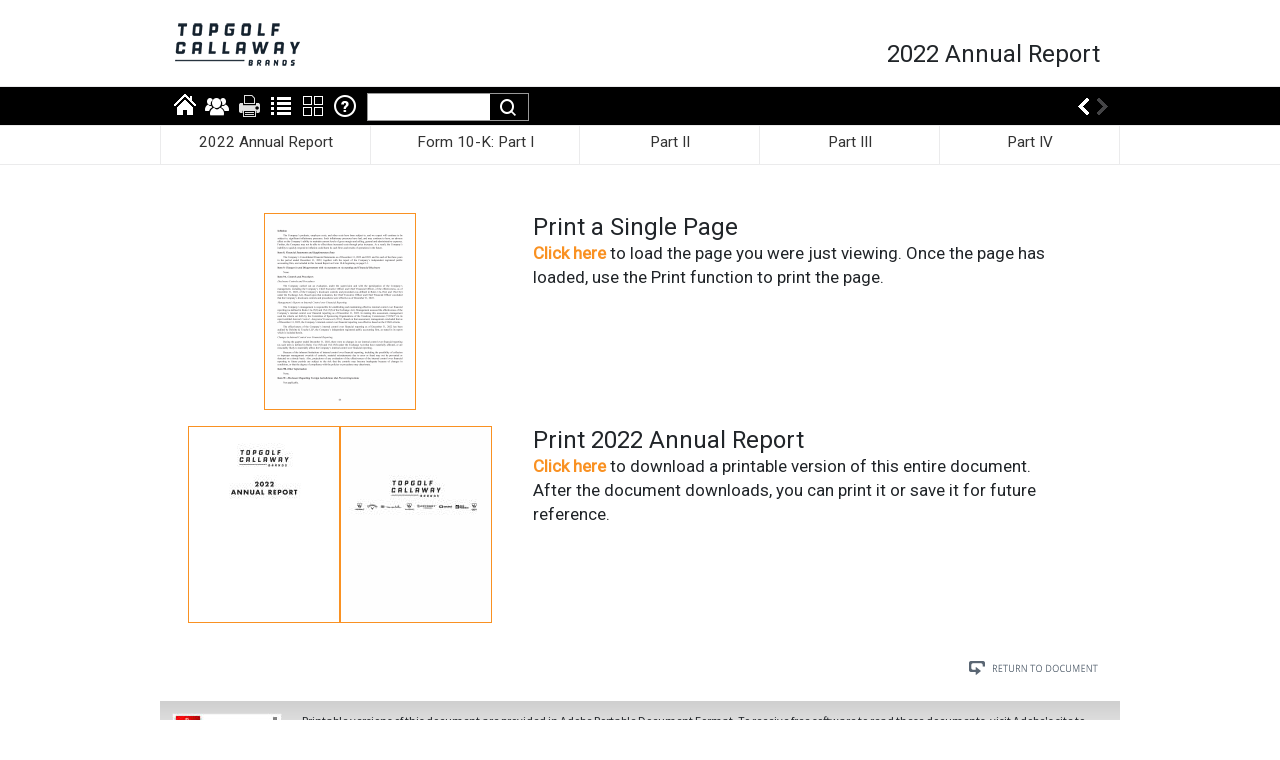

--- FILE ---
content_type: text/html
request_url: https://www.allianceproxy.com/topgolfcallawaybrands/2023/ar/HTML1/print.htm?p1url=topgolf_callaway_brands_corp-ar2022_0080.pdf&p1thu=thumb_topgolf_callaway_brands_corp-ar2022_0080.gif&p2url=&p2thu=
body_size: 11374
content:
<!DOCTYPE html PUBLIC "-//W3C//DTD XHTML 1.0 Strict//EN" 	"http://www.w3.org/TR/xhtml1/DTD/xhtml1-strict.dtd">

<html xmlns="http://www.w3.org/1999/xhtml" xml:lang="en">
<head>
<!-- EZOnlineDocuments.com: EnhancedResponsive Ver.Jan2017 --> 

<title>Topgolf Callaway Brands Corp. 2022 Annual Report</title>
<meta http-equiv="X-UA-Compatible" content="IE=EDGE" />
<meta http-equiv="Content-Type" content="text/html; charset=ISO-8859-1" />
<meta name="viewport" content="width=device-width, user-scalable=no, initial-scale=1, maximum-scale=1, shrink-to-fit=no, viewport-fit=contain" />

<link href="https://fonts.googleapis.com/css?family=Roboto" rel="stylesheet">
<link href="https://fonts.googleapis.com/css?family=Source+Sans+Pro" rel="stylesheet">

<link rel="stylesheet" href="../Text/font-awesome.min.css" type="text/css" />
<link rel="stylesheet" href="../Text/styles.css" type="text/css" />
<link rel="stylesheet" href="../Text/skeleton1440.css" type="text/css" />
<link rel="stylesheet" href="../Text/mc_styles_switcher.css" type="text/css" />


<style type="text/css">
/* #ez_contentbox {	background: url(../images/body-bg960.jpg) top center no-repeat; } */
#ez_logobox {	height: 86px; }
</style>


<!--[if lt IE 9]>
<link rel="stylesheet" href="../Text/mc_styles_960.css" type="text/css" />
<link rel="stylesheet" href="../Text/ie8_specific_styles.css" type="text/css" />
<![endif]-->

<!--[START-LJ]-->
<script type='text/javascript' src='../Text/quickmenu.js'></script>
<!--[END-LJ]-->

<script type="text/javascript" src='../Text/css_browser_selector.js'></script>
<script type="text/javascript" src="../Text/browser-detection.js"></script>

<!--[if lt IE 7]>
<style type="text/css">	
	A.box   { border : thin solid #f99122;}
	A.box:visited { border : thin solid  #f99122;}
	A.box:hover{border : thin solid  #a6551f;}
</style>
<![endif]-->

<link rel="shortcut icon" href="../images/favicon.ico" type="image/x-icon" />


<script type="text/javascript">
//<![CDATA[
var _ez16 = 149; 
var _ez09 = 0;
var _ez20 = 'topgolf_callaway_brands_corp-ar2022_0156.htm';
var _ez21 = '{nexturl}';
var _ez22 = 'default.htm';
var _ez23 = 'topgolf_callaway_brands_corp-ar2022_0156.htm';
var _ezIsTilesPage = '1';
var _ez24 = 777;
var _ezB04 = 776 + 1;
var _ezB05 = 1000 + 1;
var _ezB06 = 960;
var _ez72 = 'Not In Navigation';
var _ez47 = '{prevnormalurl}';
var _ezB03 = '';
var _ezB38 = 2;
var isSinglePage = '0';
var isPaired = 'false';
var _ez73 = 'contents.htm';
var _ez80 = 'print.htm';
var _ez01 = 'results.htm';
var _ez81 = 'thumbnails.htm';
var _ez82 = 'help.htm';
var _ezB01 = '';
var _ezB02 = '';

//]]>
</script>
<script type="text/javascript" src="../Text/localization-english.js"></script>
<script type='text/javascript' src='../Text/jquery-3.5.1.min.js'></script>
<script type='text/javascript' src='../Text/jquery-migrate-1.4.1.min.js'></script>
<script type='text/javascript' src='../Text/jquery.cookie.js'></script>
<script type="text/javascript" src="../Text/jse_form.js"></script>
<script type="text/javascript" src="../Text/jse_fixedheader.js"></script>
<script type="text/javascript" src="../Text/settings.js"></script>
<script type="text/javascript" src="../Text/openurl.js"></script>

<script type="text/javascript" src="../Text/ddsmoothmenu.js"></script>
<script type="text/javascript" src="../Text/combinedjs1.js"></script>


<!--[if gt IE 8]><!-->
<script type="text/javascript" src="../Text/combinedjs_noie8_2.js"></script>
<!--<![endif]-->
<script type="text/javascript">
//<![CDATA[
_EZF04('topgolf_callaway_brands_corp-ar2022_0156-thumbview.htm','');
//]]>
</script>
<script type='text/javascript' src='../Text/responsivefunctions.js'></script>

<link rel="stylesheet" href="../responsive/responsive.css" type="text/css" />
</head>



<body>
<!--[if lt IE 9]> 
<style>
.ez_oldbrowserwarningcss { display: block !important; padding: 150px 150px 150px 150px; background-color: white; color: #333333; font-size:20px;  }
</style>
<![endif]-->

<div class="ez_oldbrowserwarningcss" style="display:none;">
<b>Warning</b>: your browser is no longer supported.<br/><ul><li><a href="http://www.ezonlinedocuments.com/browsers" target="_blank">CLICK HERE</a> to review the supported browser list.</li><li><a href="../images/Topgolf_Callaway_Brands_Corp-AR2022.pdf" target="_blank">CLICK HERE</a> to download a PDF version of this report to read and/or print.</li></ul>
</div>






<div class="ezwrapper"><div class="ez_bigbgdiv ez_bigbgoverride_print.htm">
<div class="display768orsmaller" id="ezmobilenavbox-outer">
<div id="ezmobilenavbox-inner">
<div class="container clearfix">
<div id="ezmobilelogoouterdiv">
<div id="ezmobilelogoinnerdiv">
	<a href="default.htm" id="mobilelogolink"><img src="../images/logo-mobile.png" /></a>
</div>
</div>
<div style="" id="ezmobilebuttonandmenudiv">
          <nav id="menu" class="navigation" role="navigation">
		  <a href="#" class="tplnavsmallbutton" id="btnMobileMenuOnResponsive">
		  <div id="mobilemenuclosed">
		  <div class="nav-MenuMobile"><img src="../images/blank.gif" class="blankgifspacerbuttons" alt="Menu" title="Menu" /></div><div class="navMobileText">Menu</div>
		  </div>
		  <div id="mobilemenuopen">
		  <div class="nav-MenuCloseMobile"><img src="../images/blank.gif" class="blankgifspacerbuttons" alt="Close" title="Close" /></div><div class="navMobileText">Close</div>
		  </div>
		  </a>
<!-- mobile menus -->
<ul id="nav"><!-- MULTI DOC MENU IF ANY --><!-- GENERIC 102 - PRE MENU ITEMS IN HAMBURGER MENU, IF ANY -->
<li><a class=" DDSMEZODLevel1Tab1" href="default.htm"  aria-haspopup="true">2022 Annual Report</a>
<ul class="DDSMEZODLevel2Container1">
<li><a class="DDSMEZODLevel2Tab1" href="topgolf_callaway_brands_corp-ar2022_0003.htm" >Letter to My Fellow Shareholders</a></li>
<li><a class="DDSMEZODLevel2Tab1" href="topgolf_callaway_brands_corp-ar2022_0004.htm" >Board of Directors</a></li>
<li><a class="DDSMEZODLevel2Tab1" href="topgolf_callaway_brands_corp-ar2022_0004.htm?BreadCrumb1=2022+Annual+Report&BreadCrumb2=Senior+Management&r3#2" >Senior Management</a></li>
<li><a class="DDSMEZODLevel2Tab1" href="topgolf_callaway_brands_corp-ar2022_0004.htm?BreadCrumb1=2022+Annual+Report&BreadCrumb2=Corporate+Data&r4#4" >Corporate Data</a></li>
<li><a class="DDSMEZODLevel2Tab1" href="topgolf_callaway_brands_corp-ar2022_0004.htm?BreadCrumb1=2022+Annual+Report&BreadCrumb2=Meeting+and+Information&r5#4" >Meeting and Information</a></li>
<li><a class="DDSMEZODLevel2Tab1" href="topgolf_callaway_brands_corp-ar2022_0005.htm" >Certifications</a></li>
<li><a class="DDSMEZODLevel2Tab1" href="topgolf_callaway_brands_corp-ar2022_0005.htm?BreadCrumb1=2022+Annual+Report&BreadCrumb2=Forward-Looking+Information&r7#2" >Forward-Looking Information</a></li>

</ul>
</li>
<li><a class=" DDSMEZODLevel1Tab2" href="topgolf_callaway_brands_corp-ar2022_0009.htm"  aria-haspopup="true">Form 10-K: Part I</a>
<ul class="DDSMEZODLevel2Container2">
<li><a class="DDSMEZODLevel2Tab2" href="topgolf_callaway_brands_corp-ar2022_0011.htm" >Important Notice to Investors Regarding Forward-Looking Statements</a></li>
<li><a class="DDSMEZODLevel2Tab2" href="topgolf_callaway_brands_corp-ar2022_0013.htm" >Topgolf Callaway Brands Corp. Trademarks</a></li>
<li><a class="DDSMEZODLevel2Tab2" href="topgolf_callaway_brands_corp-ar2022_0014.htm" >Risk Factors Summary</a></li>
<li><a class="DDSMEZODLevel2Tab2" href="topgolf_callaway_brands_corp-ar2022_0016.htm" >Index</a></li>
<li><a class="DDSMEZODLevel2Tab2" href="topgolf_callaway_brands_corp-ar2022_0017.htm" >1. Business</a></li>
<li><a class="DDSMEZODLevel2Tab2" href="topgolf_callaway_brands_corp-ar2022_0030.htm?r20#3" >1A. Risk Factors</a></li>
<li><a class="DDSMEZODLevel2Tab2" href="topgolf_callaway_brands_corp-ar2022_0063.htm?r53#2" >1B. Unresolved Staff Comments</a></li>
<li><a class="DDSMEZODLevel2Tab2" href="topgolf_callaway_brands_corp-ar2022_0063.htm?BreadCrumb1=Form+10-K%3a+Part+I&BreadCrumb2=2.+Properties&r54#2" >2. Properties</a></li>
<li><a class="DDSMEZODLevel2Tab2" href="topgolf_callaway_brands_corp-ar2022_0063.htm?BreadCrumb1=Form+10-K%3a+Part+I&BreadCrumb2=3.+Legal+Proceedings&r55#4" >3. Legal Proceedings</a></li>
<li><a class="DDSMEZODLevel2Tab2" href="topgolf_callaway_brands_corp-ar2022_0063.htm?BreadCrumb1=Form+10-K%3a+Part+I&BreadCrumb2=4.+Mine+Safety+Disclosures&r56#4" >4. Mine Safety Disclosures</a></li>

</ul>
</li>
<li><a class=" DDSMEZODLevel1Tab3" href="topgolf_callaway_brands_corp-ar2022_0064.htm"  aria-haspopup="true">Part II</a>
<ul class="DDSMEZODLevel2Container3">
<li><a class="DDSMEZODLevel2Tab3" href="topgolf_callaway_brands_corp-ar2022_0064.htm" >5. Market for Registrant's Common Equity, Related Shareholder Matters and Issuer Purchases of Equity Securities</a></li>
<li><a class="DDSMEZODLevel2Tab3" href="topgolf_callaway_brands_corp-ar2022_0065.htm?r1#3" >6. [Reserved]</a></li>
<li><a class="DDSMEZODLevel2Tab3" href="topgolf_callaway_brands_corp-ar2022_0066.htm" >7. Management's Discussion and Analysis of Financial Condition and Results of Operations</a></li>
<li><a class="DDSMEZODLevel2Tab3" href="topgolf_callaway_brands_corp-ar2022_0079.htm?r15#2" >7A. Quantitative and Qualitative Disclosures About Market Risk</a></li>
<li><a class="DDSMEZODLevel2Tab3" href="topgolf_callaway_brands_corp-ar2022_0080.htm" >8. Financial Statements and Supplementary Data</a></li>
<li><a class="DDSMEZODLevel2Tab3" href="topgolf_callaway_brands_corp-ar2022_0080.htm?BreadCrumb1=Part+II&BreadCrumb2=9.+Changes+in+and+Disagreements+with+Accountants+on+Accounting+and+Financial+Disclosure&r17#2" >9. Changes in and Disagreements with Accountants on Accounting and Financial Disclosure</a></li>
<li><a class="DDSMEZODLevel2Tab3" href="topgolf_callaway_brands_corp-ar2022_0080.htm?BreadCrumb1=Part+II&BreadCrumb2=9A.+Controls+and+Procedures&r18#2" >9A. Controls and Procedures</a></li>
<li><a class="DDSMEZODLevel2Tab3" href="topgolf_callaway_brands_corp-ar2022_0080.htm?BreadCrumb1=Part+II&BreadCrumb2=9B.+Other+Information&r19#4" >9B. Other Information</a></li>
<li><a class="DDSMEZODLevel2Tab3" href="topgolf_callaway_brands_corp-ar2022_0080.htm?BreadCrumb1=Part+II&BreadCrumb2=9C.+Disclosure+Regarding+Foreign+Jurisdictions+that+Prevent+Inspections&r20#4" >9C. Disclosure Regarding Foreign Jurisdictions that Prevent Inspections</a></li>

</ul>
</li>
<li><a class=" DDSMEZODLevel1Tab4" href="topgolf_callaway_brands_corp-ar2022_0082.htm"  aria-haspopup="true">Part III</a>
<ul class="DDSMEZODLevel2Container4">
<li><a class="DDSMEZODLevel2Tab4" href="topgolf_callaway_brands_corp-ar2022_0082.htm" >10. Directors, Executive Officers and Corporate Governance</a></li>
<li><a class="DDSMEZODLevel2Tab4" href="topgolf_callaway_brands_corp-ar2022_0082.htm?BreadCrumb1=Part+III&BreadCrumb2=11.+Executive+Compensation" >11. Executive Compensation</a></li>
<li><a class="DDSMEZODLevel2Tab4" href="topgolf_callaway_brands_corp-ar2022_0082.htm?BreadCrumb1=Part+III&BreadCrumb2=12.+Security+Ownership+of+Certain+Beneficial+Owners+and+Management+and+Related+Shareholder+Matters&r2#2" >12. Security Ownership of Certain Beneficial Owners and Management and Related Shareholder Matters</a></li>
<li><a class="DDSMEZODLevel2Tab4" href="topgolf_callaway_brands_corp-ar2022_0083.htm?r3#3" >13. Certain Relationships, Related Transactions and Director Independence</a></li>
<li><a class="DDSMEZODLevel2Tab4" href="topgolf_callaway_brands_corp-ar2022_0083.htm?BreadCrumb1=Part+III&BreadCrumb2=14.+Principal+Accountant+Fees+and+Services&r4#3" >14. Principal Accountant Fees and Services</a></li>

</ul>
</li>
<li><a class=" DDSMEZODLevel1Tab5" href="topgolf_callaway_brands_corp-ar2022_0084.htm"  aria-haspopup="true">Part IV</a>
<ul class="DDSMEZODLevel2Container5">
<li><a class="DDSMEZODLevel2Tab5" href="topgolf_callaway_brands_corp-ar2022_0084.htm" >15. Exhibits and Financial Statement Schedules</a></li>
<li><a class="DDSMEZODLevel2Tab5" href="topgolf_callaway_brands_corp-ar2022_0089.htm?r5#4" >16. Form 10-K Summary</a></li>
<li><a class="DDSMEZODLevel2Tab5" href="topgolf_callaway_brands_corp-ar2022_0090.htm" >Signatures</a></li>
<li><a class="DDSMEZODLevel2Tab5" href="topgolf_callaway_brands_corp-ar2022_0091.htm" >Index to Consolidated Financial Statements</a></li>
<li><a class="DDSMEZODLevel2Tab5" href="topgolf_callaway_brands_corp-ar2022_0092.htm" >- Report of Independent Registered Public Accounting Firm</a></li>
<li><a class="DDSMEZODLevel2Tab5" href="topgolf_callaway_brands_corp-ar2022_0095.htm" >- Consolidated Balance Sheets</a></li>
<li><a class="DDSMEZODLevel2Tab5" href="topgolf_callaway_brands_corp-ar2022_0096.htm" >- Consolidated Statements of Operations</a></li>
<li><a class="DDSMEZODLevel2Tab5" href="topgolf_callaway_brands_corp-ar2022_0097.htm" >- Consolidated Statements of Comprehensive Income (Loss)</a></li>
<li><a class="DDSMEZODLevel2Tab5" href="topgolf_callaway_brands_corp-ar2022_0098.htm" >- Consolidated Statements of Cash Flows</a></li>
<li><a class="DDSMEZODLevel2Tab5" href="topgolf_callaway_brands_corp-ar2022_0099.htm" >- Consolidated Statements of Shareholders' Equity</a></li>
<li><a class="DDSMEZODLevel2Tab5" href="topgolf_callaway_brands_corp-ar2022_0100.htm" >- Notes to Consolidated Financial Statements</a></li>
<li><a class="DDSMEZODLevel2Tab5" href="topgolf_callaway_brands_corp-ar2022_0151.htm" >Exhibits</a></li>

</ul>
</li>
<!-- HELP MENU -->
<li id="helpandfeatures"><a href="help.htm" aria-haspopup="true">Help &amp; Features</a><ul>
<!--ONEPDFSTART--> 
<li class="hide0 hide_ezod-kitdownloadsprintoff_"><a href="../images/Topgolf_Callaway_Brands_Corp-AR2022.pdf" target="_blank"><div class="nav-OnePDF ddmobileicondiv"></div><div class="ddmobileicontextdiv">Download PDF</div><div class="clearfix"></div></a></li>
<li class="hide0 show_ezod-kitdownloadsprintoff_"><a href="print.htm?source=downloadbutton"><div class="nav-Download ddmobileicondiv"></div><div class="ddmobileicontextdiv">Downloads</div><div class="clearfix"></div></a></li>
<!--ONEPDFEND-->

<li class="hide0"><a href="https://www.topgolfcallawaybrands.com" target="_blank"><div class="nav-Index ddmobileicondiv"></div><div class="ddmobileicontextdiv">Company Home</div><div class="clearfix"></div></a></li>
<li class="show1"><div class="nav-Help ddmobileicondiv"></div><a href="#" aria-haspopup="true">Share</a><ul>
  <script type = "text/javascript" >

  if (_ezPI03 == 0 || 'Y' != 'Y') { 
  	_EZFMM51(1,'Topgolf Callaway Brands Corp. 2022 Annual Report','','Topgolf Callaway Brands Corp. 2022 Annual Report'); 
  } else { 
  	_EZFMM51(1,'Topgolf Callaway Brands Corp.','','Topgolf Callaway Brands Corp.'); 
  } 
</script>
</ul></li>
<li class="hide0"><a href="print.htm?p1url=&amp;p1thu=&amp;p2url=&amp;p2thu="><div class="nav-Print ddmobileicondiv"></div><div class="ddmobileicontextdiv">Print</div><div class="clearfix"></div></a></li>
<li class="show1"><a href="contents.htm"><div class="nav-Index ddmobileicondiv"></div><div class="ddmobileicontextdiv">Clickable Index</div><div class="clearfix"></div></a></li>
<li class="show1"><a href="thumbnails.htm"><div class="nav-Thumbs ddmobileicondiv"></div><div class="ddmobileicontextdiv">Thumbnails</div><div class="clearfix"></div></a></li>
<li class="show0"><a href="accessibility.htm">Accessibility Features</a></li>
<li class="hide0"><a href="help.htm"><div class="nav-Help ddmobileicondiv"></div><div class="ddmobileicontextdiv">Help</div><div class="clearfix"></div></a></li>
<!-- <li class="show0 show0"><a href="print.htm"><div class="nav-Index ddmobileicondiv"></div><div class="ddmobileicontextdiv">Single Page View</div><div class="clearfix"></div></a></li> -->
<!-- <li class="show0 show0"><a href=""><div class="nav-Index ddmobileicondiv"></div><div class="ddmobileicontextdiv">Double Page View</div><div class="clearfix"></div></a></li> -->
<!-- <li id="tilesmobilenavmenu" class="show1"><a href="javascript:_ezFH1008('HTML1','tiles.htm');"><div class="nav-Tiles ddmobileicondiv"></div><div class="ddmobileicontextdiv">Home Page</div><div class="clearfix"></div></a></li> -->
<!-- <li class="show1"><div class="nav-Help ddmobileicondiv"></div><a href="results.htm">Search</a></li> -->
</ul></li></ul>

<!-- mobile menus -->

         </nav>
	<div id="ezmobilebuttonstoprightdiv" class="display768orsmaller" style="float:right; margin-right:5px;">
<ul class="ulMobileItems" style="list-style-type: none;">
<li id="btnMobileMenuOffResponsive" class="libtnMenuMobileDisabled" style="display:none;"><a href="#" class="nav-MenuMobileDisabled" id="nav-MenuMobileDisabled"><img src="../images/blank.gif" class="blankgifspacerbuttons" alt="Menu" title="Menu" /></a><div class="navMobileText">Menu</div></li>
<li class="libtnZoominMobile" id="smalldoubletaptext" style="display:none;"><div style="padding-left:8px;"><a href="javascript:showBigZoom();" class="nav-ZoomInMobileBig"><img src="../images/blank.gif" class="blankgifspacerbuttons" alt="Zoom In" title="Zoom In" /></a></div><div class="navMobileText">Zoom In</div></li>
<li class="libtnZoomOutMobile" id="largedoubletaptext" style="display:none;"><div style="padding-left:12px;"><a href="javascript:hideBigZoom();" class="nav-ZoomOutMobileBig"><img src="../images/blank.gif" class="blankgifspacerbuttons" alt="Zoom Out" title="Zoom Out" /></a></div><div class="navMobileText">Zoom Out</div></li>
<li id="btnZoomOffResponsive" class="libtnZoomDisabledMobile"><div style="padding-left:8px;"><a href="#" class="nav-ZoomInMobileBigDisabled"><img src="../images/blank.gif" class="blankgifspacerbuttons" alt="Zoom In" title="Zoom In" /></a></div><div class="navMobileText">Zoom In</div></li>

<li id="btnSearchOnResponsive" class="libtnSearchMobile show1 show1" style="margin-right:8px;"><div style="padding-left:6px;"><a href="results.htm" class="nav-SearchMobileBig"><img src="../images/blank.gif" class="blankgifspacerbuttons" alt="Search" title="Search" /></a></div><div class="navMobileText">Search</div></li>
<li id="btnSearchOnCurPageResponsive" class="libtnSearchMobile show1 hide1" style="margin-right:8px;"><div style="padding-left:6px;"><a href="results.htm" class="nav-SearchMobileBigOn"><img src="../images/blank.gif" class="blankgifspacerbuttons" alt="Search" title="Search" /></a></div><div class="navMobileText">Search</div></li>
<li id="btnSearchOffResponsive" class="libtnSearchMobileDisabled"  style="display:none;"><div style="padding-left:6px;"><a href="#" class="nav-SearchMobileBigDisabled"><img src="../images/blank.gif" class="blankgifspacerbuttons" alt="Search" title="Search" /></a></div><div class="navMobileText">Search</div></li>

<li class="show1" id="nav-TilesIDMobile" style="display:none; margin-right:9px;"><div style="padding-left:4px;"><a href="javascript:_ezFH1008('HTML1','tiles.htm');" class="nav-TilesMobile" id="nav-TilesIDA"><img src="../images/blank.gif" class="blankgifspacerbuttons" alt="Home" title="Home" /></a></div><div class="navMobileText">Home</div></li>
<li class="hide1" id="nav-TilesIDOnMobile" style="margin-right:9px;"><div style="padding-left:4px;"><a href="default.htm" class="nav-TilesMobileOn" id="nav-TilesIDAOn"><img src="../images/blank.gif" class="blankgifspacerbuttons" alt="Home" title="Home" /></a></div><div class="navMobileText">Home</div></li>
<li id="btnTilesOffResponsive" class="libtnTilesMobileDisabled" style="display:none; margin-right:9px;"><div style="padding-left:4px;"><a class="nav-TilesMobileDisabled" id="nav-TilesMobileDisabledA"><img src="../images/blank.gif" class="blankgifspacerbuttons" alt="Home" title="Home" /></a></div><div class="navMobileText">Home</div></li>
<li class="hide1 show1" id="nav-HomeNoTilesMobileID" style="margin-right:9px;"><div style="padding-left:4px;"><a href="default.htm" class="nav-TilesMobile" id="nav-HomeNoTilesmobileIDA"><img src="../images/blank.gif" class="blankgifspacerbuttons" alt="Home" title="Home" /></a></div><div class="navMobileText">Home</div></li>
<li class="hide1 hide1" id="nav-HomeNoTilesMobileDefaultPageID" style="margin-right:9px;"><div style="padding-left:4px;"><a href="default.htm" class="nav-TilesMobileOn" id="nav-HomeNoTilesMobileDefaultPageID"><img src="../images/blank.gif" class="blankgifspacerbuttons" alt="Home" title="Home" /></a></div><div class="navMobileText">Home</div></li>

</ul>
</div>


</div>
<div style="display:none;" id="ezzoomlargescreenbuttons">
<div class="" style="float:right; margin-right:5px;">
<ul class="ulMobileItems" style="list-style-type: none;">
<li class="largescreenzoomminus" id="largescreenzoomminus"><div style="padding-left:14px;"><a href="javascript:hideBigZoomDesktop('0','false');" class="nav-ZoomMinus"><img src="../images/blank.gif" class="blankgifspacerbuttons" alt="Zoom Out" title="Zoom Out" /></a></div><div class="navMobileText">Zoom Out</div></li>
</ul>
</div>
</div>


<div class="clearfix"></div>

</div>
</div>
</div>



<div id="ez_header" class="fullwidth display960orlarger">

	<div id="ez_rightbgbox"></div>
<div id="ez_logobox"></div>
<div id="ez_logo"><a href="default.htm" id="desklogolink"><img src="../images/logo.png" border="0" alt="" /></a></div>
<div id="ez_titlebox">
<div id="ez_doctitle">2022 Annual Report</div>
<div id="ez_subdoctitle"></div>
</div>

</div>


<div id="eznavbox-outer" class="eznavbox-outer_ezod-kiton_ display960orlarger"><div id="eznavbox-inner" class="eznavbox-inner_ezod-kiton_">
<div id="ezkitlinkitems" class="container show_ezod-kiton_ show0"><table width="100%" border="0" cellspacing="1" cellpadding="0" class="sub1">
		 		<tr class="framenav">
			<td id="doc0tab" class="framehdrbg0 show0" align="center"><a id="doc0link" href="../../HTML1/default.htm" class="framehdrfont0">Topgolf Callaway Brands Corp.</a></td>
			<td id="doc1tab" class="framehdrbg1 show1" align="center"><a id="doc1link" href="../../ar/HTML1/default.htm" class="framehdrfont1">2022 Annual Report</a></td>
			<td id="doc2tab" class="framehdrbg0 show1" align="center"><a id="doc2link" href="../../proxy/HTML1/default.htm" class="framehdrfont0">2023 Proxy Statement</a></td>
			<td id="doc3tab" class="framehdrbg0 show0" align="center"><a id="doc3link" href="HTML1/default.htm" class="framehdrfont0">{doc3_shortdoctitlestripped}</a></td>
			<td id="doc4tab" class="framehdrbg0 show0" align="center"><a id="doc4link" href="HTML1/default.htm" class="framehdrfont0">{doc4_shortdoctitlestripped}</a></td>
			<td id="doc5tab" class="framehdrbg0 show0" align="center"><a id="doc5link" href="HTML1/default.htm" class="framehdrfont0">{doc5_shortdoctitlestripped}</a></td>
			<td id="doc6tab" class="framehdrbg0 show0" align="center"><a id="doc6link" href="HTML1/default.htm" class="framehdrfont0">{doc6_shortdoctitlestripped}</a></td>
			<td id="doc7tab" class="framehdrbg0 show0" align="center"><a id="doc7link" href="HTML1/default.htm" class="framehdrfont0">{doc7_shortdoctitlestripped}</a></td>
			<td id="doc8tab" class="framehdrbg0 show0" align="center"><a id="doc8link" href="HTML1/default.htm" class="framehdrfont0">{doc8_shortdoctitlestripped}</a></td>
			<td id="doc9tab" class="framehdrbg0 show0" align="center"><a id="doc9link" href="HTML1/default.htm" class="framehdrfont0">{doc9_shortdoctitlestripped}</a></td>
			<td id="doc10tab" class="framehdrbg0 show0" align="center"><a id="doc10link" href="HTML1/default.htm" class="framehdrfont0">{doc10_shortdoctitlestripped}</a></td>
			<td id="doc11tab" class="framehdrbg0 show0" align="center"><a id="doc11link" href="HTML1/default.htm" class="framehdrfont0">{doc11_shortdoctitlestripped}</a></td>
			<td id="doc12tab" class="framehdrbg0 show0" align="center"><a id="doc12link" href="HTML1/default.htm" class="framehdrfont0">{doc12_shortdoctitlestripped}</a></td>
			<td id="doc13tab" class="framehdrbg0 show0" align="center"><a id="doc13link" href="HTML1/default.htm" class="framehdrfont0">{doc13_shortdoctitlestripped}</a></td>
			<td id="doc14tab" class="framehdrbg0 show0" align="center"><a id="doc14link" href="HTML1/default.htm" class="framehdrfont0">{doc14_shortdoctitlestripped}</a></td>
			<td id="doc15tab" class="framehdrbg0 show0" align="center"><a id="doc15link" href="HTML1/default.htm" class="framehdrfont0">{doc15_shortdoctitlestripped}</a></td>
		</tr>
		</table></div>	
<div id="ez_navbox">
	<div id="ez_commandmenubox"><div id="ez_row1box" class="container"><div id="ez_row1paddingdiv">
		
<span class="ezod_commandicons"> 
<ul>

<li class="show1" id="nav-TilesID" style="display:none;"><a href="javascript:_ezFH1008('HTML1','tiles.htm');" class="nav-Tiles" id="nav-TilesIDA"><img src="../images/blank.gif" class="blankgifspacerbuttons" alt="Home" title="Home" /><span>Home</span></a></li>
<li class="hide1" id="nav-TilesIDOn"><a href="default.htm" class="nav-TilesOn" id="nav-TilesIDAOn"><img src="../images/blank.gif" class="blankgifspacerbuttons" alt="Home" title="Home" /><span>Home</span></a></li>
<li class="hide1 show1" id="nav-HomeNoTilesID"><a href="default.htm" class="nav-Tiles" id="nav-HomeIDA"><img src="../images/blank.gif" class="blankgifspacerbuttons" alt="Home" title="Home" /><span>Home</span></a></li>
<li class="hide1 hide1" id="nav-HomeNoTilesOnID"><a href="default.htm" class="nav-TilesOn" id="nav-HomeOnIDA"><img src="../images/blank.gif" class="blankgifspacerbuttons" alt="Home" title="Home" /><span>Home</span></a></li>
<!--ONEPDFSTART--> 
<!--
<li class="hide0 hide_ezod-kitdownloadsprintoff_"><a href="../images/Topgolf_Callaway_Brands_Corp-AR2022.pdf" class="hide0 nav-OnePDF" target="_blank"><img src="../images/blank.gif" class="blankgifspacerbuttons" alt="Download PDF" title="Download PDF" /><span>Download PDF</span></a></li>
<li class="hide0 show_ezod-kitdownloadsprintoff_"><a class="hide0 nav-DownloadDisabled" id="nav-DownloadIsCurrentPageDisabled-Top"><span>Downloads</span></a></li>
<li class="hide0 show_ezod-kitdownloadsprintoff_"><a class="hide0 show0 nav-DownloadOn" id="nav-DownloadIsCurrentPageOn-Top"><span>Downloads</span></a></li>
<li class="hide0 show_ezod-kitdownloadsprintoff_"><a href="print.htm?source=downloadbutton" class="show0 nav-Download"  id="nav-DownloadNormal-Top"><img src="../images/blank.gif" class="blankgifspacerbuttons" alt="Downloads" title="Downloads" /><span>Downloads</span></a></li>
-->
<!--ONEPDFEND-->

<li class="hide0"><script type="text/javascript">
//<![CDATA[
if (_ezPI03 == 0 || 'Y' != 'Y') {
	_EZF11Sprite(1,'Topgolf Callaway Brands Corp. 2022 Annual Report','');
} else {
	_EZF11Sprite(1,'Topgolf Callaway Brands Corp.','');
}
//]]>
</script>
<script type="text/javascript">
//<![CDATA[ 
if (_ezPI03 == 0 || 'Y' != 'Y') {
	_EZF51(0,'Topgolf Callaway Brands Corp. 2022 Annual Report','','Topgolf Callaway Brands Corp. 2022 Annual Report');
} else {
	_EZF51(0,'Topgolf Callaway Brands Corp.','','Topgolf Callaway Brands Corp.');
}
//]]>
</script>

</li>
<li class="hide0"><a class="hide0 nav-PrintOn" id="nav-PrintIsCurrentPageOn-Top"><span>Print</span></a></li>
<li class="hide0"><a class="hide0 show0 nav-PrintDisabled" id="nav-PrintIsCurrentPageDisabled-Top"><span>Print</span></a></li>
<li class="hide0"><a href="print.htm?p1url=&amp;p1thu=&amp;p2url=&amp;p2thu=" class="show0 nav-Print" id="nav-PrintNormal-Top"><img src="../images/blank.gif" class="blankgifspacerbuttons" alt="Print" title="Print" /><span>Print</span></a></li>
<li class="show1"><a class="hide1 nav-IndexOn"><span>Clickable Index</span></a></li>
<li class="show1"><a href="contents.htm" class="show1 nav-Index"><img src="../images/blank.gif" class="blankgifspacerbuttons" alt="Clickable Index" title="Clickable Index" /><span>Clickable Index</span></a></li>
<li class="show1"><a class="hide1 nav-ThumbsOn"><span>Thumbnails</span></a></li>
<li class="show1"><a href="thumbnails.htm" class="show1 nav-Thumbs"><img src="../images/blank.gif" class="blankgifspacerbuttons" alt="Thumbnails" title="Thumbnails" /><span>Thumbnails</span></a></li>
<!--
<li class="hide0 show0 display1200orsmaller largescreenzoomplus" id="largescreenzoomplus" style="display:none;"><a href="javascript:showBigZoomDesktop('0','false');" class="nav-ZoomPlus"><img src="../images/blank.gif" class="blankgifspacerbuttons" alt="Zoom In" title="Zoom In" /><span>Zoom In</span></a></li>
<li class="hide0 hide0 largescreenzoomplus" id="largescreenzoomplustwopage" style="display:none;"><a href="javascript:showBigZoomDesktop('0','false');" class="nav-ZoomPlus"><img src="../images/blank.gif" class="blankgifspacerbuttons" alt="Zoom In" title="Zoom In" /><span>Zoom In</span></a></li>
<li class="hide0 largescreenzoomplusdisabled display1200orsmaller" id="largescreenzoomplusdisabled" style=""><a href="#" class="nav-ZoomPlusDisabled"><img src="../images/blank.gif" class="blankgifspacerbuttons" alt="Zoom In" title="Zoom In" /><span>Zoom In</span></a></li>
-->


<li class="hide0"><a class="hide1 nav-HelpOn"><span>Help</span></a></li>
<li class="hide0"><a href="help.htm" class="show1 nav-Help"><img src="../images/blank.gif" class="blankgifspacerbuttons" alt="Help" title="Help" /><span>Help</span></a></li>
</ul>
<script type="text/javascript">
//<![CDATA[
_EZF39Div();
if (_ez60 == 0) {
	_EZF01();
	document.write('<div class="searchdiv"><form class="zzez_searchbox ez_searchboxtopform" id="jse_Form1" name="jse_Form1" method="get" action="' + _ez01 + '" onsubmit="return _EZF02(\'d1\');"><ul>');
	_EZF13_Sprite(1);
	document.write('</ul><div class="clearfix" style="clear:both;"></div></form></div>');
}
//]]>
</script>
	</span>
<span class="ezod_pin" style="display:none;visibility:hidden;">
	<div class="ez_pindiv show1 hide0">
<ul class="ulPinItems">
<li class="libtnPinOn"><a onclick="_ezFH1003(false);" class="nav-PinOn"><img src="../images/blank.gif" class="blankgifspacerbuttons" alt="Unpin Menu Bar" title="Unpin Menu Bar" /><span>Unpin Menu Bar</span></a></li>
<li class="libtnPinOff"><a onclick="_ezFH1003(true);" class="nav-Pin"><img src="../images/blank.gif" class="blankgifspacerbuttons" alt="Pin Menu Bar" title="Pin Menu Bar" /><span>Pin Menu Bar</span></a></li>
</ul>
</div>
</span>
<span class="ezod_linearnavigation" id="LinearNavSpanTop">
<div class="ez_pageprevnexttop">
<ul>
<li class="hide0 show1 show1"><a href="javascript:_ezFH1008('HTML1','tiles.htm');" class="nav-PrevPage"><img src="../images/blank.gif" class="blankgifspacerprevnext" alt="Go to previous page" title="Go to previous page" /><span>Go to previous page</span></a></li>
<li class="hide0 hide1"><a class="hide0 nav-PrevPageDisabled"><span>Go to previous page</span></a></li>
<li class="hide0 hide1"><a class="hide0 nav-PrevPageDisabled"><span>Go to previous page</span></a></li>
<li class="show0"><a href="topgolf_callaway_brands_corp-ar2022_0156.htm" class="show0 nav-PrevPage"><img src="../images/blank.gif" class="blankgifspacerprevnext" alt="Go to previous page" title="Go to previous page" /><span>Go to previous page</span></a></li>
<li class="show0"><a href="{nexturl}" class="show0 nav-NextPage"><img src="../images/blank.gif" class="blankgifspacerprevnext" alt="Go to next page" title="Go to next page" /><span>Go to next page</span></a></li>
<li class="hide0 show1"><a class="hide0 nav-NextPageDisabled"><span>Go to next page</span></a></li>
<li class="hide0 hide1"><a href="default.htm" class="nav-NextPage"><img src="../images/blank.gif" class="blankgifspacerprevnext" alt="Go to next page" title="Go to next page" /><span>Go to next page</span></a></li>
</ul>
</div>

<script type="text/javascript" src="../Text/jse_pdfpagenumbering.js"></script>
<script type="text/javascript">
//<![CDATA[
write_dropdownmenudiv('');
//]]>
</script>


</span>

</div></div></div>
<div id="ez_menuboxouter">
<div id="ez_menubox" class="container"><ul id="qm0" class="qmmc">
<li><a class="qmparent EZODLevel1Tab1" href="default.htm" ><span>2022 Annual Report</span></a>
<ul class="EZODLevel2Container1">
<li><a class="EZODLevel2Tab1" href="topgolf_callaway_brands_corp-ar2022_0003.htm" >Letter to My Fellow Shareholders</a></li>
<li><a class="EZODLevel2Tab1" href="topgolf_callaway_brands_corp-ar2022_0004.htm" >Board of Directors</a></li>
<li><a class="EZODLevel2Tab1" href="topgolf_callaway_brands_corp-ar2022_0004.htm?r3#2" >Senior Management</a></li>
<li><a class="EZODLevel2Tab1" href="topgolf_callaway_brands_corp-ar2022_0004.htm?r4#4" >Corporate Data</a></li>
<li><a class="EZODLevel2Tab1" href="topgolf_callaway_brands_corp-ar2022_0004.htm?r5#4" >Meeting and Information</a></li>
<li><a class="EZODLevel2Tab1" href="topgolf_callaway_brands_corp-ar2022_0005.htm" >Certifications</a></li>
<li><a class="EZODLevel2Tab1" href="topgolf_callaway_brands_corp-ar2022_0005.htm?r7#2" >Forward-Looking Information</a></li>

</ul>
</li>
<li><a class="qmparent EZODLevel1Tab2" href="topgolf_callaway_brands_corp-ar2022_0009.htm" ><span>Form 10-&#8203;K: Part I</span></a>
<ul class="EZODLevel2Container2">
<li><a class="EZODLevel2Tab2" href="topgolf_callaway_brands_corp-ar2022_0011.htm" >Important Notice to Investors Regarding Forward-Looking Statements</a></li>
<li><a class="EZODLevel2Tab2" href="topgolf_callaway_brands_corp-ar2022_0013.htm" >Topgolf Callaway Brands Corp. Trademarks</a></li>
<li><a class="EZODLevel2Tab2" href="topgolf_callaway_brands_corp-ar2022_0014.htm" >Risk Factors Summary</a></li>
<li><a class="EZODLevel2Tab2" href="topgolf_callaway_brands_corp-ar2022_0016.htm" >Index</a></li>
<li><a class="EZODLevel2Tab2" href="topgolf_callaway_brands_corp-ar2022_0017.htm" >1. Business</a></li>
<li><a class="EZODLevel2Tab2" href="topgolf_callaway_brands_corp-ar2022_0030.htm?r20#3" >1A. Risk Factors</a></li>
<li><a class="EZODLevel2Tab2" href="topgolf_callaway_brands_corp-ar2022_0063.htm?r53#2" >1B. Unresolved Staff Comments</a></li>
<li><a class="EZODLevel2Tab2" href="topgolf_callaway_brands_corp-ar2022_0063.htm?r54#2" >2. Properties</a></li>
<li><a class="EZODLevel2Tab2" href="topgolf_callaway_brands_corp-ar2022_0063.htm?r55#4" >3. Legal Proceedings</a></li>
<li><a class="EZODLevel2Tab2" href="topgolf_callaway_brands_corp-ar2022_0063.htm?r56#4" >4. Mine Safety Disclosures</a></li>

</ul>
</li>
<li><a class="qmparent EZODLevel1Tab3" href="topgolf_callaway_brands_corp-ar2022_0064.htm" ><span>Part II</span></a>
<ul class="EZODLevel2Container3">
<li><a class="EZODLevel2Tab3" href="topgolf_callaway_brands_corp-ar2022_0064.htm" >5. Market for Registrant's Common Equity, Related Shareholder Matters and Issuer Purchases of Equity Securities</a></li>
<li><a class="EZODLevel2Tab3" href="topgolf_callaway_brands_corp-ar2022_0065.htm?r1#3" >6. [Reserved]</a></li>
<li><a class="EZODLevel2Tab3" href="topgolf_callaway_brands_corp-ar2022_0066.htm" >7. Management's Discussion and Analysis of Financial Condition and Results of Operations</a></li>
<li><a class="EZODLevel2Tab3" href="topgolf_callaway_brands_corp-ar2022_0079.htm?r15#2" >7A. Quantitative and Qualitative Disclosures About Market Risk</a></li>
<li><a class="EZODLevel2Tab3" href="topgolf_callaway_brands_corp-ar2022_0080.htm" >8. Financial Statements and Supplementary Data</a></li>
<li><a class="EZODLevel2Tab3" href="topgolf_callaway_brands_corp-ar2022_0080.htm?r17#2" >9. Changes in and Disagreements with Accountants on Accounting and Financial Disclosure</a></li>
<li><a class="EZODLevel2Tab3" href="topgolf_callaway_brands_corp-ar2022_0080.htm?r18#2" >9A. Controls and Procedures</a></li>
<li><a class="EZODLevel2Tab3" href="topgolf_callaway_brands_corp-ar2022_0080.htm?r19#4" >9B. Other Information</a></li>
<li><a class="EZODLevel2Tab3" href="topgolf_callaway_brands_corp-ar2022_0080.htm?r20#4" >9C. Disclosure Regarding Foreign Jurisdictions that Prevent Inspections</a></li>

</ul>
</li>
<li><a class="qmparent EZODLevel1Tab4" href="topgolf_callaway_brands_corp-ar2022_0082.htm" ><span>Part III</span></a>
<ul class="EZODLevel2Container4">
<li><a class="EZODLevel2Tab4" href="topgolf_callaway_brands_corp-ar2022_0082.htm" >10. Directors, Executive Officers and Corporate Governance</a></li>
<li><a class="EZODLevel2Tab4" href="topgolf_callaway_brands_corp-ar2022_0082.htm" >11. Executive Compensation</a></li>
<li><a class="EZODLevel2Tab4" href="topgolf_callaway_brands_corp-ar2022_0082.htm?r2#2" >12. Security Ownership of Certain Beneficial Owners and Management and Related Shareholder Matters</a></li>
<li><a class="EZODLevel2Tab4" href="topgolf_callaway_brands_corp-ar2022_0083.htm?r3#3" >13. Certain Relationships, Related Transactions and Director Independence</a></li>
<li><a class="EZODLevel2Tab4" href="topgolf_callaway_brands_corp-ar2022_0083.htm?r4#3" >14. Principal Accountant Fees and Services</a></li>

</ul>
</li>
<li><a class="qmparent EZODLevel1Tab5" href="topgolf_callaway_brands_corp-ar2022_0084.htm" ><span>Part IV</span></a>
<ul class="EZODLevel2Container5">
<li><a class="EZODLevel2Tab5" href="topgolf_callaway_brands_corp-ar2022_0084.htm" >15. Exhibits and Financial Statement Schedules</a></li>
<li><a class="EZODLevel2Tab5" href="topgolf_callaway_brands_corp-ar2022_0089.htm?r5#4" >16. Form 10-K Summary</a></li>
<li><a class="EZODLevel2Tab5" href="topgolf_callaway_brands_corp-ar2022_0090.htm" >Signatures</a></li>
<li><a class="EZODLevel2Tab5" href="topgolf_callaway_brands_corp-ar2022_0091.htm" >Index to Consolidated Financial Statements</a></li>
<li><a class="EZODLevel2Tab5" href="topgolf_callaway_brands_corp-ar2022_0092.htm" >- Report of Independent Registered Public Accounting Firm</a></li>
<li><a class="EZODLevel2Tab5" href="topgolf_callaway_brands_corp-ar2022_0095.htm" >- Consolidated Balance Sheets</a></li>
<li><a class="EZODLevel2Tab5" href="topgolf_callaway_brands_corp-ar2022_0096.htm" >- Consolidated Statements of Operations</a></li>
<li><a class="EZODLevel2Tab5" href="topgolf_callaway_brands_corp-ar2022_0097.htm" >- Consolidated Statements of Comprehensive Income (Loss)</a></li>
<li><a class="EZODLevel2Tab5" href="topgolf_callaway_brands_corp-ar2022_0098.htm" >- Consolidated Statements of Cash Flows</a></li>
<li><a class="EZODLevel2Tab5" href="topgolf_callaway_brands_corp-ar2022_0099.htm" >- Consolidated Statements of Shareholders' Equity</a></li>
<li><a class="EZODLevel2Tab5" href="topgolf_callaway_brands_corp-ar2022_0100.htm" >- Notes to Consolidated Financial Statements</a></li>
<li><a class="EZODLevel2Tab5" href="topgolf_callaway_brands_corp-ar2022_0151.htm" >Exhibits</a></li>

</ul>
</li>
<li class="qmclear">&nbsp;</li></ul>

<script type="text/javascript">qm_create(0,false,0,500,false,false,false,false,false);</script>
</div><div id="ez_mobilemenubox" class="container" style="display:none;"><ul id="qm1" class="qmmc">
<li><a class="qmparent EZODLevel1Tab1" href="javascript:void(0);"><span>2022 Annual Report</span></a>
<ul class="EZODLevel2Container1">
<li><a class="EZODLevel2Tab1 EZODSubTitle" href="default.htm" >2022 Annual Report</a></li>
<li><a class="EZODLevel2Tab1" href="topgolf_callaway_brands_corp-ar2022_0003.htm" >Letter to My Fellow Shareholders</a></li>
<li><a class="EZODLevel2Tab1" href="topgolf_callaway_brands_corp-ar2022_0004.htm" >Board of Directors</a></li>
<li><a class="EZODLevel2Tab1" href="topgolf_callaway_brands_corp-ar2022_0004.htm?r3#2" >Senior Management</a></li>
<li><a class="EZODLevel2Tab1" href="topgolf_callaway_brands_corp-ar2022_0004.htm?r4#4" >Corporate Data</a></li>
<li><a class="EZODLevel2Tab1" href="topgolf_callaway_brands_corp-ar2022_0004.htm?r5#4" >Meeting and Information</a></li>
<li><a class="EZODLevel2Tab1" href="topgolf_callaway_brands_corp-ar2022_0005.htm" >Certifications</a></li>
<li><a class="EZODLevel2Tab1" href="topgolf_callaway_brands_corp-ar2022_0005.htm?r7#2" >Forward-Looking Information</a></li>

</ul>
</li>
<li><a class="qmparent EZODLevel1Tab2" href="javascript:void(0);"><span>Form 10-&#8203;K: Part I</span></a>
<ul class="EZODLevel2Container2">
<li><a class="EZODLevel2Tab2 EZODSubTitle" href="topgolf_callaway_brands_corp-ar2022_0009.htm" >Form 10-&#8203;K: Part I</a></li>
<li><a class="EZODLevel2Tab2" href="topgolf_callaway_brands_corp-ar2022_0011.htm" >Important Notice to Investors Regarding Forward-Looking Statements</a></li>
<li><a class="EZODLevel2Tab2" href="topgolf_callaway_brands_corp-ar2022_0013.htm" >Topgolf Callaway Brands Corp. Trademarks</a></li>
<li><a class="EZODLevel2Tab2" href="topgolf_callaway_brands_corp-ar2022_0014.htm" >Risk Factors Summary</a></li>
<li><a class="EZODLevel2Tab2" href="topgolf_callaway_brands_corp-ar2022_0016.htm" >Index</a></li>
<li><a class="EZODLevel2Tab2" href="topgolf_callaway_brands_corp-ar2022_0017.htm" >1. Business</a></li>
<li><a class="EZODLevel2Tab2" href="topgolf_callaway_brands_corp-ar2022_0030.htm?r20#3" >1A. Risk Factors</a></li>
<li><a class="EZODLevel2Tab2" href="topgolf_callaway_brands_corp-ar2022_0063.htm?r53#2" >1B. Unresolved Staff Comments</a></li>
<li><a class="EZODLevel2Tab2" href="topgolf_callaway_brands_corp-ar2022_0063.htm?r54#2" >2. Properties</a></li>
<li><a class="EZODLevel2Tab2" href="topgolf_callaway_brands_corp-ar2022_0063.htm?r55#4" >3. Legal Proceedings</a></li>
<li><a class="EZODLevel2Tab2" href="topgolf_callaway_brands_corp-ar2022_0063.htm?r56#4" >4. Mine Safety Disclosures</a></li>

</ul>
</li>
<li><a class="qmparent EZODLevel1Tab3" href="javascript:void(0);"><span>Part II</span></a>
<ul class="EZODLevel2Container3">
<li><a class="EZODLevel2Tab3 EZODSubTitle" href="topgolf_callaway_brands_corp-ar2022_0064.htm" >Part II</a></li>
<li><a class="EZODLevel2Tab3" href="topgolf_callaway_brands_corp-ar2022_0064.htm" >5. Market for Registrant's Common Equity, Related Shareholder Matters and Issuer Purchases of Equity Securities</a></li>
<li><a class="EZODLevel2Tab3" href="topgolf_callaway_brands_corp-ar2022_0065.htm?r1#3" >6. [Reserved]</a></li>
<li><a class="EZODLevel2Tab3" href="topgolf_callaway_brands_corp-ar2022_0066.htm" >7. Management's Discussion and Analysis of Financial Condition and Results of Operations</a></li>
<li><a class="EZODLevel2Tab3" href="topgolf_callaway_brands_corp-ar2022_0079.htm?r15#2" >7A. Quantitative and Qualitative Disclosures About Market Risk</a></li>
<li><a class="EZODLevel2Tab3" href="topgolf_callaway_brands_corp-ar2022_0080.htm" >8. Financial Statements and Supplementary Data</a></li>
<li><a class="EZODLevel2Tab3" href="topgolf_callaway_brands_corp-ar2022_0080.htm?r17#2" >9. Changes in and Disagreements with Accountants on Accounting and Financial Disclosure</a></li>
<li><a class="EZODLevel2Tab3" href="topgolf_callaway_brands_corp-ar2022_0080.htm?r18#2" >9A. Controls and Procedures</a></li>
<li><a class="EZODLevel2Tab3" href="topgolf_callaway_brands_corp-ar2022_0080.htm?r19#4" >9B. Other Information</a></li>
<li><a class="EZODLevel2Tab3" href="topgolf_callaway_brands_corp-ar2022_0080.htm?r20#4" >9C. Disclosure Regarding Foreign Jurisdictions that Prevent Inspections</a></li>

</ul>
</li>
<li><a class="qmparent EZODLevel1Tab4" href="javascript:void(0);"><span>Part III</span></a>
<ul class="EZODLevel2Container4">
<li><a class="EZODLevel2Tab4 EZODSubTitle" href="topgolf_callaway_brands_corp-ar2022_0082.htm" >Part III</a></li>
<li><a class="EZODLevel2Tab4" href="topgolf_callaway_brands_corp-ar2022_0082.htm" >10. Directors, Executive Officers and Corporate Governance</a></li>
<li><a class="EZODLevel2Tab4" href="topgolf_callaway_brands_corp-ar2022_0082.htm" >11. Executive Compensation</a></li>
<li><a class="EZODLevel2Tab4" href="topgolf_callaway_brands_corp-ar2022_0082.htm?r2#2" >12. Security Ownership of Certain Beneficial Owners and Management and Related Shareholder Matters</a></li>
<li><a class="EZODLevel2Tab4" href="topgolf_callaway_brands_corp-ar2022_0083.htm?r3#3" >13. Certain Relationships, Related Transactions and Director Independence</a></li>
<li><a class="EZODLevel2Tab4" href="topgolf_callaway_brands_corp-ar2022_0083.htm?r4#3" >14. Principal Accountant Fees and Services</a></li>

</ul>
</li>
<li><a class="qmparent EZODLevel1Tab5" href="javascript:void(0);"><span>Part IV</span></a>
<ul class="EZODLevel2Container5">
<li><a class="EZODLevel2Tab5 EZODSubTitle" href="topgolf_callaway_brands_corp-ar2022_0084.htm" >Part IV</a></li>
<li><a class="EZODLevel2Tab5" href="topgolf_callaway_brands_corp-ar2022_0084.htm" >15. Exhibits and Financial Statement Schedules</a></li>
<li><a class="EZODLevel2Tab5" href="topgolf_callaway_brands_corp-ar2022_0089.htm?r5#4" >16. Form 10-K Summary</a></li>
<li><a class="EZODLevel2Tab5" href="topgolf_callaway_brands_corp-ar2022_0090.htm" >Signatures</a></li>
<li><a class="EZODLevel2Tab5" href="topgolf_callaway_brands_corp-ar2022_0091.htm" >Index to Consolidated Financial Statements</a></li>
<li><a class="EZODLevel2Tab5" href="topgolf_callaway_brands_corp-ar2022_0092.htm" >- Report of Independent Registered Public Accounting Firm</a></li>
<li><a class="EZODLevel2Tab5" href="topgolf_callaway_brands_corp-ar2022_0095.htm" >- Consolidated Balance Sheets</a></li>
<li><a class="EZODLevel2Tab5" href="topgolf_callaway_brands_corp-ar2022_0096.htm" >- Consolidated Statements of Operations</a></li>
<li><a class="EZODLevel2Tab5" href="topgolf_callaway_brands_corp-ar2022_0097.htm" >- Consolidated Statements of Comprehensive Income (Loss)</a></li>
<li><a class="EZODLevel2Tab5" href="topgolf_callaway_brands_corp-ar2022_0098.htm" >- Consolidated Statements of Cash Flows</a></li>
<li><a class="EZODLevel2Tab5" href="topgolf_callaway_brands_corp-ar2022_0099.htm" >- Consolidated Statements of Shareholders' Equity</a></li>
<li><a class="EZODLevel2Tab5" href="topgolf_callaway_brands_corp-ar2022_0100.htm" >- Notes to Consolidated Financial Statements</a></li>
<li><a class="EZODLevel2Tab5" href="topgolf_callaway_brands_corp-ar2022_0151.htm" >Exhibits</a></li>

</ul>
</li>
<li class="qmclear">&nbsp;</li></ul>

<script type="text/javascript">qm_create(1,false,0,500,false,false,false,false,false);</script>
</div>
</div>


<script type="text/javascript">
//<![CDATA[
_EZF202(); 
//]]>
</script>
</div>
</div>
</div>

<div id="ez_contentbox" class="ez_contentboxHTML1"><table id="ez_containerbox" cellpadding="0" cellspacing="0"><tr><td>
	
<div id="ez_documentbox" class="visibleitem fullwidth"><div id="ContentDiv" class="show1">
<script type="text/javascript">
//<![CDATA[
_EZF45();
//]]>
</script>
<div class="clearfix"></div>
<div class="hide1 show0 ez_prevcontinuediv" id="ez_dblpagebuttondivtop" style="display:none;">
<div style="text-align:center; height:23px;" class="ez_LargeBtnContinueDiv">
<span class="show0">
<span class="show0"><a href="print.htm" class="nav-SinglePageView" id="nav-SinglePageViewA"><img src="../images/blank.gif" class="blankgifspacerpageview" alt="Single Page View" title="Single Page View" /><span>Single Page View</span></a></span>
<span class="show0"><a href="" class="nav-DoublePageView" id="nav-DoublePageViewA"><img src="../images/blank.gif" class="blankgifspacerpageview" alt="Double Page View" title="Double Page View" /><span>Double Page View</span></a></span>
</span>
</div>
</div>

<script>
if ('false' == 'true' && '0' == '1') {
	$('#ez_dblpagebuttondivtop').show();
}
</script>

<style type="text/css">
#ez_tilesprevbuttontop { display: none !important; }
#ez_prevbuttontopdisabled { display: block !important; visibility: visible !important; width: auto !important; height: auto !important; }
#ez_prevbuttontopdisabled>div>a { display: block !important; visibility: visible !important; }
</style>
<script>
$('.ez_largepagenumbering').html("<div class='ez_pagenumtext'>Download/Print</div>");
</script>
<div style="background-color:white;" class="ezprintsupportpage">

<form name="printform">
<input type="hidden" NAME="_ez70">
<input type="hidden" NAME="_ez71">
<input type="hidden" NAME="_ez74">
<input type="hidden" NAME="_ez75">

<br /><br />
<div class="container">
<script type="text/javascript">
//<![CDATA[
var locate = window.location;
var pagetext = '';

_EZF01();

document.forms[_ez04]._ez71.value = _EZF17(locate,'p1thu');
document.forms[_ez04]._ez70.value = _EZF17(locate,'p1url');

document.forms[_ez04]._ez75.value = _EZF17(locate,'p2thu');
document.forms[_ez04]._ez74.value = _EZF17(locate,'p2url');

if ((document.forms[_ez04]._ez70.value != "file:/") && (document.forms[_ez04]._ez70.value != "http:/")) {
	_EZF18();
};

if ((document.forms[_ez04]._ez74.value != "file:/") && (document.forms[_ez04]._ez74.value != "http:/")) {
	_EZF16();
};
//]]>
</script>
</div>

<!--ONEPDFSTART-->
<div class="" id="ezprintentiredocdiv">
<div class="container">
<div class="six columns">
<div style="padding-left:3px; padding-right:3px; text-align:center;">
<noscript>
<p><a href="../images/Topgolf_Callaway_Brands_Corp-AR2022.pdf" target="_blank"><img src="../Thumbs/thumb_firstpage.jpg" border="0" height="195" width="150" alt="Click here to download this document" title="Click here to download this document" /></a></p>
</noscript>
<script type="text/javascript">

if (_ez18 < 5) {
	document.write('<a href="../images/Topgolf_Callaway_Brands_Corp-AR2022.pdf" target="_blank"><img src="../Thumbs/thumb_firstpage.jpg" style="max-width:48%;"  border="0" alt="' + _ez30[5] + ' ' + _ez30[4] + '" title="' + _ez30[5] + ' ' + _ez30[4] + '"></a>');
	if (_ez16 > 1) {

		document.write('<a href="../images/Topgolf_Callaway_Brands_Corp-AR2022.pdf" target="_blank"><img src="../Thumbs/thumb_lastpage.jpg" style="max-width:48%;"  border="0"  alt="' + _ez30[5] + ' ' + _ez30[4] + '" title="' + _ez30[5] + ' ' + _ez30[4] + '"></a>');
	}
} else {
	document.write('<a href="../images/Topgolf_Callaway_Brands_Corp-AR2022.pdf" class="box" target="_blank"><img src="../Thumbs/thumb_firstpage.jpg" style="max-width:48%;"  border="0" alt="' + _ez30[5] + ' ' + _ez30[4] + '" title="' + _ez30[5] + ' ' + _ez30[4] + '"></a>');
	if (_ez16 > 1) {
		document.write('<a href="../images/Topgolf_Callaway_Brands_Corp-AR2022.pdf" class="box" target="_blank"><img src="../Thumbs/thumb_lastpage.jpg" style="max-width:48%;"  border="0"  alt="' + _ez30[5] + ' ' + _ez30[4] + '" title="' + _ez30[5] + ' ' + _ez30[4] + '"></a>');
	}
}

</script>
</div>
</div>


<div class="nine columns">
<div style="padding-left:3px; padding-right:3px;">
<h2 class="showpr_ezod-kiton_">Print Entire Document</h2>
<h2 class="hidepr_ezod-kiton_">Print 2022 Annual Report</h2>
<a href="../images/Topgolf_Callaway_Brands_Corp-AR2022.pdf" target="_blank">Click here</a> to download a printable version of this entire document. After the document downloads, you can print it or save it for future reference.
</div>
</div>
</div>
</div>
<!-- Will hide unless both in a kit, and kit downloads are on -->
<div class="show_ezod-kitdownloadsprintoff_" id="ezodkitprintdiv">
<br/>
<table class="ezkitdownloadtable1">
<tr><td colspan="3" align="left"><div style="font-size:20px; font-weight:bold; margin-top:10px; margin-bottom:5px;">Downloads:</div>

<tr id="doc0printdlrow" class=""><td width="25" align="center"><img src="../images/icon-pdf.gif" border=0></td>
<td align="left"><a href="../../images/Topgolf_Callaway_Brands_Corp-HostingPage2023.pdf" target="_blank">Topgolf Callaway Brands Corp.</a></td>
<td width="120" align="right"><i>0.03 mb</i></td></tr>

<tr id="doc1printdlrow" class="show1"><td width="25" align="center"><img src="../images/icon-pdf.gif" border=0></td>
<td align="left"><a href="../../ar/images/Topgolf_Callaway_Brands_Corp-AR2022.pdf" target="_blank">2022 Annual Report</a></td>
<td width="120" align="right"><i>12.70 mb</i></td></tr>
	
<tr id="doc2printdlrow" class="show1"><td width="25" align="center"><img src="../images/icon-pdf.gif" border=0></td>
<td align="left"><a href="../../proxy/images/Topgolf_Callaway_Brands_Corp-Proxy2023.pdf" target="_blank">2023 Proxy Statement</a></td>
<td width="120" align="right"><i>0.48 mb</i></td></tr>

<tr id="doc3printdlrow" class="show0"><td width="25" align="center"><img src="../images/icon-pdf.gif" border=0></td>
<td align="left"><a href="images/{doc3_DownloadAccessibleFile}" target="_blank">{doc3_shortdoctitlestripped}</a></td>
<td width="120" align="right"><i>{doc3_DownloadAccessibleFileSize}</i></td></tr>

<tr id="doc4printdlrow" class="show0"><td width="25" align="center"><img src="../images/icon-pdf.gif" border=0></td>
<td align="left"><a href="images/{doc4_DownloadAccessibleFile}" target="_blank">{doc4_shortdoctitlestripped}</a></td>
<td width="120" align="right"><i>{doc4_DownloadAccessibleFileSize}</i></td></tr>
	
<tr id="doc5printdlrow" class="show0"><td width="25" align="center"><img src="../images/icon-pdf.gif" border=0></td>
<td align="left"><a href="images/{doc5_DownloadAccessibleFile}" target="_blank">{doc5_shortdoctitlestripped}</a></td>
<td width="120" align="right"><i>{doc5_DownloadAccessibleFileSize}</i></td></tr>
	
<tr id="doc6printdlrow" class="show0"><td width="25" align="center"><img src="../images/icon-pdf.gif" border=0></td>
<td align="left"><a href="images/{doc6_DownloadAccessibleFile}" target="_blank">{doc6_shortdoctitlestripped}</a></td>
<td width="120" align="right"><i>{doc6_DownloadAccessibleFileSize}</i></td></tr>
	
<tr id="doc7printdlrow" class="show0"><td width="25" align="center"><img src="../images/icon-pdf.gif" border=0></td>
<td align="left"><a href="images/{doc7_DownloadAccessibleFile}" target="_blank">{doc7_shortdoctitlestripped}</a></td>
<td width="120" align="right"><i>{doc7_DownloadAccessibleFileSize}</i></td></tr>

<tr id="doc8printdlrow" class="show0"><td width="25" align="center"><img src="../images/icon-pdf.gif" border=0></td>
<td align="left"><a href="images/{doc8_DownloadAccessibleFile}" target="_blank">{doc8_shortdoctitlestripped}</a></td>
<td width="120" align="right"><i>{doc8_DownloadAccessibleFileSize}</i></td></tr>

<tr id="doc9printdlrow" class="show0"><td width="25" align="center"><img src="../images/icon-pdf.gif" border=0></td>
<td align="left"><a href="images/{doc9_DownloadAccessibleFile}" target="_blank">{doc9_shortdoctitlestripped}</a></td>
<td width="120" align="right"><i>{doc9_DownloadAccessibleFileSize}</i></td></tr>
	
<tr id="doc10printdlrow" class="show0"><td width="25" align="center"><img src="../images/icon-pdf.gif" border=0></td>
<td align="left"><a href="images/{doc10_DownloadAccessibleFile}" target="_blank">{doc10_shortdoctitlestripped}</a></td>
<td width="120" align="right"><i>{doc10_DownloadAccessibleFileSize}</i></td></tr>

<tr id="doc11printdlrow" class="show0"><td width="25" align="center"><img src="../images/icon-pdf.gif" border=0></td>
<td align="left"><a href="images/{doc11_DownloadAccessibleFile}" target="_blank">{doc11_shortdoctitlestripped}</a></td>
<td width="120" align="right"><i>{doc11_DownloadAccessibleFileSize}</i></td></tr>
	
<tr id="doc12printdlrow" class="show0"><td width="25" align="center"><img src="../images/icon-pdf.gif" border=0></td>
<td align="left"><a href="images/{doc12_DownloadAccessibleFile}" target="_blank">{doc12_shortdoctitlestripped}</a></td>
<td width="120" align="right"><i>{doc12_DownloadAccessibleFileSize}</i></td></tr>

<tr id="doc13printdlrow" class="show0"><td width="25" align="center"><img src="../images/icon-pdf.gif" border=0></td>
<td align="left"><a href="images/{doc13_DownloadAccessibleFile}" target="_blank">{doc13_shortdoctitlestripped}</a></td>
<td width="120" align="right"><i>{doc13_DownloadAccessibleFileSize}</i></td></tr>

<tr id="doc14printdlrow" class="show0"><td width="25" align="center"><img src="../images/icon-pdf.gif" border=0></td>
<td align="left"><a href="images/{doc14_DownloadAccessibleFile}" target="_blank">{doc14_shortdoctitlestripped}</a></td>
<td width="120" align="right"><i>{doc14_DownloadAccessibleFileSize}</i></td></tr>
	
<tr id="doc15printdlrow" class="show0"><td width="25" align="center"><img src="../images/icon-pdf.gif" border=0></td>
<td align="left"><a href="images/{doc15_DownloadAccessibleFile}" target="_blank">{doc15_shortdoctitlestripped}</a></td>
<td width="120" align="right"><i>{doc15_DownloadAccessibleFileSize}</i></td></tr>

</table>
</div>
<!--ONEPDFEND-->
</form>





<br />

<div style="text-align:right; margin-right:10px;">
<div style="float:right;"><a href="default.htm" class="nav-ReturnToDocument" id="nav-ReturnToDocumentA"><img src="../images/blank.gif" class="blankgifspacerreturntodoc" alt="Return to document" title="Return to document" /><span>Return to document</span></a></div>
</div>
<br /><br />

</div>

<div class="PDF-Footer" style="position:relative; padding:12px 12px 12px 12px;">
<a href="http://get.adobe.com/reader/" target="_blank"><img src="../images/get_adobe_reader.jpg" border="0" align="left" style="margin-right:20px;" alt="Adobe Reader" /></a>
Printable versions of this document are provided in Adobe Portable Document Format. To receive free software to read these documents, visit Adobe's site to download and install Adobe Acrobat Reader
<a href="http://get.adobe.com/reader/" target="_blank">click here</a>.<div style="clear:both;"></div>
</div>


<script>
	function getParameterByName(name) {
    name = name.replace(/[\[]/, "\\[").replace(/[\]]/, "\\]");
    var regex = new RegExp("[\\?&]" + name + "=([^&#]*)"),
        results = regex.exec(location.search);
    return results === null ? "" : decodeURIComponent(results[1].replace(/\+/g, " "));
}
	
	$(function() {
		getReturnToDocumentURL();
		var sourceloc = getParameterByName('source');
		if (sourceloc == 'downloadbutton') {
			$('#nav-PrintIsCurrentPageOn-Top').removeClass('hide0').addClass('hide1');
			$('#nav-PrintIsCurrentPageDisabled-Top').removeClass('show0');
			$('#nav-DownloadIsCurrentPageDisabled-Top').removeClass('hide0').addClass('hide1');
			$('#nav-DownloadIsCurrentPageOn-Top').removeClass('show0');
			$('#nav-PrintIsCurrentPageOn-Bottom').removeClass('hide0').addClass('hide1');
			$('#nav-PrintIsCurrentPageDisabled-Bottom').removeClass('show0');
			$('#nav-DownloadIsCurrentPageDisabled-Bottom').removeClass('hide0').addClass('hide1');
			$('#nav-DownloadIsCurrentPageOn-Bottom').removeClass('show0');
			$('#ezprintentiredocdiv').addClass('hide1');
		}
	});
</script>
<div class="display960orlarger">
<div class="hide1 hide0 ez_prevcontinuediv" id="ez_prevcontinuedivbottom">
<div style="width:20%; float:left; height:23px; text-align:left;" class="continue">
<span class="hide0"><span class="showcont0">&nbsp;&nbsp;&nbsp;<a href="topgolf_callaway_brands_corp-ar2022_0156.htm" class="continue">...Previous</a></span></span>
</div>
<div style="width:80%; float:right; height:23px;">
<div style="width:25%; float: right; height:23px; text-align:right;" class="continue">
<span class="hide0"><span class="showcont0"><a href="{nexturl}" class="continue">Continue...</a>&nbsp;&nbsp;&nbsp;</span></span>
</div>
</div>
</div>

</div>
</div></div>

</td></tr></table></div>




<script>
$(function(){

	
	if ('1' == '0') {
		$('#mobilefooterpagetotal').hide();
	}

	if ('0' == '0' && '1' != '0' ) {
		$('#ez_mobilefooter').hide();
	} else {

	}
   
});

</script>


<div id="ez_docfooterbox" class="fullwidth display960orlarger"><div id="ez_footerbox" class="fullwidth"><div id="ez_bottomrightbgbox"></div> 
<div id="ez_row4box"><div id="ez_row4paddingdiv">				
<span class="ezod_commandicons"> 
<ul>

<li class="show1" id="nav-TilesIDBottom" style="display:none;"><a href="javascript:_ezFH1008('HTML1','tiles.htm');" class="nav-TilesBottom" id="nav-TilesIDBottomA"><img src="../images/blank.gif" class="blankgifspacerbuttons" alt="Tiles" title="Tiles" /><span>Tiles</span></a></li>
<li class="hide1" id="nav-TilesIDBottomOn"><a href="default.htm" class="nav-TilesBottomOn" id="nav-TilesIDBottomAOn"><img src="../images/blank.gif" class="blankgifspacerbuttons" alt="Tiles" title="Tiles" /><span>Tiles</span></a></li>
<!--ONEPDFSTART--> 
<li class="hide0 hide_ezod-kitdownloadsprintoff_"><a href="../images/Topgolf_Callaway_Brands_Corp-AR2022.pdf" class="hide0 nav-OnePDFBottom" target="_blank"><img src="../images/blank.gif" class="blankgifspacerbuttons" alt="Download PDF" title="Download PDF" /><span>Download PDF</span></a></li>
<li class="hide0 show_ezod-kitdownloadsprintoff_"><a class="hide0 nav-DownloadBottomDisabled" id="nav-DownloadIsCurrentPageDisabled-Bottom"><span>Downloads</span></a></li>
<li class="hide0 show_ezod-kitdownloadsprintoff_"><a class="hide0 show0 nav-DownloadBottomOn" id="nav-DownloadIsCurrentPageOn-Bottom"><span>Downloads</span></a></li>
<li class="hide0 show_ezod-kitdownloadsprintoff_"><a href="print.htm?source=downloadbutton" class="show0 nav-DownloadBottom" id="nav-DownloadNormal-Bottom"><img src="../images/blank.gif" class="blankgifspacerbuttons" alt="Downloads" title="Downloads" /><span>Downloads</span></a></li>
<!--ONEPDFEND-->

<li class="hide0"><script type="text/javascript">
//<![CDATA[
if (_ezPI03 == 0 || 'Y' != 'Y') {
	_EZF11Sprite(2,'Topgolf Callaway Brands Corp. 2022 Annual Report','');
} else {
	_EZF11Sprite(2,'Topgolf Callaway Brands Corp.','');
}
//]]>
</script>
<script type="text/javascript">
//<![CDATA[ 
	if (_ezPI03 == 0 || 'Y' != 'Y') {
	_EZF51(1,'Topgolf Callaway Brands Corp. 2022 Annual Report','','Topgolf Callaway Brands Corp. 2022 Annual Report');
} else {
	_EZF51(1,'Topgolf Callaway Brands Corp.','','Topgolf Callaway Brands Corp.');
}
//]]>
</script>
</li>
<li class="hide0"><a class="hide0 nav-PrintBottomOn" id="nav-PrintIsCurrentPageOn-Bottom"><span>Print</span></a></li>
<li class="hide0"><a class="hide0 show0 nav-PrintBottomDisabled" id="nav-PrintIsCurrentPageDisabled-Bottom"><span>Print</span></a></li>
<li class="hide0"><a href="print.htm?p1url=&amp;p1thu=&amp;p2url=&amp;p2thu=" class="show0 nav-PrintBottom" id="nav-PrintNormal-Bottom"><img src="../images/blank.gif" class="blankgifspacerbuttons" alt="Print" title="Print" /><span>Print</span></a></li>
<li class="show1"><a class="hide1 nav-IndexBottomOn"><span>Clickable Index</span></a></li>
<li class="show1"><a href="contents.htm" class="show1 nav-IndexBottom"><img src="../images/blank.gif" class="blankgifspacerbuttons" alt="Clickable Index" title="Clickable Index" /><span>Clickable Index</span></a></li>
<li class="show1"><a class="hide1 nav-ThumbsBottomOn"><span>Thumbnails</span></a></li>
<li class="show1"><a href="thumbnails.htm" class="show1 nav-ThumbsBottom"><img src="../images/blank.gif" class="blankgifspacerbuttons" alt="Thumbnails" title="Thumbnails" /><span>Thumbnails</span></a></li>
<li class="hide0 show0 display1200orsmaller largescreenzoomplus" id="largescreenzoomplusbottom" style="display:none;"><a href="javascript:showBigZoomDesktop('0','false');" class="nav-ZoomPlusBottom"><img src="../images/blank.gif" class="blankgifspacerbuttons" alt="Zoom In" title="Zoom In" /><span>Zoom In</span></a></li>
<li class="hide0 hide0 largescreenzoomplus" id="largescreenzoomplustwopagebottom" style="display:none;"><a href="javascript:showBigZoomDesktop('0','false');" class="nav-ZoomPlusBottom"><img src="../images/blank.gif" class="blankgifspacerbuttons" alt="Zoom In" title="Zoom In" /><span>Zoom In</span></a></li>
<li class="hide0 largescreenzoomplusdisabled display1200orsmaller" id="largescreenzoomplusdisabledbottom" style=""><a href="#" class="nav-ZoomPlusBottomDisabled"><img src="../images/blank.gif" class="blankgifspacerbuttons" alt="Zoom In" title="Zoom In" /><span>Zoom In</span></a></li>

<li class="hide0"><a class="hide1 nav-HelpBottomOn"><span>Help</span></a></li>
<li class="hide0"><a href="help.htm" class="show1 nav-HelpBottom"><img src="../images/blank.gif" class="blankgifspacerbuttons" alt="Help" title="Help" /><span>Help</span></a></li>
</ul>

<script type="text/javascript">
//<![CDATA[
if (_ez60 == 0) {
	_EZF01();
	document.write('<div class="searchdiv"><form class=""ez_searchbox"" id="jse_Form2" name="jse_Form2" method="get" action="' + _ez01 + '" onsubmit="return _EZF02(\'d2\');">');
	_EZF13_Sprite(2);
	document.write('</form></div>');
}
//]]>
</script>
</span>
<span class="ezod_linearnavigation" id="LinearNavSpanBottom">
<div class="ez_pageprevnextbottom">
<ul>
<li class="hide0 show1 show1"><a href="javascript:_ezFH1008('HTML1','tiles.htm');" class="nav-PrevPageBottom"><img src="../images/blank.gif" class="blankgifspacerprevnext" alt="Go to previous page" title="Go to previous page" /><span>Go to previous page</span></a></li>
<li class="hide0 hide1"><a class="hide0 nav-PrevPageBottomDisabled"><span>Go to previous page</span></a></li>
<li class="hide0 hide1"><a class="hide0 nav-PrevPageBottomDisabled"><span>Go to previous page</span></a></li>
<li class="show0"><a href="topgolf_callaway_brands_corp-ar2022_0156.htm" class="show0 nav-PrevPageBottom"><img src="../images/blank.gif" class="blankgifspacerprevnext" alt="Go to previous page" title="Go to previous page" /><span>Go to previous page</span></a></li>
<li class="show0"><a href="{nexturl}" class="show0 nav-NextPageBottom"><img src="../images/blank.gif" class="blankgifspacerprevnext" alt="Go to next page" title="Go to next page" /><span>Go to next page</span></a></li>
<li class="hide0 show1"><a class="hide0 nav-NextPageBottomDisabled"><span>Go to next page</span></a></li>
<li class="hide0 hide1"><a href="default.htm" class="nav-NextPageBottom"><img src="../images/blank.gif" class="blankgifspacerprevnext" alt="Go to next page" title="Go to next page" /><span>Go to next page</span></a></li>
</ul>
</div>


<script type="text/javascript" src="../Text/jse_pdfpagenumbering.js"></script>
<script type="text/javascript">
//<![CDATA[
write_dropdownmenudiv('');
//]]>
</script>


</span>

</div></div></div> 

<style>
#ez_menubox .EZ_hasThirdLevelMenu::after, #ez_mobilemenubox .EZ_hasThirdLevelMenu::after { content: '\00A0\00BB'; float:right; position: absolute; top: 2px; right: 2px; }
/* must be in HTML or chrome breaks */
</style>

<script type="text/javascript">
$(function() {
_EZF62(); // FrameKit
_EZF110(); // Tiles
setPageURLCookie(); //Page Cookie
setMobileReturnURL('#mobilelogolink');
setMobileReturnURL('#desklogolink');
$("[class^=EZODLevel3Container]").prev().addClass('EZ_hasThirdLevelMenu');
});
</script>


</div>
</div>

<div class="ezfootercontainer">
<div class="container ezfootercontainerinner">
<div class="ezfooterbox-left">
<div id="ez_navbartopbox" class="display960orlarger"><div id="ez_navbartop">		
<hr class="ez_navbar_hr" />			
<span class="hide0"><a href="https://www.topgolfcallawaybrands.com" class="ez_navbartop" target="_blank">Company Home</a>|&nbsp;</span>					

<!--ONEPDFSTART--> 
<span class="show0"><a href="accessibility.htm" class="ez_navbartop">Accessibility Features</a>|&nbsp;</span>
<span class="hide0"><a href="../images/Topgolf_Callaway_Brands_Corp-AR2022.pdf" class="ez_navbartop" target="_blank">Download PDF</a>|&nbsp;</span>
<!--ONEPDFEND-->
<span class="hide0"><a href="print.htm?p1url=&amp;p1thu=&amp;p2url=&amp;p2thu=" class="ez_navbartop">Print</a>|&nbsp;</span>
<span class="hide0"><a href="help.htm" class="ez_navbartop">Help</a></span>

  
<hr class="ez_navbar_hr" />
</div></div>


</div>
<div class="ezfooterbox-right">
<style>
#ez_mobilestampbox {
    display: block;
    margin-left: auto;
    margin-right: auto;
    text-align: center;
	padding-top: 15px;
}
</style>
<div id="ez_stampbox" class="display960orlarger">
			<a href="https://allianceadvisors.com/" target="_blank" alt="Powered by Alliance Advisors with EZOnlineDocuments.com" title="Powered by Alliance Advisors with EZOnlineDocuments.com"><img src="../images/stamp-alliancebranding.png" border="0"></a>
			<a href="https://allianceadvisors.com/" target="_blank" alt="Powered by Alliance Advisors with EZOnlineDocuments.com" title="Powered by Alliance Advisors with EZOnlineDocuments.com"><img src="../images/stamp-ezod-logo-bw.png" border="0"></a>
</div>
<div id="ez_mobilestampbox" class="display768orsmaller hide1">
		<a href="https://allianceadvisors.com/" target="_blank" alt="Powered by Alliance Advisors with EZOnlineDocuments.com" title="Powered by Alliance Advisors with EZOnlineDocuments.com"><img src="../images/stamp-alliancebranding.png" border="0"></a>
			<a href="https://allianceadvisors.com/" target="_blank" alt="Powered by Alliance Advisors with EZOnlineDocuments.com" title="Powered by Alliance Advisors with EZOnlineDocuments.com"><img src="../images/stamp-ezod-logo-bw-small.png" border="0"></a>
</div>
<div id="ez_mobilestampbox" class="display768orsmaller hide1">
		<a href="https://allianceadvisors.com/" target="_blank" alt="Powered by Alliance Advisors with EZOnlineDocuments.com" title="Powered by Alliance Advisors with EZOnlineDocuments.com"><img src="../images/stamp-alliancebranding.png" border="0"></a>
			<a href="https://allianceadvisors.com/" target="_blank" alt="Powered by Alliance Advisors with EZOnlineDocuments.com" title="Powered by Alliance Advisors with EZOnlineDocuments.com"><img src="../images/stamp-ezod-logo-bw-small.png" border="0"></a>
</div>
</div>
</div>
</div>

<div id="JSOffFooter" class="JSOffFooter" style="display:block; width:750px;">
WARNING: JavaScript is disabled. <a href="../default.htm">CLICK HERE</a> for help.
<br />
</div>
<div id="BrowserCheckFooter" class="BrowserCheckFooter"  style="display:none; width:750px;">
<div style="padding-left:30px; padding-right:30px; text-align:left;">
<a href="http://www.ezonlinedocuments.com/browserupgrade.aspx?lang=english" target="_blank">Click here</a> for a list of supported browsers.
</div>
<br />
</div>

<script type="text/javascript">
//<![CDATA[
document.getElementById('JSOffFooter').style.display="none";
BrowserDetection.init(false);
if (oldBrowser) {
	document.getElementById('BrowserCheckFooter').style.display="block";
}
//]]>
</script>

<div class="ezpush"></div>
</div>
<div id="ez_mobilefooter" class="clearfix display768orsmaller ezfooter hide0" style="display: block; width:100%; height:28px;">
	<div class="container clearfix" style="width: 100%;">
		
		<div style="float:left; width:20%; height:28px;" onClick="prevPage();">
		<div style="width:12px; float:left; padding-top:5px; padding-left:5px;">
<ul style="list-style-type: none; margin: 0; padding: 0;">
<li class="hide0 show1 show1"><a href="javascript:_ezFH1008('HTML1','tiles.htm');" class="nav-PrevPageMobile"><img src="../images/blank.gif"  alt="Go to previous page" title="Go to previous page" /></a></li>
<li class="show0"><a href="topgolf_callaway_brands_corp-ar2022_0156.htm" class="show0 nav-PrevPageMobile"><img src="../images/blank.gif"  alt="Go to previous page" title="Go to previous page" /></a></li>
</ul>
</div>
<div class="navMobileText show0" style="float:left; width:30px; padding-top:9px; padding-left:2px;"><a href="topgolf_callaway_brands_corp-ar2022_0156.htm" style="text-decoration:none;">Prev</a></div>
<div class="navMobileText hide0" style="float:left; width:30px; padding-top:9px; padding-left:2px;"><a href="tiles.htm" class="show1 show1" style="text-decoration:none;">Prev</a></div>
<div class="clearfix"></div>
</div>
		
<div style="float:left; width:60%; height:28px;"><div id="mobilefooterpagetotal" style="">Page&nbsp;0&nbsp;of&nbsp;149</div></div>


<div style="float:right; width:20%; height:28px;" onClick="nextPage();">
		<div style="width:12px; float:right; padding-top:5px; padding-right:5px; padding-left:5px;">
<ul style="list-style-type: none; margin: 0; padding: 0;">
<li class="show0"><a href="{nexturl}" class="show0 nav-NextPageMobile"><img src="../images/blank.gif" alt="Go to next page" title="Go to next page" /></a></li>
<li class="hide0 hide1"><a href="default.htm" class="nav-NextPageMobile"><img src="../images/blank.gif" alt="Go to next page" title="Go to next page" /></a></li>
</ul>
</div>
<div class="navMobileText show0" style="float:right; width:25px; padding-top:9px;"><a href="{nexturl}" style="text-decoration:none;">Next</a></div>
<div class="navMobileText hide0 hide1" style="float:right; width:25px; padding-top:9px;"><a href="default.htm" style="text-decoration:none;">Next</a></div>
<div class="clearfix"></div>
</div>

<script>
function nextPage() {
if ('1' == '0') {
location.href = 'default.htm';
} else if ('0' == '1' ) {
location.href = '{nexturl}';
}

}

function prevPage() {
if ('0' == '0' && '1' == '1' && '1' == '1' ) {
_ezFH1008('HTML1','tiles.htm');
} else if ('0' == '1' ) {
location.href = 'topgolf_callaway_brands_corp-ar2022_0156.htm';
}

}

</script>

</div>
</div>



</body>
</html>



--- FILE ---
content_type: text/css
request_url: https://www.allianceproxy.com/topgolfcallawaybrands/2023/ar/Text/styles.css
body_size: 14493
content:
.showleft1, .hideleft0
{ visibility:visible; float: left; }

.showright1, .hideright0
{ visibility:visible; float: right; }
	
.show1, .hide0
{ visibility:visible; }

.show0, .hide1, .showright0, .hideright1, .showcont0, .showleft0, .hideleft1, .show_ezod-kitdownloadsprintoff_, .hide_ezod-kitdownloadsprinton_, .hidepr_ezod-kitoff_, .showpr_ezod-kiton_, .show_ezod-kitoff_
{ visibility:hidden; 
	display: none !important; 
	width:0px !important;
	height:0px !important; }

.showcont1 
{ visibility:visible; height: 23px; padding-top: 7px; }


/* Fix for Apple IOS */
/* Fix for Apple IOS */
html.ipod {-webkit-text-size-adjust:none;	}
html.ipad {-webkit-text-size-adjust:none;	}
html.iphone  {-webkit-text-size-adjust:none;	}
html{
  min-height: 100%;
}
body {
  min-height: 100%;
}

h2 {font-size:24px;}

area:focus {
  border: none;
  outline-style: none; 
  -moz-outline-style:none;  
}

p.txtCenter { text-align: center; }

/* EZOD: Split up Generic25 into several */
/* EZOD: G25 - styles for links and navigation */

A.nav1:link  {text-decoration: underline; font-size: 13px;  font-weight: bold; color: #333333;}
A.nav1:visited  { text-decoration: underline; font-size: 13px;  font-weight: bold; color: #333333;}
A.nav1:hover {text-decoration: underline; font-size: 13px;  font-weight: bold; color: #4c4c4c;}

A.nav2:link  { text-decoration: none; font-size: 10px;  color: white; }
A.nav2:visited  { text-decoration: none; font-size: 10px;  color: white; }
A.nav2:hover {text-decoration: none; font-size: 10px;  color: white;  }
	
A.nav2b:link  { text-decoration: underline; font-size: 10px;  color: white;  margin-left : 32px;  margin-right : 32px;   }
A.nav2b:visited  { text-decoration: underline; font-size: 10px;  color: white;  margin-left : 32px;  margin-right : 32px;   }
A.nav2b:hover {text-decoration: underline; font-size: 10px;  color: white;   margin-left : 32px;  margin-right : 32px;   }
	
.nav1on  { text-decoration: none; font-size: 12px;  font-weight: bold; color: #4c4c4c;}
.nav2on  { text-decoration: none; font-size: 10px;  color: white;}

.btn  { text-decoration: none; font-size: 11px; font-weight: bold; color: black;}

.thumbnailscontainer { line-height: normal; }
.thumbnailscontainer img { display:block; }
A.box img  { border : thin ridge #f99122;}
A.box:visited img { border : thin ridge #f99122;}
A.box:hover img {border : thin solid #a6551f;}	

.navbar  { text-decoration: none; font-size: 13px;  font-weight: bold; color: white;}
.navbar2  { text-decoration: none; font-size: 13px;  font-weight: bold; color: white;}

div.continue  { font: 88% 'Roboto', sans-serif, sans-serif; /* EZOD: G122: SMALL font */ color:#f99122; }
a.continue { color:#f99122; text-decoration:none; }
a:visited.continue { color: #f99122; }
a:hover.continue { color: #a6551f; margin:0px; text-decoration: underline; }

.thumbnailtext  { font: 12px 'Source Sans Pro', san-serif; /* EZOD: G118: TINY font */ color:#f99122; text-decoration:none; font-weight: normal; text-align: center; }
a:visited.thumbnailtext { color: #f99122; }
a:hover.thumbnailtext { color: #a6551f; text-decoration: underline; }

/* EZOD: Search */
.searchfounditem { background-color:#FFFF00; }
.search-resultsrow { border-collapse: collapse; border-style: dashed; border-width: 0px; }
.search-searchterm { color: red; }
.search-headerrow .search-searchterm { color: yellow; }

.search-hr { color: white; }
.search-headerrow { color: white; background-color: #212529; }
.search-headerrow h2 { color: white; }
.search-resultsroweven { color: #212529; background-color: #ebebec; }
.search-resultsrowodd { color: #212529; background-color: white; }
/*
.search-resultsroweven a { color: #333333; }
.search-resultsrowodd a { color: #333333; }
*/

.ezsearchtextbigclickhere { font: 15px 'Source Sans Pro', san-serif; /* EZOD: G129: BIG TINY font - Hardcoded larger size font */ } /* If Click there to go to this page too big, add reduced font size here */


@media all and (max-width: 1023px){
}

.searchnavcurrent { font: 15px 'Source Sans Pro', san-serif; /* EZOD: G129: BIG TINY font - Hardcoded larger size font */ font-weight: bold; padding:2px 6px;}
a.searchnav { font: 15px 'Source Sans Pro', san-serif; /* EZOD: G129: BIG TINY font - Hardcoded larger size font */ padding:2px 6px;}
a.searchnav:hover {padding:2px 6px;border:1px solid #000000; }
div.ezsearchtextbigclickhere { line-height: normal; margin-bottom:3px; margin-top:-3px; }
.ezkitsearchdeskdocnametext, .ezkitsearchmobiledocnametext { font-weight: bold; }
.ezkitsearchdeskdocnametext { }
.eznonkitdownloadtable1, .ezkitdownloadtable1 { width: 600px; max-width: 98%; margin-left:auto; margin-right: auto; }


div.goto_popup { z-index: +100000; }
div.goto_popup div.goto_popup_header {  border: 1px solid black;  border-bottom: 0px;  cursor: default;  width: 400px;  height: 10px;  line-height: 19px;  vertical-align: middle;  text-decoration: none; font-weight: 900;  font-size: 13px;  color: #206040;}
div.goto_popup div.goto_popup_box {  border: 1px solid black;  width: 500px;  height: 75px;  background: url('../images/goto_popup_background.gif') repeat left bottom;  color: black;}
div.goto_popup img.goto_popup_exit {  float: right;  margin: 4px 5px 0px 0px;  cursor: pointer;}

A.popupnav:link  { text-decoration: underline; font-size: 10px;  color: #474747; }
A.popupnav:visited  { text-decoration: underline; font-size: 10px;  color: #474747; }
A.popupnav:hover {text-decoration: underline; font-size: 10px;  color: blue;  }

A.toclevel1 { font: 112% 'Roboto', sans-serif, sans-serif; /* EZOD: G123: LARGE font */ color: #f99122; font-style : normal; font-weight: bold; padding-top: 9px;	padding-bottom: 2px; text-decoration : none;	}
a:visited.toclevel1 {color: #f99122; }
a:hover.toclevel1 {color: #a6551f; font-weight:bold; text-decoration : underline; }

		
A.toclevel2 { font: 100% 'Roboto', sans-serif, sans-serif !important; /* EZOD: G124: NORMAL font */ color: #f99122; font-weight: normal; text-decoration : none; }
a:visited.toclevel2 {color: #f99122; }
a:hover.toclevel2 {color: #a6551f; font-weight:normal; text-decoration : underline; }


A.toclevel3 { font: 100% 'Roboto', sans-serif, sans-serif !important; /* EZOD: G124: NORMAL font */ color: #f99122; font-weight: normal; text-decoration : none; }
a:visited.toclevel3 {color: #f99122; }
a:hover.toclevel3 {color: #a6551f; font-weight:normal; text-decoration : underline; }



	.framenav {background-image: url(../images/framehdr-bg.jpg); background-color: #000000; }	
	.framehdrbg0 {background-image: url(../images/framehdr-bg.jpg); background-color: #000000; height : 30px; }
	.framehdrfont0 {text-decoration: none; font-size: 13px;  font-weight: bold; color: #333333; }
	.framehdrbg1 {background-image: url(../images/framehdr-bg-on.jpg); background-color: #ffefd6;height : 30px;  }
	.framehdrfont1 {text-decoration: underline; font-size: 13px;  font-weight: bold;  color: #FFFFFF; }

.show_ezod-kitoff_ { visibility: hidden; display: none !important; }

td.menuhelp {	background: url("../images/menuhelper-bg.gif") repeat-x;	height: 18px;	margin: 0;	color : ;  font-size: 10px;	margin-bottom : 4px;}
a.menuhelp {	color : ;  font-size: 10px;}
table.menuhelp {	background-color: ;}

/* EZOD: Accessibility Page */
	.accessible {	font-family: Arial, helvetica, sans-serif; line-height: normal; font-size: 12px; color: black;}
	.PDF-Footer {	font: 12px 'Source Sans Pro', san-serif; /* EZOD: G118: TINY font */ line-height: normal; background-color : #e3e3e3;	 background-image: linear-gradient(#cfcfcf, #f6f6f6); }
.PDF-Footer a { font-weight: bold; }
form { margin: 0;padding: 0; margin-bottom: 0}


a.ada {font-size: 10px; color: #666666; text-decoration: none;}
a.ada:hover {font-size: 10px; color: #000000; text-decoration: none;}

/* EZOD: BROWSER UPGRADE STYLES BELOW */

.JSOffFooter { background-color: #e5e5e5; margin-left:auto; margin-right:auto; border: 2px solid #990000; font-size: 13px;  color : black; text-align: center; padding: 5px 2px 5px 2px;}

.BrowserCheckFooter { background-color: #e5e5e5; margin-left:auto; margin-right:auto; border: 2px solid #990000; font-size: 13px;  color : black; text-align: center; padding: 5px 2px 5px 2px;}

/* EZOD: Fix for z-index issues in IE6/7 */
#ez_navbox { position:relative; z-index: 9999; }

.txtCenter {margin: 0px;}

/* EZOD: END G25 - styles for links and navigation */
/* EZOD: G86 - quick tips bar */

/* EZOD: --- QuickTipsBar --- */
#QuickTipsBar ul {text-align: left; display: block; list-style-type: disc; display: inline; padding: 0; }
#QuickTipsBar li {text-align: left; display: inline; margin: 0px; float:left; padding-left:10px;  padding-top:5px;}

.QTBnav-Help {display: block; width: 30px; height: 30px; line-height:30px; text-align:center; background: url("../images/ezod_buttons.png") no-repeat -315px 0;}
.QTBnav-Help:hover { background-position: -315px -31px; }         

.QTBnav-Tiles {display: block; width: 30px; height: 30px; line-height:30px; text-align:center;  background: url("../images/ezod_buttons.png") no-repeat 0 0;}
.QTBnav-Tiles:hover { background-position: 0 -31px; }

.QTBnav-DownArrow { display: block; width: 25px; height: 29px; line-height:35px; text-align:center; background: url("../images/ezod_buttons.png") no-repeat -75px -120px;}
.QTBnav-UpArrow { display: block; width: 25px; height: 29px; line-height:35px; text-align:center; background: url("../images/ezod_buttons.png") no-repeat -101px -120px;}
.QTBnav-UpArrow2 { display: block; width: 25px; height: 29px; line-height:35px; text-align:center; background: url("../images/ezod_buttons.png") no-repeat -127px -120px;}

.QTBnav-Hide {display: block; width: 30px; height: 30px; line-height:30px; text-align:center;  background: url("../images/ezod_buttons.png") no-repeat -385px 0;}
.QTBnav-Hide:hover { background-position: -385px -31px; }

.QTBnav-Hide span, .QTBnav-UpArrow2 span,.QTBnav-Help span,.QTBnav-Tiles span,.QTBnav-DownArrow span,.QTBnav-UpArrow span,.QTBnav-Close span { position: absolute;  top: -999em;}      

#QuickTipsPaddingDiv { padding-left:0px; padding-top:0px;}


/* EZOD: END G86 - quick tips bar */


/* EZOD: G87 - styles for menu */

table.t_tab        { padding: 0px 0px 0px 0px;  text-align : center;  vertical-align : middle; border-bottom: 1px solid #ebebec; border-top: 1px solid #ebebec; border-right: 1px solid #ebebec; }
table.t_tabactive  { padding: 0px 0px 0px 0px;  text-align : center;  vertical-align : middle; border-bottom: 1px solid #ebebec; border-top: 1px solid #ebebec; border-right: 1px solid #ebebec; }
table.t_tabhover   { padding: 0px 0px 0px 0px;  text-align : center;  vertical-align : middle; border-bottom: 1px solid #ebebec; border-top: 1px solid #ebebec; border-right: 1px solid #ebebec; }

table.t_tab1       { padding: 0px 0px 0px 0px;  text-align : center;  vertical-align : middle; border-bottom: 1px solid #ebebec; border-top: 1px solid #ebebec; border-right: 1px solid #ebebec; border-left: 1px solid #ebebec; }
table.t_tab1active { padding: 0px 0px 0px 0px;  text-align : center;  vertical-align : middle; border-bottom: 1px solid #ebebec; border-top: 1px solid #ebebec; border-right: 1px solid #ebebec; border-left: 1px solid #ebebec; }
table.t_tab1hover  { padding: 0px 0px 0px 0px;  text-align : center;  vertical-align : middle; border-bottom: 1px solid #ebebec; border-top: 1px solid #ebebec; border-right: 1px solid #ebebec; border-left: 1px solid #ebebec; }

td.tab          { padding: 4px 4px 4px 4px;  text-align : center;  vertical-align : middle; font : 11px Verdana, Geneva, Arial, Helvetica, sans-serif;  color : #333333; }
td.tabhover     { padding: 4px 4px 4px 4px;  text-align : center;  vertical-align : middle; font : 11px Verdana, Geneva, Arial, Helvetica, sans-serif;  color : #4c4c4c; }
td.tabactive    { padding: 4px 4px 4px 4px;  text-align : center;  vertical-align : middle; font : 11px Verdana, Geneva, Arial, Helvetica, sans-serif;  color : #4c4c4c; }

table.t_subtab        { padding: 0px 0px 0px 0px;  text-align : left;  vertical-align : top; border-bottom: 1px solid #ebebec; border-left: 1px solid #ebebec; border-right: 1px solid #ebebec; }
table.t_subtabactive  { padding: 0px 0px 0px 0px;  text-align : left;  vertical-align : top; border-bottom: 1px solid #ebebec; border-left: 1px solid #ebebec; border-right: 1px solid #ebebec; }
table.t_subtabhover   { padding: 0px 0px 0px 0px;  text-align : left;  vertical-align : top; border-bottom: 1px solid #ebebec; border-left: 1px solid #ebebec; border-right: 1px solid #ebebec; }

table.t_subtab1       { padding: 0px 0px 0px 0px;  text-align : left;  vertical-align : top; border-bottom: 1px solid #ebebec; border-left: 1px solid #ebebec; border-right: 1px solid #ebebec; border-top: 1px solid #ebebec; }
table.t_subtab1active { padding: 0px 0px 0px 0px;  text-align : left;  vertical-align : top; border-bottom: 1px solid #ebebec; border-left: 1px solid #ebebec; border-right: 1px solid #ebebec; border-top: 1px solid #ebebec; }
table.t_subtab1hover  { padding: 0px 0px 0px 0px;  text-align : left;  vertical-align : top; border-bottom: 1px solid #ebebec; border-left: 1px solid #ebebec; border-right: 1px solid #ebebec; border-top: 1px solid #ebebec; }

td.subtab          { padding: 2px 2px 2px 2px;  text-align : left;  vertical-align : top; font : 11px Verdana, Geneva, Arial, Helvetica, sans-serif;  color : white;  }
td.subtabhover     { padding: 2px 2px 2px 2px;  text-align : left;  vertical-align : top; font : 11px Verdana, Geneva, Arial, Helvetica, sans-serif;  color : white;   }
td.subtabactive    { padding: 2px 2px 2px 2px;  text-align : left;  vertical-align : top; font : 11px Verdana, Geneva, Arial, Helvetica, sans-serif;  color : white;   }

table.t_subsubtab        { padding: 0px 0px 0px 0px;  text-align : left;  vertical-align : top; border-bottom: 1px solid #ebebec; border-left: 1px solid #ebebec; border-right: 1px solid #ebebec; }
table.t_subsubtabactive  { padding: 0px 0px 0px 0px;  text-align : left;  vertical-align : top; border-bottom: 1px solid #ebebec; border-left: 1px solid #ebebec; border-right: 1px solid #ebebec; }
table.t_subsubtabhover   { padding: 0px 0px 0px 0px;  text-align : left;  vertical-align : top; border-bottom: 1px solid #ebebec; border-left: 1px solid #ebebec; border-right: 1px solid #ebebec; }

table.t_subsubtab1       { padding: 0px 0px 0px 0px;  text-align : left;  vertical-align : top; border-bottom: 1px solid #ebebec; border-left: 1px solid #ebebec; border-right: 1px solid #ebebec; border-top: 1px solid #ebebec; }
table.t_subsubtab1active { padding: 0px 0px 0px 0px;  text-align : left;  vertical-align : top; border-bottom: 1px solid #ebebec; border-left: 1px solid #ebebec; border-right: 1px solid #ebebec; border-top: 1px solid #ebebec; }
table.t_subsubtab1hover  { padding: 0px 0px 0px 0px;  text-align : left;  vertical-align : top; border-bottom: 1px solid #ebebec; border-left: 1px solid #ebebec; border-right: 1px solid #ebebec; border-top: 1px solid #ebebec; }

td.subsubtab          { padding: 2px 2px 2px 2px;  text-align : left;  vertical-align : top; font : 11px Verdana, Geneva, Arial, Helvetica, sans-serif;  color : white;  }
td.subsubtabhover     { padding: 2px 2px 2px 2px;  text-align : left;  vertical-align : top; font : 11px Verdana, Geneva, Arial, Helvetica, sans-serif;  color : white;   }
td.subsubtabactive    { padding: 2px 2px 2px 2px;  text-align : left;  vertical-align : top; font : 11px Verdana, Geneva, Arial, Helvetica, sans-serif;  color : white;   }



/* EZOD: END G87 - styles for menu */






/* EZOD: G88 - styles for nav icons */

#ez_row1box .searchdiv li, #ez_row4box .searchdiv li { padding-right: 0px;  }

	.nav_EZSearchButton { margin-left:6px; border: 0; display: block; width: 30px; height: 30px; line-height:30px; text-align:center; background: url("../images/ezod_buttons.png") no-repeat -443px -0px;  -webkit-appearance:none; -webkit-border-radius:0; margin-top:0px;  }
	.nav_EZSearchButton:hover { background-position: -443px -31px; }
html.ipod .nav_EZSearchButton, html.ipad .nav_EZSearchButton, html.iphone .nav_EZSearchButton { margin-top:1px;  }


	.nav-PageSeparator {display: block; width: 9px; height: 18px; line-height:30px; text-align:center;  background: url("../images/ezod_buttons.png") no-repeat -244px -121px;}

	.nav-NextPage {margin-top:6px; margin-left:5px; display: block; width: 15px; height: 18px; line-height:18px; text-align:center;  background: url("../images/ezod_buttons.png") no-repeat -254px -121px; _background: url("../images/ezod_buttons.gif") no-repeat -254px -121px;}
	.nav-NextPage:hover { background-position: -301px -121px;}
	.nav-NextPageDisabled {margin-top:6px; margin-left:5px; display: block; width: 15px; height: 18px; line-height:18px; text-align:center;  background: url("../images/ezod_buttons.png") no-repeat -207px -121px; _background: url("../images/ezod_buttons.gif") no-repeat -207px -121px;}
	
	.nav-PrevPage {margin-top:6px; display: block; width: 15px; height: 18px; line-height:18px; text-align:center;  background: url("../images/ezod_buttons.png") no-repeat -228px -121px; _background: url("../images/ezod_buttons.gif") no-repeat -228px -121px;}
	.nav-PrevPage:hover { background-position: -275px -121px;}
	.nav-PrevPageDisabled {margin-top:6px; display: block; width: 15px; height: 18px; line-height:18px; text-align:center;  background: url("../images/ezod_buttons.png") no-repeat -180px -121px; _background: url("../images/ezod_buttons.gif") no-repeat -180px -121px;}
	
	.nav-NextSmall {margin-top:0px; margin-left:0px; display: inline-block; width: 15px; height: 15px; line-height:15px; text-align:center;  background: url("../images/ezod_buttons.png") no-repeat -254px -155px; _background: url("../images/ezod_buttons.gif") no-repeat -254px -155px;}
	.nav-NextSmall:hover { background-position: -301px -155px;}
	.nav-NextSmallDisabled {margin-top:6px; margin-left:5px; display: block; width: 15px; height: 25px; line-height:18px; text-align:center;  background: url("../images/ezod_buttons.png") no-repeat -207px -147px; _background: url("../images/ezod_buttons.gif") no-repeat -207px -147px;}
	
	.nav-PrevSmall {margin-top:0px; display: inline-block; width: 15px; height: 15px; line-height:15px; text-align:center;  background: url("../images/ezod_buttons.png") no-repeat -228px -155px; _background: url("../images/ezod_buttons.gif") no-repeat -228px -155px;}
	.nav-PrevSmall:hover { background-position: -275px -155px;}
	.nav-PrevSmallDisabled {margin-top:6px; display: block; width: 15px; height: 25px; line-height:25px; text-align:center;  background: url("../images/ezod_buttons.png") no-repeat -180px -147px; _background: url("../images/ezod_buttons.gif") no-repeat -180px -147px;}
	
	.nav-Download {display: block; width: 30px; height: 30px; line-height:30px; text-align:center;  background: url("../images/ezod_buttons.png") no-repeat -35px 0;}
	.nav-Download:hover { background-position: -35px -31px; }
	.nav-DownloadDisabled {display: block; width: 30px; height: 30px; line-height:30px; text-align:center;  background: url("../images/ezod_buttons.png") no-repeat -35px -62px;}
	.nav-DownloadOn {display: block; width: 30px; height: 30px; line-height:30px; text-align:center;  background: url("../images/ezod_buttons.png") no-repeat -35px -31px;}
	
	
	.nav-Tiles {display: block; width: 30px; height: 30px; line-height:30px; text-align:center;  background: url("../images/ezod_buttons.png") no-repeat 0 0;}
	.nav-Tiles:hover { background-position: 0 -31px; }
	.nav-TilesDisabled {display: block; width: 30px; height: 30px; line-height:30px; text-align:center;  background: url("../images/ezod_buttons.png") no-repeat 0 -62px;}
	.nav-TilesOn{ display: block; width: 30px; height: 30px; line-height:30px; text-align:center; background: url("../images/ezod_buttons.png") no-repeat 0px -31px;}

	.nav-OnePDF{display: block; width: 30px; height: 30px; line-height:30px; text-align:center; background: url("../images/ezod_buttons.png") no-repeat -35px 0;}
	.nav-OnePDF:hover { background-position: -35px -31px;}
	
  .nav-Email{display: block; width: 30px; height: 30px; line-height:30px; text-align:center; background: url("../images/ezod_buttons.png") no-repeat -70px 0;}
	.nav-Email:hover { background-position: -70px -31px;}
	.nav-EmailDisabled{display: block; width: 30px; height: 30px; line-height:30px; text-align:center; background: url("../images/ezod_buttons.png") no-repeat -70px -62px;}

	.nav-Print{ display: block; width: 30px; height: 30px; line-height:30px; text-align:center; background: url("../images/ezod_buttons.png") no-repeat -105px 0;}
	.nav-Print:hover { background-position: -105px -31px; }
	.nav-PrintOn{ display: block; width: 30px; height: 30px; line-height:30px; text-align:center; background: url("../images/ezod_buttons.png") no-repeat -105px -31px;}
	.nav-PrintDisabled{ display: block; width: 30px; height: 30px; line-height:30px; text-align:center; background: url("../images/ezod_buttons.png") no-repeat -105px -62px;}


	.nav-Index { display: block; width: 30px; height: 30px; line-height:30px; text-align:center; background: url("../images/ezod_buttons.png") no-repeat -140px 0;}
	.nav-Index:hover { background-position: -140px -31px; }
	.nav-IndexOn{ display: block; width: 30px; height: 30px; line-height:30px; text-align:center; background: url("../images/ezod_buttons.png") no-repeat -140px -31px;}

	.nav-Thumbs { display: block; width: 30px; height: 30px; line-height:30px; text-align:center; background: url("../images/ezod_buttons.png") no-repeat -175px 0;}
	.nav-Thumbs:hover { background-position: -175px -31px; }
	.nav-ThumbsOn { display: block; width: 30px; height: 30px; line-height:30px; text-align:center; background: url("../images/ezod_buttons.png") no-repeat -175px -31px;}
	
	.nav-ZoomMinus { display: block; width: 30px; height: 30px; line-height:30px; text-align:center; background: url("../images/ezod_buttons.png") no-repeat -210px 0;}
	.nav-ZoomMinus:hover { background-position: -210px -31px; }
	.nav-ZoomMinusDisabled { display: block; width: 30px; height: 30px; line-height:30px; text-align:center; background: url("../images/ezod_buttons.png") no-repeat -210px -62px;}
	
	.nav-ZoomPlus { display: block; width: 30px; height: 30px; line-height:30px; text-align:center; background: url("../images/ezod_buttons.png") no-repeat -245px 0;}
	.nav-ZoomPlus:hover { background-position: -245px -31px; }
	.nav-ZoomPlusDisabled { display: block; width: 30px; height: 30px; line-height:30px; text-align:center; background: url("../images/ezod_buttons.png") no-repeat -245px -62px;}

	
	.nav-Help { display: block; width: 30px; height: 30px; line-height:30px; text-align:center; background: url("../images/ezod_buttons.png") no-repeat -315px 0;}
	.nav-Help:hover { background-position: -315px -31px; }	
	.nav-HelpOn { display: block; width: 30px; height: 30px; line-height:30px; text-align:center; background: url("../images/ezod_buttons.png") no-repeat -315px -31px;}

	.nav-TwoPage { display: block; width: 30px; height: 30px; line-height:30px; text-align:center; background: url("../images/ezod_buttons.png") no-repeat -280px 0;}
	.nav-TwoPage:hover { background-position: -280px -29px; }	
	
	.nav-OnePage { display: block; width: 30px; height: 30px; line-height:30px; text-align:center; background: url("../images/ezod_buttons.png") no-repeat -350px 0;}
	.nav-OnePage:hover { background-position: -350px -29px; }	

	.nav-Pin { display: block; width: 30px; height: 30px; line-height:30px; text-align:center; background: url("../images/ezod_buttons.png") no-repeat -513px 0;}
	.nav-Pin:hover { background-position: -513px -31px; }
	.nav-PinOn { display: block; width: 30px; height: 30px; line-height:30px; text-align:center; background: url("../images/ezod_buttons.png") no-repeat -513px -62px;}
	.nav-PinOn:hover { background-position: -513px -93px; }
	
	.nav-PinHelp { display: block; width: 30px; height: 30px; line-height:30px; text-align:center; background: url("../images/ezod_buttons.png") no-repeat -513px 0;}
	.nav-PinHelp:hover { background-position: -513px -31px; }
	.nav-PinOnHelp { display: block; width: 30px; height: 30px; line-height:30px; text-align:center; background: url("../images/ezod_buttons.png") no-repeat -513px -62px;}
	.nav-PinOnHelp:hover { background-position: -513px -93px; }
	
	.nav-Pin { display: none; margin-left: 20px; }
	.nav-PinOn { display: none; margin-left: 20px; } 

	.nav-MenuDesk { display: block; width: 30px; height: 30px; line-height:30px; text-align:center; background: url("../images/ezod_buttons.png") no-repeat -953px 0;}
	.nav-MenuDesk:hover { background-position: -953px -31px; }
	.nav-MenuDeskOn{ display: block; width: 30px; height: 30px; line-height:30px; text-align:center; background: url("../images/ezod_buttons.png") no-repeat -386px 0px;}
.nav-MenuDeskOn:hover{ background-position: -386px -31px; }

	.nav-DownloadOn span, .nav-PrintDisabled span, .nav-Pin span, .nav-PinOn span,.nav-PinHelp span, .nav-PinOnHelp span,.nav-Tiles span, .nav-TilesOn span, .nav-NextPage span,.nav-NextPageDisabled span, .nav-PrevPage span, .nav-PrevPageDisabled span,.nav-IndexOn span, .nav-OnePDF span, .nav-EmailDisabled span, .nav-PrintOn span,.nav-IndexOn span,.nav-ThumbsOn span,.nav-ZoomMinusDisabled span,.nav-ZoomMinus span,.nav-ZoomPlus span,.nav-Download span, .nav-Email span, .nav-Print span, .nav-Index span, .nav-Thumbs span, .nav-Help span, .nav-DownloadDisabled span, .nav-TwoPage span, .nav-OnePage span, .nav-HelpOn span, .nav-ZoomPlusDisabled span { position: absolute;  top: -9999em;}


	.nav_EZSearchButtonBottom { margin-left:0px; border: 0; display: block; width: 24px; height: 24px; line-height:24px; text-align:center; background: url("../images/ezod_buttons.png") no-repeat -443px -1px; }
	.nav_EZSearchButtonBottom:hover { background-position: -443px -32px; }
	
	
	.nav-NextPageBottom {margin-top:6px; margin-left:5px; display: block; width: 15px; height: 18px; line-height:18px; text-align:center;  background: url("../images/ezod_buttons.png") no-repeat -254px -121px; _background: url("../images/ezod_buttons.gif") no-repeat -254px -121px;}
	.nav-NextPageBottom:hover { background-position: -301px -121px;}
	.nav-NextPageBottomDisabled {margin-top:6px; margin-left:5px; display: block; width: 15px; height: 18px; line-height:18px; text-align:center;  background: url("../images/ezod_buttons.png") no-repeat -207px -121px;  _background: url("../images/ezod_buttons.gif") no-repeat -207px -121px;}
	
	.nav-PrevPageBottom {margin-top:6px; display: block; width: 15px; height: 18px; line-height:18px; text-align:center;  background: url("../images/ezod_buttons.png") no-repeat -228px -121px;  _background: url("../images/ezod_buttons.gif") no-repeat -228px -121px;}
	.nav-PrevPageBottom:hover { background-position: -275px -121px;}
	.nav-PrevPageBottomDisabled {margin-top:6px; display: block; width: 15px; height: 18px; line-height:18px; text-align:center;  background: url("../images/ezod_buttons.png") no-repeat -180px -121px;  _background: url("../images/ezod_buttons.gif") no-repeat -180px -121px;}
	
	.nav-TilesBottom {display: block; width: 30px; height: 30px; line-height:30px; text-align:center;  background: url("../images/ezod_buttons.png") no-repeat 0 0;}
	.nav-TilesBottom:hover { background-position: 0 -31px; }
	.nav-TilesBottomDisabled {display: block; width: 30px; height: 30px; line-height:30px; text-align:center;  background: url("../images/ezod_buttons.png") no-repeat 0 -62px;}
	.nav-TilesBottomOn {display: block; width: 30px; height: 30px; line-height:30px; text-align:center;  background: url("../images/ezod_buttons.png") no-repeat 0 -31px;}
	
	.nav-DownloadBottom {display: block; width: 30px; height: 30px; line-height:30px; text-align:center;  background: url("../images/ezod_buttons.png") no-repeat -35px 0;}
	.nav-DownloadBottom:hover { background-position: -35px -31px; }
	.nav-DownloadBottomDisabled {display: block; width: 30px; height: 30px; line-height:30px; text-align:center;  background: url("../images/ezod_buttons.png") no-repeat -35px -62px;}
	.nav-DownloadBottomOn {display: block; width: 30px; height: 30px; line-height:30px; text-align:center;  background: url("../images/ezod_buttons.png") no-repeat -35px -31px;}

	.nav-OnePDFBottom{display: block; width: 30px; height: 30px; line-height:30px; text-align:center; background: url("../images/ezod_buttons.png") no-repeat -35px 0;}
	.nav-OnePDFBottom:hover { background-position: -35px -31px;}
	
  .nav-EmailBottom{display: block; width: 30px; height: 30px; line-height:30px; text-align:center; background: url("../images/ezod_buttons.png") no-repeat -70px 0;}
	.nav-EmailBottom:hover { background-position: -70px -31px;}
	.nav-EmailBottomDisabled{display: block; width: 30px; height: 30px; line-height:30px; text-align:center; background: url("../images/ezod_buttons.png") no-repeat -70px -62px;}

	.nav-PrintBottom{ display: block; width: 30px; height: 30px; line-height:30px; text-align:center; background: url("../images/ezod_buttons.png") no-repeat -105px 0;}
	.nav-PrintBottom:hover { background-position: -105px -31px; }
	.nav-PrintBottomOn{ display: block; width: 30px; height: 30px; line-height:30px; text-align:center; background: url("../images/ezod_buttons.png") no-repeat -105px -31px;}
	.nav-PrintBottomDisabled{ display: block; width: 30px; height: 30px; line-height:30px; text-align:center; background: url("../images/ezod_buttons.png") no-repeat -105px -62px;}

	.nav-IndexBottom { display: block; width: 30px; height: 30px; line-height:30px; text-align:center; background: url("../images/ezod_buttons.png") no-repeat -140px 0;}
	.nav-IndexBottom:hover { background-position: -140px -31px; }
	.nav-IndexBottomOn{ display: block; width: 30px; height: 30px; line-height:30px; text-align:center; background: url("../images/ezod_buttons.png") no-repeat -140px -31px;}

	.nav-ThumbsBottom { display: block; width: 30px; height: 30px; line-height:30px; text-align:center; background: url("../images/ezod_buttons.png") no-repeat -175px 0;}
	.nav-ThumbsBottom:hover { background-position: -175px -31px; }
	.nav-ThumbsBottomOn { display: block; width: 30px; height: 30px; line-height:30px; text-align:center; background: url("../images/ezod_buttons.png") no-repeat -175px -31px;}
	
	.nav-ZoomMinusBottom { display: block; width: 30px; height: 30px; line-height:30px; text-align:center; background: url("../images/ezod_buttons.png") no-repeat -210px 0;}
	.nav-ZoomMinusBottom:hover { background-position: -210px -31px; }
	.nav-ZoomMinusBottomDisabled { display: block; width: 30px; height: 30px; line-height:30px; text-align:center; background: url("../images/ezod_buttons.png") no-repeat -210px -62px;}
	
	.nav-ZoomPlusBottom { display: block; width: 30px; height: 30px; line-height:30px; text-align:center; background: url("../images/ezod_buttons.png") no-repeat -245px 0;}
	.nav-ZoomPlusBottom:hover { background-position: -245px -31px; }
	.nav-ZoomPlusBottomDisabled { display: block; width: 30px; height: 30px; line-height:30px; text-align:center; background: url("../images/ezod_buttons.png") no-repeat -245px -62px;}

	
	.nav-HelpBottom { display: block; width: 30px; height: 30px; line-height:30px; text-align:center; background: url("../images/ezod_buttons.png") no-repeat -315px 0;}
	.nav-HelpBottom:hover { background-position: -315px -31px; }	
	.nav-HelpBottomOn { display: block; width: 30px; height: 30px; line-height:30px; text-align:center; background: url("../images/ezod_buttons.png") no-repeat -315px -31px;}

	.nav-TwoPageBottom { display: block; width: 30px; height: 30px; line-height:30px; text-align:center; background: url("../images/ezod_buttons.png") no-repeat -280px 0;}
	.nav-TwoPageBottom:hover { background-position: -280px -31px; }	
	
	.nav-OnePageBottom { display: block; width: 30px; height: 30px; line-height:30px; text-align:center; background: url("../images/ezod_buttons.png") no-repeat -350px 0;}
	.nav-OnePageBottom:hover { background-position: -350px -31px; }	

	.nav-DownloadBottomOn span, .nav-PrintBottomDisabled span, .nav-TilesBottom span, .nav-NextPageBottom span,.nav-NextPageBottomDisabled span, .nav-PrevPageBottom span, .nav-PrevPageBottomDisabled span,.nav-IndexBottomOn span, .nav-OnePDFBottom span, .nav-EmailBottomDisabled span, .nav-PrintBottomOn span,.nav-IndexBottomOn span,.nav-ThumbsBottomOn span,.nav-ZoomMinusBottomDisabled span,.nav-ZoomMinusBottom span,.nav-ZoomPlusBottom span,.nav-DownloadBottom span, .nav-EmailBottom span, .nav-PrintBottom span, .nav-IndexBottom span, .nav-ThumbsBottom span, .nav-HelpBottom span, .nav-DownloadBottomDisabled span, .nav-TwoPageBottom span, .nav-OnePageBottom span, .nav-HelpBottomOn span, .nav-ZoomPlusBottomDisabled span { position: absolute;  top: -9999em;}

.nav-ShareEmail { display: block; width: 30px; height: 31px; line-height:31px; text-align:center; background: url("../images/ezod_buttons.png") no-repeat -550px -104px;}
.nav-ShareFacebook { display: block; width: 30px; height: 31px; line-height:31px; text-align:center; background: url("../images/ezod_buttons.png") no-repeat -583px -104px;}
.nav-ShareGooglePlus { display: block; width: 30px; height: 31px; line-height:31px; text-align:center; background: url("../images/ezod_buttons.png") no-repeat -616px -104px;}
.nav-ShareLinkedIn { display: block; width: 30px; height: 31px; line-height:31px; text-align:center; background: url("../images/ezod_buttons.png") no-repeat -649px -104px;}
.nav-ShareTwitter { display: block; width: 30px; height: 31px; line-height:31px; text-align:center; background: url("../images/ezod_buttons.png") no-repeat -682px -104px;}
.nav-ShareClose { display: block; width: 30px; height: 31px; line-height:31px; text-align:center; background: url("../images/ezod_buttons.png") no-repeat -715px -104px;}

.nav-ShareEmail:hover { background-position: -550px -135px; }	
.nav-ShareFacebook:hover { background-position: -583px -135px; }	
.nav-ShareGooglePlus:hover { background-position: -616px -135px; }	
.nav-ShareLinkedIn:hover { background-position: -649px -135px; }	
.nav-ShareTwitter:hover { background-position: -682px -135px; }	
.nav-ShareClose:hover { background-position: -715px -135px; }	

	.nav-SinglePageView {display: block; margin-left:auto; margin-right:auto; width: 118px; height: 20px; line-height:20px; text-align:center;  background: url("../images/ezod_buttons.png") no-repeat -552px -7px;}
	.nav-SinglePageView:hover { background-position: -552px -36px; }
	.nav-SinglePageViewDisabled {display: block; margin-left:auto; margin-right:auto; width: 118px; height: 20px; line-height:20px; text-align:center;  background: url("../images/ezod_buttons.png") no-repeat -552px -69px;}

	.nav-DoublePageView { display: block; margin-left:auto; margin-right:auto; width: 118px; height: 20px; line-height:20px; text-align:center;  background: url("../images/ezod_buttons.png") no-repeat -672px -7px;}
	.nav-DoublePageView:hover { background-position: -672px -36px; }
	.nav-DoublePageViewDisabled {display: block; margin-left:auto; margin-right:auto; width: 118px; height: 20px; line-height:20px; text-align:center;  background: url("../images/ezod_buttons.png") no-repeat -672px -69px;}


	.nav-ReturnToDocument {display: block; width: 150px; height: 30px; line-height:30px; text-align:center;  background: url("../images/ezod_buttons.png") no-repeat -798px 0;}
	.nav-ReturnToDocument:hover { background-position: -798px -31px; }
	.nav-ReturnToDocumentDisabled {display: block; width: 150px; height: 30px; line-height:30px; text-align:center;  background: url("../images/ezod_buttons.png") no-repeat -798px -62px;}

.nav-TilesDisabled span,.nav-MenuDesk span, .nav-MenuDeskOn span, .nav-SinglePageView span,.nav-SinglePageViewDisabled span,.nav-DoublePageView span,.nav-DoublePageViewDisabled span,.nav-ReturnToDocument span,.nav-ReturnToDocumentDisabled span,.nav-ShareClose span, .nav-TilesBottomOn span, .nav-ShareEmail span, .nav-ShareFacebook span, .nav-ShareLinkedIn span, .nav-ShareTwitter span, .nav-ShareGooglePlus span { position: absolute;  top: -9999em;}


/* EZOD: END G88 - styles for nav icons */



/* EZOD: G89 - styles for SHARE  */

.ezShareDiv { display:none; visibility:hidden; position: absolute; z-index: 100050; width:180px; padding-left:3px;}

.ezShareBottomCount1 { top: -64px; }
.ezShareBottomCount2 { top: -95px; }
.ezShareBottomCount3 { top: -126px; }
.ezShareBottomCount4 { top: -157px; }
.ezShareBottomCount5 { top: -188px; }

#ez_row1box { z-index:50; }


/* EZOD: END G89 - styles for SHARE  */


/* EZOD: G90 - DIV related styles */

/* EZOD: Row1 STYLES */

	#ez_row1box ul {text-align: left; list-style-type: disc; display: inline; padding: 0; }
	#ez_row1box li {text-align: left; display: inline; margin: 0px; float:left; padding-right:2px;}
	#ez_row4box ul {text-align: left; list-style-type: disc; display: inline; padding: 0; }
	#ez_row4box li {text-align: left; display: inline; margin: 0px; float:left; padding-right:2px;}

	#noresultssearchdiv ul {text-align: left; list-style-type: disc; display: inline; padding: 0; }
	#noresultssearchdiv li {text-align: left; display: inline; margin: 0px; float:left; padding-right:0px;}
	#_ezSearchJobIdX {height:27px; line-height:23px; margin-top:2px; }
	
	#ez_interactivemenubox ul {text-align: left; list-style-type: disc; display: inline; padding: 0; }
	#ez_interactivemenubox li {text-align: left; display: inline; margin: 0px; float:left; padding-right:2px;}
	#ez_interactivemenuboxbottom ul {text-align: left; list-style-type: disc; display: inline; padding: 0; }
	#ez_interactivemenuboxbottom li {text-align: left; display: inline; margin: 0px; float:left; padding-right:2px;}
	
  a.header-nav {border:0;}	
  
  #ez_row1paddingdiv {padding-left:10px;}
  #ez_row4paddingdiv {padding-left:10px;}
  #ez_menuboxpaddingdiv {}
  #ez_menuboxbottompaddingdiv {}

	.blankgifspacerbuttons {width: 30px; height: 30px; border:0;}
	.blankgifspacersearch {width: 57px; height: 30px; border: 0;}
	.blankgifspacerprevnext {width: 15px; height: 18px; border: 0;}
	.blankgifspacerreturntodoc {width: 150px; height: 30px;border: 0;}

	.blankgifspacerpageview {width: 118px; height: 20px; border: 0;}
	.ez_LargeBtnContinueDiv ul {text-align: center; list-style-type: disc; display: inline; padding: 0; }
	.ez_LargeBtnContinueDiv li {text-align: center; display: inline; margin: 0px; padding-right:2px;}


.nav-Email, .nav-EmailBottom, .nav-ShareClose, .nav-ShareEmail, .nav-ShareFacebook, .nav-ShareLinkedIn, .nav-ShareTwitter, .nav-ShareGooglePlus { outline: none; }



/* EZOD: Row1 STYLES */
div.ez_btn_downloadsdiv {float:left;  display: block;  }
div.ez_btn_printdiv {float:left;  display: block;   }
div.ez_btn_clickableindexdiv {float:left;  display: block;   }
div.ez_btn_thumbnailsdiv {float:left;  display: block;  }
div.ez_btn_zoomdiv {float:left;  display: block;   }
span.ez_btn_zoomBdiv {  }
div.ez_btn_zoomAdiv { float:left; display: block;   }
div.ez_btn_2Pagediv { float:left; display: block;   }
div.ez_btn_emaildiv { float:left; display: block;   }
div.ez_btn_helpdiv { float:left; display: block;  }

.ez_btn_download { float:left; display:block; margin-left:5px; }
.ez_searchbox {display: inline; }

.ez_PDFPageNumberDropdownbox {display: inline; }
.ez_PDFPageNumberDropdownboxdiv {float:right; display: block; margin-top: 6px; margin-right: 5px;}
.ez_pagenumtext { font: 88% 'Roboto', sans-serif, sans-serif; /* EZOD: G122: SMALL font */ color: white;  float:right; margin-top:1px; margin-right: 5px; display: inline-block; vertical-align: middle; height:28px; line-height:28px; }
.ez_pagenumtext2 { font: 88% 'Roboto', sans-serif, sans-serif; /* EZOD: G122: SMALL font */ color: white;  float:right; margin-top:1px; margin-right: 5px; display: inline-block; vertical-align: middle; height:28px; line-height:28px; } 

.ez_PageForwardBackControls {float:right; display: block;}

.tablecontainer { text-align: center; margin: 0;padding: 0; margin-bottom: 0 }
/* #ez_docbox { width: 100%; } */


#ez_navbox {	position: relative;  background-repeat: repeat;	width: 100%; display: block;}
#ez_commandmenubox {  width: 100%; margin: 0;padding: 0; margin-bottom: 0; }


.leftalignabsolute {position: absolute;left: 0;text-align:left;}
.rightalignabsolute {position: absolute;right: 0;text-align:right;}


.ez_pageprevnexttop {float:right; margin-left:10px; margin-right:6px;} /* Margin-right at least 17px to fix firefox bleeding bug - doesn't appear in latest firefox, so we are allowing it now */
.ez_pageprevnextbottom {float:right; margin-left:10px; margin-right:6px;}
  
.ezod_commandicons {}
.ezod_linearnavigation {position: absolute;right: 0px;text-align:right; overflow: hidden;}

.ezod_pin {position: absolute;right: 0;text-align:right; overflow: hidden;}
.ez_pindiv {float:right; margin-left:10px; margin-right:6px;} /* Margin-right at least 17px to fix firefox bleeding bug */

.ezod_interactivesearchbox {position: absolute;left: 0;text-align:left;}
.ezod_interactivedropdown {position: absolute;right: 0;text-align:right;}

.hiddenitem { visibility: hidden; display: none; }
.visibleitem { visibility: visible; display: block; }
#ez_content_image { }
#ez_content_text {   }

.ez_prevcontinuediv {position: relative; text-align: center; width: 100%; display: block; height:23px; padding-top:7px;}
.ez_LargeBtnContinueDiv {}

/* EZOD: END G90 - DIV related styles */



/* EZOD: G26 Main Style Block. Change the styles of most important elements here. Document background, Logo position, Header size, Navigation elements */
/* {   border: 1px solid red !important;}     */

/* EZOD: --- Document background and borders --- */


body {background: url('../images/body-bg.png') repeat-x top; font: 17px 'Roboto', sans-serif, sans-serif; /* EZOD: G115 - BODY NON-MOBILE font */ color: #212529; line-height: 24px; margin: 0px 0px 0px 0px;}

@media all and (max-width: 1023px){ 
body { font: 16px 'Roboto', sans-serif, sans-serif; /* EZOD: G127: MOBILE BODY font */  }
body {background-image:none;} 
} 


body.ezzoomed, body.ezmobilezoomed { } /* Any settings for background when zoomed, potentially background-image: none;  or BG changes */
p { display: block; -webkit-margin-before: 1em; -webkit-margin-after: 1em; -webkit-margin-start: 0pex; -webkit-margin-end: 0px; }

/* EZOD: Link colors */
a { color: #f99122; font-weight: normal; text-decoration: none; }
a:visited { color: #f99122; }
a:hover { color: #a6551f; text-decoration: underline; }



/* EZOD: Company home */
#ez_navbartop { font: 76% 'Roboto', sans-serif, sans-serif; /* EZOD: G128: EXTRA SMALL font */ }
#ez_navbartop, a.ez_navbartop { color: #212529; padding : 0px 4px 0px 0px; font-weight: normal; text-decoration: none; line-height: normal; }
a.ez_navbartop:hover { text-decoration: underline; color: #a6551f; }


#ez_containerbox {position: relative;	background-color: white;	margin-left:auto; margin-right:auto; border-left: 0px solid #000000; border-right: 0px solid #000000; border-top: 0px solid #000000; border-bottom: 0px solid #000000;}
#ez_documentbox { background-color: white; border-right: 0px solid #000000 ; border-left: 0px solid #000000; margin-left:auto; margin-right:auto; } /* Must have color or background, NOT transparent - override if color23 is transparent */
#ez_header {position: relative;	margin-left:auto; margin-right:auto; border-left: 0px solid #000000; border-right: 0px solid #000000; border-top: 0px solid #000000; border-bottom: 0px solid #000000; }

#ez_contentbox { }

/* EZOD: -- Tiles -- */
#QuickTipsBar { color: #FFFFFF; position: relative; text-align: center; width: 100%; height:37px; background: url("../images/qtb-bg.gif");  font-size: 10px; font-family: Arial, helvetica, sans-serif; line-height: normal; font-weight: bold; text-transform: uppercase;}


/* EZOD: --- Header --- */
#ez_navbartopbox {  z-index:6;	text-align: center; margin-left: auto; margin-right: auto; padding-top: 25px;}
#ez_navbartopoutbox { position: relative; background-color: transparent; margin-left:auto; margin-right:auto; text-align: right; padding-top: 36px; padding-bottom: 2px;}
/* #ez_rightbgbox {position:absolute;right: 0px;	background-image: url(../images/right-bg.gif);width: 300px; height: 103px;} */
#ez_titlebox {right: 20px; top: 40px; position:absolute; z-index:5; }
#ez_doctitle { font: 141% 'Roboto', sans-serif, sans-serif; /* EZOD: G121: HEADER font */ font-weight : normal; color: #212529;}
#ez_subdoctitle {font:inherit; font-size:14px; font-weight : normal; color: #212529;}	
#ez_logo {left: 15px; top: 20px; position: absolute; z-index: 5; width:98%; }
#ez_logobox {	display: block;	background-image: url('../images/top-bg.gif');background-repeat: repeat-x; }

/* EZOD: Mobile Header and Footer */
#ezmobilenavbox-outer, #ezmobilenavbox-inner  { height:46px; background-color:white; } 
#ezmobilelogoouterdiv, #ezmobilebuttonandmenudiv, #ezzoomlargescreenbuttons { height:46px; }
#ez_mobilefooter { background-color: white; }
#mobilelogolink img { max-height: 42px;  }
#ezmobilelogoinnerdiv { padding-left:15px; line-height: 42px; height:42px; padding-top:0px;  }
#ezmobilelogoinnerdiv img { vertical-align: middle; }
#ez_mobilefooter .navMobileText { display: none !important; } /* Hide next/prev mobile */
#mobilefooterpagetotal { font: 15px 'Source Sans Pro', san-serif; /* EZOD: G129: BIG TINY font - Hardcoded larger size font */ }

/* EZOD: --- Navigation --- */
tr.row1 { background-image: url(../images/row-bg.gif); background-color: #000000; } 
/* EZOD: still used in index.html no javascript */
#ez_commandmenubox { background-color: #000000; /* background-image: url('../images/row-bg.gif'); */ border-top: 1px solid #ebebec;  } /* If you add borders, increase height in generic105/106. Remove background-color here to make BG not full width on icon row  */
#ez_row1box { height:34px; padding: 4px 0px 0px 0px; background-color: #000000; /* background-image: url('../images/row-bg.gif'); */ position: relative; text-align: center;  margin-top:0px;}
#ez_row1box a:hover { text-decoration: none; }
.scrolling #ez_row1box { /* background-color: #000000; */ } /* Uncomment and Set background color or image here when row1 is transparent, for use when scrolling */
#ez_row4box { height:35px; padding: 4px 0px 0px 0px; background-color: #000000; position: relative; text-align: center; width: 100%;}
/* .ezod_commandicons { display:block; float:left; } */
#ez_menuboxouter { background-color: white; border-top: 1px solid #ebebec;  border-bottom: 1px solid #ebebec; } /* remove to make menu bar background color not full width */
#qm0 a, #qm1 a { border-top-width: 0px !important; border-bottom-width: 0px !important } /* removes double borders. Delete if you remove border from ez_menuboxouter */

/* To add document borders uncomment here, and remove borders/background color from ez_menuboxouter, ez_commandmenubox, and restore borders to #qm0, #qm1 a */
/*
@media all and (min-width: 1024px){
#ez_header, #ez_row1box, #ez_menubox, #ez_containerbox { border-left: 2px solid green; border-right: 2px solid green; }
#ez_header { border-top: 2px solid green; }
#ez_containerbox { border-bottom: 2px solid green }
}
*/


.textinput {background-color : white;	color: black; border: 0px solid #999999; -webkit-appearance:none; -webkit-border-radius:0; font: 15px 'Source Sans Pro', san-serif; /* EZOD: G129: BIG TINY font - Hardcoded larger size font */ }
.ez_searchboxtopform, #noresultssearchdiv form { border: 1px solid #999999; height:26px; width:160px; background-color: #000000; font: 15px 'Source Sans Pro', san-serif; /* EZOD: G129: BIG TINY font - Hardcoded larger size font */ }
.ez_searchboxtopform ul, .ez_searchboxtopform ul li, #noresultssearchdiv ul, #noresultssearchdiv ul li { line-height: 22px; }
.nav_EZSearchButtonHelp { border: 1px solid #999999; height:26px !important; width: 25px !important; }
.ez_searchboxtopform  .nav_EZSearchButton, #noresultssearchdiv .nav_EZSearchButton { margin-right: -40px; }
html.ipod .ez_searchboxtopform .ezSearchTextInput, html.iphone .ez_searchboxtopform .ezSearchTextInput, html.ipad .ez_searchboxtopform .ezSearchTextInput  {  }
html.ipod .ezSearchTextInput,html.ipad .ezSearchTextInput, html.iphone .ezSearchTextInput { padding-bottom: 0px !important;  padding-top:3px; }
html.ipod  .nav_EZSearchButton, html.ipad  .nav_EZSearchButton, html.iphone  .nav_EZSearchButton { margin-top: -1px !important; }
.search-headerrow h1 { padding-top:10px; }
.ezSearchTextInput {height:23px; line-height:23px; padding-top: 2px; width:120px; position:relative; z-index: 6; padding-left:2px; padding-right:0px; padding-bottom:1px; margin: 0; }
select.dropdown {background-color : white;	color: black;	height:23px; margin-top:3px; }

.eznavbox-outer_ezod-kitoff_, .eznavbox-inner_ezod-kitoff_ { height: 64px; /* change generic105 to the height of header + plus DEFAULT, single row menu height  */ z-index:99999; width:100%; }
.eznavbox-outer_ezod-kiton_, .eznavbox-inner_ezod-kiton_ { height: 64px; /* change generic106 to the height of header + DOC SWITCHER + plus DEFAULT, single row menu height  */ z-index:99999; width:100%; }

.scrolling { position: fixed; top: 0; }

/*  EZOD: --- Navigation - mobile --- */
.navMobileText 		 { color:#7f7f7f; line-height:12px; text-decoration:none; font-weight:normal; font: 12px 'Source Sans Pro', san-serif; /* EZOD: G118: TINY font */  }
.navMobileText a         { color:#212529; text-decoration:none; }
.navMobileText a:visited { color:#212529; text-decoration:none; }
.navMobileText a:hover   { color:white; text-decoration:none; }
#mobilefooterpagetotal   { color:#212529; margin-left:auto; margin-right:auto; text-align:center; padding-top:3px; }




/* EZOD: --- Large Background Images -- */
/*
.ez_bigbgdiv {
    background-image: url(../images/defaultbg.jpg); 
    background-repeat: no-repeat;
    background-size: 100% auto;
    background-position: center 86px;
	background-attachment: fixed;
} 
*/
/* EZOD: individual page overrides, use the URL but escape the period */
/* .ez_bigbgoverride_tiles\.htm { background-image: url(../images/pagebg.jpg); } */

/* EZOD: --- Footer --- */
#ez_docfooterbox { margin-left:auto; margin-right:auto;  text-align: center; border-left: 0px solid #000000; border-right: 0px solid #000000; border-top: 0px solid #000000;}
#ez_stampbox { display: block;  margin-left:auto; margin-right:auto;   text-align: center; padding-top: 15px;}
#ez_mobilestampbox { display: block;  margin-left:auto; margin-right:auto;   text-align: center; padding-top: 15px;}
#ez_mobilestampbox img { max-width:30%; }
#ez_footerbox {	position: relative;  display: block; margin-left:auto; margin-right:auto;}

/* EZOD: -- Different Interactive/Enhanced - to maintain Generic 25 identical -- */
.searchdiv {display:block; float:left; margin-top: 2px; margin-left: 5px;}

/* EZOD: Header sizes for Help, and other accessory pages */
h1 { font: 141% 'Roboto', sans-serif, sans-serif; /* EZOD: G121: HEADER font */ color: #212529;  }
h2 { font: 141% 'Roboto', sans-serif, sans-serif; /* EZOD: G121: HEADER font */ color: #212529;  }
h3 { font: 141% 'Roboto', sans-serif, sans-serif; /* EZOD: G121: HEADER font */ color: #212529;  }


/* EZOD: --- Help File --- */
.nav_EZSearchButtonHelp { background-color: #000000; }
.divhelpcell {	display: block; float: left; margin: 10px; width: 280px; }
.divhelpcell_hdrdesk, .divhelpcell_hdrmobile { height:35px; padding: 5px 0px 0px 5px; background-color: #212529;  position: relative; text-align: center;  }
.helpBox { padding-top: 5px; }
.helpBox p { padding-top:8px; padding-right: 5px; }
.divhelpcell_body {	background-color: white; padding: 15px; text-align: left;	height: 155px; font-size: 90%; }
.divhelpcell_hdrdesk a, .divhelpcell_hdrmobile a { display:block; float:left; }
.helpboxhdrtext { display: block; padding-left: 5px; padding-top:5px; float:left; font-weight:bold; color: white;  }
.helpboxhdrtext a { font-weight:bold; color: white; }
.divgroup { display: block; float: left; }
.padleft { padding-left:15px;}
h2.padleft {padding-top: 15px;}

@media all and (max-width: 1023px){
.divhelpcell_hdrdesk, .divhelpcell_hdrmobile { background-color: #e8e8e8; }
.helpboxhdrtext, .helpboxhdrtext a { color: #212529; }
}

/* EZOD: --- Print Page Styles */
.ezprintsupportpage a { font-weight: bold; }

/* EZOD: --- Share Styles --- */
#ezShareDivTop {  background-color: #000000; top: 38px; margin-left:-3px; padding-bottom:2px; }
#ezShareDivBottom {  background-color: #000000; line-height:0px; margin-left:-3px; padding-bottom:2px;}
.ezShareTextDivTop { color: white;  height:23px; margin-top:8px; line-height:17px; font: 12px 'Source Sans Pro', san-serif; /* EZOD: G118: TINY font */ }
.ezShareTextDivBottom { color: white;   height:23px; margin-top:8px; line-height:17px; font: 12px 'Source Sans Pro', san-serif; /* EZOD: G118: TINY font */  }
.ezShareTextDivTop a { color: white; }
.ezShareTextDivBottom a { color: white;}
.ezShareTextA { text-decoration:none; }


/* EZOD: New footer box (show's text menu on left, stamp on right by default, desktop only) */
.ez_navbar_hr { margin-top: 10px; margin-bottom: 10px; color: #212529; border: none; background: #212529; height: 1px; }

.ezfooterbox-left { float: none; display: block; margin-top: 3px; margin-bottom: 20px; }
.ezfooterbox-right { float: none; }
@media all and (max-width: 1023px){ 
.ezfooterbox-left { display: none;  }
.ezfooterbox-right { float: none; }
}

/* EZOD: Styles for mobile header including menu- now in Generic 38, Styles for Grid table in generic39 */

/* EZOD: END G26 header and nav styles */

/* START OF GRID CODE - EZOnlineDocuments, LLC */

@media (min-width: 600px) {
  /* Add `.grid` for the table */
  .grid {
    display: table;
    width: 100%;
    table-layout: fixed;
  }

  .col {
    display: table-cell;
  }

  .col-1 { width: 8.333333%; }
  .col-2 { width: 16.666667%; }
  .col-3 { width: 25%; }
  .col-4 { width: 33.333333%; }
  .col-5 { width: 41.666667%; }
  .col-6 { width: 50%; }
  .col-7 { width: 58.333333%; }
  .col-8 { width: 66.666667%; }
  .col-9 { width: 75%; }
  .col-10 { width: 83.333333%; }
  .col-11 { width: 91.666667%; }
  .col-12 { width: 100%; }

  /* Padded columns */
  .grid-padded {
    /* margin-left:  -1rem;
    margin-right: -1rem; */
  }
  .grid-padded .grid {
    border-spacing: 1rem 0;
  }
}

.grid-align-middle .col {
  vertical-align: middle;
}

.inline-block {
  display: inline-block;
}

.grid-example {
  margin-bottom: 0.3rem;
}
.grid-example .col {
  line-height: 1.25;
  padding: 10px;
  color: ;
  background-color: ;
  /* box-shadow: 2px 2px 2px #888;  */
}

.col_topborderthick {
	border-top-width: 2px;
	border-top-style: solid;
}

.col_botborderthick {
	border-bottom-width: 2px;
	border-bottom-style: solid;
}

.grid-example .col:nth-child(odd) {
  background-color: ;
}

.grid-example .grid-example {
  margin-top: .5rem;
  margin-bottom: 0;
}

.col_hdr {
  font-weight: bold !important;
  background-color:  !important;
}

.col_noborder {
	border: 0 !important;
}
.col_rightjust {
	text-align: right;
}

.col_center {
	text-align: center;
}
.col_bggrey { background-color: #e9e8e8 !important; }
.col_bgblue { background-color: #c4dcf3 !important; }

.grid-hover:hover {
   background-color: ;
}



/* END OF GRID CODE - EZOnlineDocuments, LLC */

/* START OF SCROLLING SPLIT TABLE CODE - EZOnlineDocuments, LLC */

table.scrollingtable th{
	font-weight:bold;
	border-bottom: solid 1px ;
}
table.scrollingtable th.currentyear, table.scrollingtable tr:hover th.currentyear {
     background: inherit; 
}
table.scrollingtable thead > tr:first-child > th:first-child {
    border-bottom-color: transparent;
}
table.scrollingtable thead > tr:last-child > th:first-child {
	border-bottom: solid 1px ;
}
table.scrollingtablethead > tr:first-child > th.border-right {
    border-right: 1px solid ;
}
table.scrollingtable th.firstcol {
	/*border-bottom: solid 1px transparent; */
}
table.scrollingtable td,
table.scrollingtable th{
	padding:0.25em 0.75em;
	font-size:12px;
	line-height:120%;
	text-align:left;
	vertical-align:bottom;
	/*-o-box-sizing:border-box;*/
	box-sizing:border-box;
}

table.scrollingtable th{
	padding:.75em 0em;
}
table.scrollingtable tr:nth-child(2n){
	background:;
}
table.scrollingtable tr:nth-child(2n+1){
	background:;
}
table.scrollingtable .firstcol{
	width:35% !important;
	text-indent:-1em;
	padding-left:2em;
	font-weight:normal;
	border-right: 1px solid ; 
}
table.scrollingtable thead th,
table.scrollingtable tfoot th{
	text-align:center;
	padding-left: 2px;
	padding-right: 2px;
}

table.scrollingtable .dollarcol{
	text-align:left;
	width:15px;
}
table.scrollingtable .dollarcol + td{
	text-align:right;
	border-right:1px solid ;
	margin-right:-1px;
}
table.scrollingtable .border-right{
	border-right:1px solid ;
}
table.scrollingtable tr.border-top { 
	border-top: 1px solid ;
}
table.scrollingtable tr.border-bottom {
	border-bottom: 1px solid ;
}
table.scrollingtable .border-right:last-child {
	border-right: none;
}
table.scrollingtable td:last-child, table.scrollingtable th:last-child{
	border-right:none !important;
}
table.scrollingtable .indent1{
	text-indent:-1em;
	padding-left:3em;
}
table.scrollingtable .indent2{
	text-indent:-1em;
	padding-left:4em;
}
table.scrollingtable .indent3{
	text-indent:-1em;
	padding-left:5em;
}
table.scrollingtable .indent4{
	text-indent:-1em;
	padding-left:6em;
}
table.scrollingtable .indent5{
	text-indent:-1em;
	padding-left:7em;
}
/*
table.scrollingtable tr.currentyear td,
.currentyear{
	background:#DCE8EF;
	background:rgb(220, 232, 239);
	background:rgba(1, 125, 193, 0.10);
}
*/

table.scrollingtable tr.currentyear:nth-child(2n), table.scrollingtable tr:nth-child(2n) .currentyear {
	background:;
}
table.scrollingtable tr.currentyear:nth-child(2n+1), table.scrollingtable tr:nth-child(2n+1) .currentyear {
	background:;
}

/
table.scrollingtable th.currentyear {
	font-weight: bold;
}
table.scrollingtable tr.currentyear .firstcol {
	background: inherit;
}
table.scrollingtable th.no-highlight, table.scrollingtable td.no-highlight {
	color: inherit;
}
table.scrollingtable tr:hover td,
table.scrollingtable tr:hover th,
table.scrollingtable tr.currentyear:hover td{
	background: !important;
}
table.scrollingtable tr.no-hover:hover td,
table.scrollingtable tr.no-hover:hover th{
	background:none;
}
table.scrollingtable tr:hover td {
	color: ;
}

table.scrollingtable td, table.scrollingtable th {
	color: ;
}

table.scrollingtable .total td {
	border-bottom:2px solid ;
}

table.scrollingtable tr.total td:first-child,
table.scrollingtable tr.table-div td:first-child {
	border-bottom:2px solid transparent;
}
table.scrollingtable .subtotal td {
	border-bottom:1px solid ;
}
table.scrollingtable tr.subtotal td.firstcol {
	border-bottom:1px solid transparent;
}

table.scrollingtable tfoot{
	display:none;
}
table.fixed tfoot{
	position: fixed;
	top: 0;
	max-width: 1340px;
	margin: 0 auto;
	padding: 0 55px;
	left: 0;
	right: 0;
	display:block;
	/*-o-box-shadow:0 3px 3px -3px rgba(0, 0, 0, 0.33);*/
	box-shadow:0 3px 3px -3px rgba(0, 0, 0, 0.33);
	/*-o-box-sizing:content-box;*/
	box-sizing:content-box;
}
table.scrollingtable .tablenotes{
	font-size:10px;
	line-height:144%;
	padding:0.35em 0.9em; 
}
table.scrollingtable .firstcol.tablenotes{
	padding-left:2.4em;
	text-indent:-1.2em;
}

table.scrollingtable table{
	width:100%;
}
div.scrollable table.scrollingtable {
	width: 65%;  /*Tell mobile chart content to use remaining width, rather than 100% which forces wide columns*/
}


@media all and (max-width: 767px){

	
	table.responsive{
		margin-bottom:0;
	}
	.pinned{
		position:absolute;
		left:0;
		top:0;
		background:#FFF;
		width:35%;
		overflow:hidden;
		overflow-x:scroll;
		/*-o-box-shadow:3px 0 7px -5px rgba(0, 0, 0, 0.5);*/
		box-shadow:3px 0 7px -5px rgba(0, 0, 0, 0.5);
	}
	.pinned table{
		border-right:none;
		border-left:none;
		width:100%;
	}
	.pinned table th,
	.pinned table td{
		white-space:nowrap;
	}
	.pinned th.firstcol {
		text-align: left;
	}
	.pinned td:last-child{
		border-bottom:0;
	}
	.pinned td br {
		display: none;
	}
	div.table-wrapper{
		position:relative;
		/*margin-bottom:20px;*/
		overflow:hidden;
	}
	div.table-wrapper div.scrollable table{
		margin-left:35%;
	}
	div.table-wrapper div.scrollable{
		overflow:scroll;
		overflow-y:hidden;
	}
	table.responsive td,
	table.responsive th{
		position:relative;
		white-space:nowrap;
		overflow:hidden;
	}
	table.responsive th:first-child,
	table.responsive td:first-child,
	table.responsive td:first-child,
	table.responsive.pinned td{
		display:none;
	}
	.table-wrapper .scrollable,
	.table-wrapper .pinned{
		padding-bottom:10px;
	}
	.table-wrapper .scrollable:after{
		content:"";
		display:block;
		position:absolute;
		top:0;
		right:0;
		bottom:0;
		width:10px;
		/*-o-box-shadow:-3px 0 7px -6px rgba(0, 0, 0, 0.5) inset;*/
		box-shadow:-3px 0 7px -6px rgba(0, 0, 0, 0.5) inset;
	}
	

}

/* END OF SCROLLING SPLIT TABLE CODE - EZOnlineDocuments, LLC */
/* EZOD: G38 - Mobile menu, mobile footer styles, mobile icon styles. */
.ddmobileicondiv { display:none !important; } /* HIDE THE ICONS ON MOBILE HELP AND FEATURES MENU */

a img{
    border: 0px;
}

textarea:focus, input:focus, a:focus {
    outline: none;
}

/* Styles for mobile footer push to bottom */
    * {
    margin: 0;
    }
    html, body {
    height: 100%;
    }
    .ezwrapper {
		min-height: 100%;
		height: auto !important;
		height: 100%;
		margin: 0 auto -28px;
    }
    .ezfooter, .ezpush {
    height: 28px;
	clear: both;
    }
	
@media all and (min-width: 1024px){
    .ezwrapper {
        margin-bottom:0px;
    }
   .ezpush {
        display:none;
    }
}
	
/* End Styles for mobile footer push to bottom */
	
/* Tiles wrapper style */
#TilesDivWrapper { background-color:white; text-align:center; }
.ez_bigbgoverride_tiles\.htm #ez_containerbox { background-color:white; }
#TilesDivWrapperinner { display:inline-block; }

	
/* Styles for mobile header not including menu */

#ezmobilelogoouterdiv { float:left; width:59%; }
#ezmobilebuttonandmenudiv, #ezzoomlargescreenbuttons { float:right; width:41%; }

@media only screen and (max-width: 479px) {
#ezmobilelogoouterdiv { width:38%; }
#ezmobilebuttonandmenudiv, #ezzoomlargescreenbuttons { width:62%; }
}

#ezmobilenavbox-inner { z-index:999999; width:100%; }
#ezmobilelogoinnerdiv { }


		 ul.ulMobileItems, ul.ulMobileItems li { margin:0; padding:0; list-style-type: none;  }
		 ul.ulMobileItems li { float:right; margin-left: 0px; margin-right:5px; margin-top: 2px; }
		 ul.ulMobileItems li a { margin: 0 !important; }
		 .nav-SearchMobile { display: block; width: 30px; height: 30px; line-height:30px; text-align:center; background: url("../images/ezod_buttons.png") no-repeat -210px 0;}
		.nav-SearchMobile:hover { background-position: -210px -31px; }
.nav-SearchMobile span { position: absolute;  top: -9999em;}


	.nav-ZoominMobile {display: block; width: 12px; height: 12px; line-height:12px; text-align:center;  background: url("../images/ezod_mobileresponsivebuttons.png") no-repeat -192px 0px; }
	.nav-ZoominMobile:hover { background-position: -192px -30px;}
	
	.nav-ZoomCloseMobile {display: block; width: 12px; height: 12px; line-height:12px; text-align:center;  background: url("../images/ezod_mobileresponsivebuttons.png") no-repeat -228px 0px; }
	.nav-ZoomCloseMobile:hover { background-position: -228px -30px;}

	.nav-PrevPageMobile {display: block; width: 12px; height: 19px; line-height:19px; text-align:center;  background: url("../images/ezod_mobileresponsivebuttons.png") no-repeat -37px -6px; }
	.nav-PrevPageMobile:hover { background-position: -37px -36px;}
	.nav-PrevPageMobileDisabled {display: block; width: 12px; height: 19px; line-height:19px; text-align:center;  background: url("../images/ezod_mobileresponsivebuttons.png") no-repeat -37px -67px;  }

	.nav-NextPageMobile {display: block; width: 12px; height: 19px; line-height:19px; text-align:center;  background: url("../images/ezod_mobileresponsivebuttons.png") no-repeat -64px -6px; }
	.nav-NextPageMobile:hover { background-position: -64px -36px;}
	.nav-NextPageMobileDisabled {display: block; width: 12px; height: 19px; line-height:19px; text-align:center;  background: url("../images/ezod_mobileresponsivebuttons.png") no-repeat -64px -67px; }

	
    .nav-TilesMobile {display: block; width: 30px; height: 30px; line-height:30px; text-align:center;  background: url("../images/ezod_mobileresponsivebuttons.png") no-repeat -120px 0px; }
	.nav-TilesMobile:hover { background-position: -120px -30px;}
	.nav-TilesMobileOn {display: block; width: 30px; height: 30px; line-height:30px; text-align:center;  background: url("../images/ezod_mobileresponsivebuttons.png") no-repeat -120px -30px; }
	.nav-TilesMobileDisabled {display: block; width: 30px; height: 30px; line-height:30px; text-align:center;  background: url("../images/ezod_mobileresponsivebuttons.png") no-repeat -120px -60px; }
	
	.nav-SearchMobileBig {display: block; width: 30px; height: 30px; line-height:30px; text-align:center;  background: url("../images/ezod_mobileresponsivebuttons.png") no-repeat -90px 0px; }
	.nav-SearchMobileBig:hover { background-position: -90px -30px;}
	.nav-SearchMobileBigOn {display: block; width: 30px; height: 30px; line-height:30px; text-align:center;  background: url("../images/ezod_mobileresponsivebuttons.png") no-repeat -90px -30px; }
	.nav-SearchMobileBigDisabled {display: block; width: 30px; height: 30px; line-height:30px; text-align:center;  background: url("../images/ezod_mobileresponsivebuttons.png") no-repeat -90px -60px; }
	
	.nav-MenuMobile {display: block; width: 30px; height: 30px; line-height:30px; text-align:center;  background: url("../images/ezod_mobileresponsivebuttons.png") no-repeat 0px 0px; }
	.nav-MenuMobile:hover { background-position: 0px -30px;}
	.nav-MenuMobileDisabled {display: block; width: 30px; height: 30px; line-height:30px; text-align:center;  background: url("../images/ezod_mobileresponsivebuttons.png") no-repeat 0px -60px; }
	
	.nav-MenuCloseMobile {display: block; width: 30px; height: 30px; line-height:30px; text-align:center;  background: url("../images/ezod_mobileresponsivebuttons.png") no-repeat -150px 0px; }
	.nav-MenuCloseMobile:hover { background-position: -150px -30px;}

	.nav-ZoomInMobileBig {display: block; width: 30px; height: 30px; line-height:30px; text-align:center;  background: url("../images/ezod_mobileresponsivebuttons.png") no-repeat -241px 0px;}
	.nav-ZoomInMobileBig:hover { background-position: -241px -30px;}
	.nav-ZoomInMobileBigDisabled {display: block; width: 30px; height: 30px; line-height:30px; text-align:center;  background: url("../images/ezod_mobileresponsivebuttons.png") no-repeat -241px -60px;}
	
	.nav-ZoomOutMobileBig {display: block; width: 30px; height: 30px; line-height:30px; text-align:center;  background: url("../images/ezod_mobileresponsivebuttons.png") no-repeat -150px 0px; }
	.nav-ZoomOutMobileBig:hover { background-position: -150px -30px;}



#menu > a { text-decoration:none; }

.nav-MenuMobile, .nav-MenuCloseMobile { margin-top:2px; margin-left:3px; }

#mobilemenuclosed { display: block; }
#mobilemenuopen { display: none; }

a.current #mobilemenuclosed { display: none; }
a.current #mobilemenuopen { display: block; }


.ddmobileicondiv { float:left; }
.ddmobileicontextdiv { float:left; margin-top:2px; margin-left:2px; }

/* End Styles for mobile header */

/* Styles for mobile menu */

img#menubtnimg { display: inline; }
img#menubtnimgclose { display: none; }

a.current img#menubtnimg { display: none; }
a.current img#menubtnimgclose { display: inline; }


ul#nav, ul#nav li {
	list-style: none; 
	margin: 0;
	padding: 0;
	border: 0;
	line-height:normal !important;
	vertical-align: baseline;
}

ul#nav>li { font: 94% 'Roboto', sans-serif, sans-serif !important; /* EZOD: G125: MOBILE MENU level 1 font */ /* text-transform: uppercase;  */ }

/* EZOD: new sub-menu difference size */
ul#nav>li>ul>li { font: 93% 'Roboto', sans-serif, sans-serif !important; text-transform: none; /* EZOD: G126: MOBILE MENU level 2 font */  }
ul#nav>li>ul>li>ul>li { font: 93% 'Roboto', sans-serif, sans-serif !important; text-transform: none; /* EZOD: G126: MOBILE MENU level 2 font */  font-size:100% !important; }


ul#nav a { 
   text-decoration:none;
   font-weight: normal;
}


/* Begin Color settings */
.responsive > ul {
	 background:black;
}


.navigation ul li ul li a {
	 background:black !important;
}

.navigation ul li a:hover, .navigation ul li a.selected, .navigation ul li.active a {
	background:#1d1d1d;
color: white;
}

.navigation ul li ul li a:hover, .navigation ul > li > ul > li.active > a{
	 background:#1d1d1d !important;
color: white;
}

.responsive > ul > li.active > a, .responsive > ul > li > a:hover, 
.responsive > ul > li.active > ul > li.active > a, .responsive > ul > li > ul > li > a:hover, 
.responsive > ul > li.active > ul > li.active > ul > li.active > a, .responsive > ul > li > ul > li > ul > li > a:hover,
.responsive > ul > li.active > ul > li.active > ul > li.active > ul > li.active > a, .responsive > ul > li > ul > li > ul > li > ul > li > a:hover, .responsive > ul > li.active > ul > li.active > ul > li.active > ul > li.active > ul > li.active a, .responsive > ul > li > ul > li > ul > li > ul > li > ul > li > a:hover
{
	background:#1d1d1d;
color: white;
}



.navigation ul li ul li a, .responsive ul a {
	color:white;
}


.navigation ul li a {
	 color:white;
}


.navigation ul li a {
	border-top:4px solid transparent;
}

.navigation ul li ul li a, .responsive ul li a, .navigation ul li ul li a:hover, .navigation ul li ul li.active a {
	border-bottom:1px solid #ebebec;
}
/* END Color Settings */


@media only screen and (min-width: 767px) and (max-width:800px) {
nav#menu { padding-right:10px; }
}

/* Media Queries
================================================== */

/* Smaller than standard 960 (devices and browsers) */
/* @media only screen and (max-width: 959px) { */

#menu {
	top: auto;
	left: auto;
	position:relative;
}

#menu > a {
	width: 40px;
	height: 42px;
	position: relative;
	float: right;
	margin-top: 0px;
	font-size:0px;
}



#menu:not( :target ) > a:first-of-type, #menu:target > a:last-of-type {
	display: block;
}

i.icon-angle-down.responsive {
	display: inline-block;
	float:right;
	margin-right: -10px;
}

img.rightarrowclass {
	display:none;
}



/* first level */
#menu > ul {
	height: auto;
	display: none;
	position: absolute;
	right: 0;
	top: 46px;
	width: 620px;
	z-index:9999;
}


#menu > ul > li {
	width: 100%;
}

#menu > ul > li > a,
#menu > ul > li > ul > li > a,
#menu > ul > li > ul > li > ul > li > a,
#menu > ul > li > ul > li > ul > li > ul > li > a
{
	height: auto;
	text-align: left;
	display: block;
    padding: 4px 10px;
}

#menu > ul > li > a {
	padding: 4px 20px 4px 10px;
}

#menu > ul > li:not( :last-child ) > a {
	border-right: none;
}

/* second level */
#menu li ul, #menu li ul li ul, #menu li ul li ul li ul {
	position: static;
	padding: 0 15px; 
	width:87% !important;
}	


/* } */

@media only screen and (max-width: 1023px) {
	#menu > ul {
		width: 420px;
	}
	
#menu > ul > li > ul > li > a,
#menu > ul > li > ul > li > ul > li > a,
#menu > ul > li > ul > li > ul > li > ul > li > a
{
    padding: 10px 20px 10px 10px;
}

#menu > ul > li > a {
	padding: 10px 20px 10px 10px;
}
	
}

/* Mobile Landscape Size to Tablet Portrait (devices and browsers) */
@media only screen and (min-width: 480px) and (max-width: 767px) {


#menu > ul {
	width: 420px;
}

#menu li ul, #menu li ul li ul, #menu li ul li ul li ul {
    width: 92.8% !important;	
}



	
}

/* Mobile Portrait Size to Mobile Landscape Size (devices and browsers) */
@media only screen and (max-width: 479px) {


#menu > ul {
	width: 300px;
}


}

/* Settings needed for menu javascript */

/* Navigational Menu navigation 
=========================================================*/
.navigation ul{
	z-index:100;
	margin: 0;
	padding: 0;
	list-style-type: none;
}

/*Top level list items*/
.navigation ul li{
	position: relative;
	display: inline;
	margin-left:4px;
	text-transform:uppercase;
}

/*Top level menu link items style*/
.navigation ul li a{
	display: block;
	padding: 48px 15px 42px 15px;
}

* html .navigation ul li a{ /*IE6 hack to get sub menu links to behave correctly*/
	display: inline-block;
}

.navigation ul li ul li a {
	border-top:0 !important;
}

.navigation ul li ul {
	top:110px  !important;
}

header.style-3 .navigation ul li ul {
	top:67px  !important;
}

.navigation ul li ul li ul, header.style-3 .navigation ul li ul li ul {
	top:0px !important;
}

/*1st sub level menu*/
.navigation ul li ul{
	position: absolute;
	left: 0;
	display: none; /*collapse all sub menus to begin with*/
	visibility: hidden;
}

/*Sub level menu list items (undo style from Top level List Items)*/
.navigation ul li ul li{
	display: list-item;
	float: none;
	margin-left:0;
	text-transform: capitalize;
}

/*All subsequent sub menu levels vertical offset after 1st level sub menu */
.navigation ul li ul li ul{
	top: 0;
}

/* Sub level menu links style */
.navigation ul li ul li a, header.style-3 .navigation ul li ul li a {
	width: 160px; /*width of sub menus*/
	padding: 13px 10px;
	margin: 0;
}

/* Holly Hack for IE \*/
* html .navigation{height: 1%;} /*Holly Hack for IE7 and below*/

.rightarrowclass{
	position: absolute;
	top: 18px;
	right: 10px;
}

.downarrowclass{
	position: absolute;
	top: 12px;
	right: 7px;
	display:none;
}


/* The Magnificent Clearfix: nicolasgallagher.com/micro-clearfix-hack/ */
.clearfix:before, .clearfix:after { content: ""; display: table; }
.clearfix:after { clear: both; }
.clearfix { zoom: 1; }

/* End settings needed for menu javascript */

/* END styles for mobile menu */




.m0table {
	border: 0;
}
.m0mouto {
}
.m0movero {
}
.m0mdowno {
}
.m0inner {
}

	.TOCThumbNormalNav { color: #000000; }
	.TOCThumbInLinearOnly { color: #0000FF; }
	.TOCThumbNotInNavigation { color: #FF0000; font-weight: bold; }
	.TOCThumbInDropdownOnly { color: #FF7F50; font-weight: bold; }

	td.TOCThumbNormalNav {text-align : center; background-color : white; }
	td.TOCThumbInLinearOnly { text-align : center; 	background-color : #E0FFFF; }
	td.TOCThumbNotInNavigation { text-align : center; background-color : #FFDAB9; }
	td.TOCThumbInDropdownOnly {	text-align : center; background-color : #FFFFE0; }

	.TOCThumbNormalNavNumber { color: #000000; }
	.TOCThumbInLinearOnlyNumber { color: #0000FF; }
	.TOCThumbNotInNavigationNumber { color: #FF0000; font-weight: bold; }
	.TOCThumbInDropdownOnlyNumber { color: #FF7F50; font-weight: bold; }

/* EZOD: G74 - QuickMenu styles */
#ez_menubox {  
	background-color: white;	
}

#ez_mobilemenubox {  
	background-color: white;	
}

#ez_searchbox {display: block; float:left; margin-top: 6px; margin-left: 5px; }
#ez_searchbox2 {display: block; float:left; margin-top: 6px; margin-left: 5px; }

.EZODSubTitle {
	font-weight:bold;
}

 a.rtdlink {
    background: transparent url('../images/rtd-r.gif') no-repeat scroll top right;
    color: #444;
    display: block;
    float: right;
    height: 25px;
    margin-right: 20px;
    padding-right: 18px; /* sliding doors padding */
    text-decoration: none;
}

a.rtdlink span {
    background: transparent url('../images/rtd-leftandbackground.gif') no-repeat;
    display: block;
    line-height: 15px;
    padding: 5px 0px 5px 37px;
}

.EZULTopLevel {
	margin: 0px; 
	padding: 0px;
}
.EZNoBulletUL {
	list-style-type: none;
}	
.EZTOCLi {
	margin-top:6px;
}

.nav-iconpdfbasic { display: block; width: 50px; height: 50px; line-height:50px; text-align:center; background: url("../images/ezod-basicbranding-icons.png") no-repeat -100px 0; }
.nav-iconpdfbasic:hover { background-position: -150px 0px; } 

.nav-iconhtmlbasic { display: block; width: 50px; height: 50px; line-height:50px; text-align:center; background: url("../images/ezod-basicbranding-icons.png") no-repeat 0px 0; }
.nav-iconhtmlbasic:hover { background-position: -50px 0px; }

/* MENU STYLES */

/*!!!!!!!!!!! QuickMenu Core CSS [Do Not Modify!] !!!!!!!!!!!!!*/
/*[START-QCC]*/.qmmc .qmdivider{display:block;font-size:1px;border-width:0px;border-style:solid;position:relative;z-index:1;}.qmmc .qmdividery{float:left;width:0px;}.qmmc .qmtitle{display:block;cursor:default;white-space:nowrap;position:relative;z-index:1;}.qmclear {font-size:1px;height:0px;width:0px;clear:left;line-height:0px;display:block;float:none !important;}.qmmc {position:relative;zoom:1;z-index:10;}.qmmc a, .qmmc li {float:left;display:block;white-space:nowrap;position:relative;z-index:1;}.qmmc div a, .qmmc ul a, .qmmc ul li {float:none;}.qmsh div a {float:left;}.qmmc div{visibility:hidden;position:absolute;}.qmmc .qmcbox{cursor:default;display:inline-block;position:relative;z-index:1;}.qmmc .qmcbox a{display:inline;}.qmmc .qmcbox div{float:none;position:static;visibility:inherit;left:auto;}.qmmc li {z-index:auto;}.qmmc ul {left:-10000px;position:absolute;z-index:10;}.qmmc, .qmmc ul {list-style:none;padding:0px;margin:0px;}.qmmc li a {float:none;}.qmmc li:hover>ul{left:auto;}/*[END-QCC]*//*[START-QCC0]*/#qm0 ul {top:100%;}#qm0 ul li:hover>ul{top:0px;left:100%;}/*[END-QCC0]*/


/*!!!!!!!!!!! QuickMenu Styles [Please Modify!] !!!!!!!!!!!*/


	/* QuickMenu 0 */
	
	/* Top Level Menu that the page belongs to */
	#qm0 .EZODactiveLevel1 {
	background-color:#fafafa;
	color:#4c4c4c;
}

/* Second level menu that the page belongs to */

/* #qm0 div .EZODactiveLevel2, #qm0 ul .EZODactiveLevel2 {
		background-color:#1d1d1d;
	color:white;
} */

	/*"""""""" (MAIN) Container""""""""*/	
	#qm0	
	{	
		width:auto;
		height:auto;
		background-color:white;
	}


	/*"""""""" (MAIN) Items""""""""*/	
	#qm0 a	
	{	
		line-height:/* EZOD:G77 - REMOVED */;
		font: 15.3px 'Roboto', sans-serif, sans-serif;  line-height:15px; /* EZOD:G72 - TAB font */ font-weight: 500;  ;
		height:29px;
		white-space:normal;
		padding:2px 4px 4px 4px;
		margin-left:-1px;
		margin-right:0px;
		margin-top:auto;
		margin-bottom:auto;
		background-color:white;
		color:#333333;
		text-decoration:none;
		text-align:center;
		border-width:1px;
		border-style:solid;
		border-color:#ebebec;
		vertical-align:middle;
	}
	
#qm0 a span, #qm1 a span { display:inline-block; vertical-align:middle; line-height:15px !important; } 

	/*"""""""" (MAIN) Hover State""""""""*/	
	#qm0 a:hover	
	{	

		background-color:#fafafa;
		color:#4c4c4c;
	}


	/*"""""""" (MAIN) Hover State - (duplicated for pure CSS)""""""""*/	
	#qm0 li:hover>a	
	{	

		background-color:#fafafa;
		color:#4c4c4c;
	}


	/*"""""""" (MAIN) Active State""""""""*/	
	body #qm0 .qmactive, body #qm0 .qmactive:hover	
	{	
		background-color:#fafafa;
		color:#4c4c4c;

	}


	/*"""""""" (SUB) Container""""""""*/	
	#qm0 div, #qm0 ul	
	{	
		padding:1px 1px 0px 1px;
		margin:0px 0px 0px 0px;
		margin-top: 0px !important;
		width:300px;
		background-color:#ebebec;
		border-width:1px;
		border-style:none;
		border-color:#003399;
	}


	/*"""""""" (SUB) Items""""""""*/	
	#qm0 div a, #qm0 ul a	
	{	
		height:auto;
		padding:3px 4px 3px 4px;
		margin:0px 0px 1px 0px;
		width:auto;
		background-color:black;
		color:white;
		border-width:0px;
		border-style:none;
		border-color:#000000;
		white-space:normal;
		text-align:left;
		font: 88% 'Roboto', sans-serif, sans-serif; text-transform: none; /* EZOD:G76 - SUB-TAB font */;
	}


	/*"""""""" (SUB) Hover State""""""""*/	
	#qm0 div a:hover	
	{	
		background-color:#1d1d1d;
		color:white;
	}


	/*"""""""" (SUB) Hover State - (duplicated for pure CSS)""""""""*/	
	#qm0 ul li:hover>a	
	{	
		background-color:#1d1d1d;
		color:white;
	}


	/*"""""""" (SUB) Active State""""""""*/	
	body #qm0 div .qmactive, body #qm0 div .qmactive:hover	
	{	
		background-color:#1d1d1d;
		color:white;
	}


	/*"""""""" Individual Titles""""""""*/	
	#qm0 .qmtitle	
	{	
		cursor:default;
		padding:3px 0px 3px 4px;
		color:#444444;
		font-family:arial;
		font-size:11px;
		font-weight:bold;
	}


	/*"""""""" Individual Horizontal Dividers""""""""*/	
	#qm0 .qmdividerx	
	{	
		border-top-width:1px;
		margin:4px 0px 4px 0px;
		border-color:#BFBFBF;
	}


	/*"""""""" Individual Vertical Dividers""""""""*/	
	#qm0 .qmdividery	
	{	
		border-left-width:1px;
		height:15px;
		margin:4px 2px 0px 2px;
		border-color:#BFBFBF;
	}


	/*"""""""" (main) Rounded Items""""""""*/	
	#qm0 .qmritem span	
	{	
		border-color:#666666;
		background-color:black;
	}


	/*"""""""" (main) Rounded Items Content""""""""*/	
	#qm0 .qmritemcontent	
	{	
		padding:0px 0px 0px 4px;
	}


	/*"""""""" (sub) Rounded Items""""""""*/	
	#qm0 div .qmritem span	
	{	
		border-color:#666666;
		background-color:black;
	}


	/*"""""""" (sub) Rounded Items Content""""""""*/	
	#qm0 div .qmritemcontent	
	{	
		padding:0px 0px 0px 4px;
	}
	
	
	
	
/*!!!!!!!!!!! QuickMenu Styles [Please Modify!] !!!!!!!!!!!*/


	/* QuickMenu 1 */
	
	/* Top Level Menu that the page belongs to */
	#qm1 .EZODactiveLevel1 {
	background-color:#fafafa;
	color:#4c4c4c;
}

/* Second level menu that the page belongs to */

/* #qm1 div .EZODactiveLevel2, #qm1 ul .EZODactiveLevel2 {
		background-color:#1d1d1d;
	color:white;
} */

	/*"""""""" (MAIN) Container""""""""*/	
	#qm1	
	{	
		width:auto;
		height:auto;
		background-color:white;
	}


	/*"""""""" (MAIN) Items""""""""*/	
	#qm1 a	
	{	
		font: 15.3px 'Roboto', sans-serif, sans-serif;  line-height:15px; /* EZOD:G72 - TAB font */ font-weight: 500;  ;
		height:29px;
		white-space:normal;
		padding:2px 4px 4px 4px;
		margin-left:-1px;
		margin-right:0px;
		margin-top:auto;
		margin-bottom:auto;
		background-color:white;
		color:#333333;
		text-decoration:none;
		text-align:center;
		border-width:1px;
		border-style:solid;
		border-color:#ebebec;
		vertical-align:middle;
	}


	/*"""""""" (MAIN) Hover State""""""""*/	
	#qm1 a:hover	
	{	

		background-color:#fafafa;
		color:#4c4c4c;
	}


	/*"""""""" (MAIN) Hover State - (duplicated for pure CSS)""""""""*/	
	#qm1 li:hover>a	
	{	

		background-color:#fafafa;
		color:#4c4c4c;
	}


	/*"""""""" (MAIN) Active State""""""""*/	
	body #qm1 .qmactive, body #qm1 .qmactive:hover	
	{	
		background-color:#fafafa;
		color:#4c4c4c;

	}


	/*"""""""" (SUB) Container""""""""*/	
	#qm1 div, #qm1 ul	
	{	
		padding:1px 1px 0px 1px;
		margin:0px 0px 0px 0px;
		margin-top: 0px !important;
		width:300px;
		background-color:#ebebec;
		border-width:1px;
		border-style:none;
		border-color:#003399;
	}


	/*"""""""" (SUB) Items""""""""*/	
	#qm1 div a, #qm1 ul a	
	{	
		height:auto;
		padding:3px 4px 3px 4px;
		margin:0px 0px 1px 0px;
		width:auto;
		background-color:black;
		color:white;
		border-width:0px;
		border-style:none;
		border-color:#000000;
		white-space:normal;
		text-align:left;
		font: 88% 'Roboto', sans-serif, sans-serif; text-transform: none; /* EZOD:G76 - SUB-TAB font */;
	}
	


	/*"""""""" (SUB) Hover State""""""""*/	
	#qm1 div a:hover	
	{	
		background-color:#1d1d1d;
		color:white;
	}


	/*"""""""" (SUB) Hover State - (duplicated for pure CSS)""""""""*/	
	#qm1 ul li:hover>a	
	{	
		background-color:#1d1d1d;
		color:white;
	}


	/*"""""""" (SUB) Active State""""""""*/	
	body #qm1 div .qmactive, body #qm1 div .qmactive:hover	
	{	
		background-color:#1d1d1d;
		color:white;
	}


	/*"""""""" Individual Titles""""""""*/	
	#qm1 .qmtitle	
	{	
		cursor:default;
		padding:3px 0px 3px 4px;
		color:#444444;
		font-family:arial;
		font-size:11px;
		font-weight:bold;
	}


	/*"""""""" Individual Horizontal Dividers""""""""*/	
	#qm1 .qmdividerx	
	{	
		border-top-width:1px;
		margin:4px 0px 4px 0px;
		border-color:#BFBFBF;
	}


	/*"""""""" Individual Vertical Dividers""""""""*/	
	#qm1 .qmdividery	
	{	
		border-left-width:1px;
		height:15px;
		margin:4px 2px 0px 2px;
		border-color:#BFBFBF;
	}


	/*"""""""" (main) Rounded Items""""""""*/	
	#qm1 .qmritem span	
	{	
		border-color:#666666;
		background-color:black;
	}


	/*"""""""" (main) Rounded Items Content""""""""*/	
	#qm1 .qmritemcontent	
	{	
		padding:0px 0px 0px 4px;
	}


	/*"""""""" (sub) Rounded Items""""""""*/	
	#qm1 div .qmritem span	
	{	
		border-color:#666666;
		background-color:black;
	}


	/*"""""""" (sub) Rounded Items Content""""""""*/	
	#qm1 div .qmritemcontent	
	{	
		padding:0px 0px 0px 4px;
	}



	/*[END-QS0]*/

.qmmc { margin-left: 1px; }
	
/* EZOD: END G74 - QuickMenu styles */

--- FILE ---
content_type: text/css
request_url: https://www.allianceproxy.com/topgolfcallawaybrands/2023/ar/responsive/responsive.css
body_size: 57
content:
/* Replace with CSS for responsive full HTML documents */

--- FILE ---
content_type: text/css
request_url: https://www.allianceproxy.com/topgolfcallawaybrands/2023/ar/Text/mc_styles_1440.css
body_size: 273
content:
#qm0 .EZODLevel1Tab1
{
width:306px;
height:32px;
line-height:29px;
}
#qm0 .EZODLevel2Container1
{
width:313px;
}

#qm0 .EZODLevel1Tab2
{
width:305px;
height:32px;
line-height:29px;
}
#qm0 .EZODLevel2Container2
{
width:478px;
}

#qm0 .EZODLevel1Tab3
{
width:261px;
height:32px;
line-height:29px;
}
#qm0 .EZODLevel2Container3
{
width:488px;
}

#qm0 .EZODLevel1Tab4
{
width:261px;
height:32px;
line-height:29px;
}
#qm0 .EZODLevel2Container4
{
width:508px;
}

#qm0 .EZODLevel1Tab5
{
width:261px;
height:32px;
line-height:29px;
}
#qm0 .EZODLevel2Container5
{
width:413px;
margin:-1px 0px 0px -145px;
}


#qm1 .EZODLevel1Tab1
{
width:306px;
height:32px;
line-height:29px;
}
#qm1 .EZODLevel2Container1
{
width:313px;
}

#qm1 .EZODLevel1Tab2
{
width:305px;
height:32px;
line-height:29px;
}
#qm1 .EZODLevel2Container2
{
width:478px;
}

#qm1 .EZODLevel1Tab3
{
width:261px;
height:32px;
line-height:29px;
}
#qm1 .EZODLevel2Container3
{
width:488px;
}

#qm1 .EZODLevel1Tab4
{
width:261px;
height:32px;
line-height:29px;
}
#qm1 .EZODLevel2Container4
{
width:508px;
}

#qm1 .EZODLevel1Tab5
{
width:261px;
height:32px;
line-height:29px;
}
#qm1 .EZODLevel2Container5
{
width:413px;
margin:-1px 0px 0px -145px;
}

.eznavbox-outer_ezod-kitoff_, .eznavbox-inner_ezod-kitoff_ { height: 79px; }
.eznavbox-outer_ezod-kiton_, .eznavbox-inner_ezod-kiton_  { height: 79px; }


--- FILE ---
content_type: text/css
request_url: https://www.allianceproxy.com/topgolfcallawaybrands/2023/ar/Text/mc_styles_1200.css
body_size: 280
content:
#qm0 .EZODLevel1Tab1
{
width:246px;
height:32px;
line-height:29px;
}
#qm0 .EZODLevel2Container1
{
width:253px;
}

#qm0 .EZODLevel1Tab2
{
width:245px;
height:32px;
line-height:29px;
}
#qm0 .EZODLevel2Container2
{
width:478px;
}

#qm0 .EZODLevel1Tab3
{
width:221px;
height:32px;
line-height:29px;
}
#qm0 .EZODLevel2Container3
{
width:488px;
}

#qm0 .EZODLevel1Tab4
{
width:221px;
height:32px;
line-height:29px;
}
#qm0 .EZODLevel2Container4
{
width:508px;
margin:-1px 0px 0px -50px;
}

#qm0 .EZODLevel1Tab5
{
width:221px;
height:32px;
line-height:29px;
}
#qm0 .EZODLevel2Container5
{
width:413px;
margin:-1px 0px 0px -185px;
}


#qm1 .EZODLevel1Tab1
{
width:246px;
height:32px;
line-height:29px;
}
#qm1 .EZODLevel2Container1
{
width:253px;
}

#qm1 .EZODLevel1Tab2
{
width:245px;
height:32px;
line-height:29px;
}
#qm1 .EZODLevel2Container2
{
width:478px;
}

#qm1 .EZODLevel1Tab3
{
width:221px;
height:32px;
line-height:29px;
}
#qm1 .EZODLevel2Container3
{
width:488px;
}

#qm1 .EZODLevel1Tab4
{
width:221px;
height:32px;
line-height:29px;
}
#qm1 .EZODLevel2Container4
{
width:508px;
margin:-1px 0px 0px -50px;
}

#qm1 .EZODLevel1Tab5
{
width:221px;
height:32px;
line-height:29px;
}
#qm1 .EZODLevel2Container5
{
width:413px;
margin:-1px 0px 0px -185px;
}

.eznavbox-outer_ezod-kitoff_, .eznavbox-inner_ezod-kitoff_ { height: 79px; }
.eznavbox-outer_ezod-kiton_, .eznavbox-inner_ezod-kiton_  { height: 79px; }


--- FILE ---
content_type: text/css
request_url: https://www.allianceproxy.com/topgolfcallawaybrands/2023/ar/Text/mc_styles_960.css
body_size: 282
content:
#qm0 .EZODLevel1Tab1
{
width:201px;
height:32px;
line-height:29px;
}
#qm0 .EZODLevel2Container1
{
width:233px;
}

#qm0 .EZODLevel1Tab2
{
width:200px;
height:32px;
line-height:29px;
}
#qm0 .EZODLevel2Container2
{
width:478px;
}

#qm0 .EZODLevel1Tab3
{
width:171px;
height:32px;
line-height:29px;
}
#qm0 .EZODLevel2Container3
{
width:488px;
}

#qm0 .EZODLevel1Tab4
{
width:171px;
height:32px;
line-height:29px;
}
#qm0 .EZODLevel2Container4
{
width:508px;
margin:-1px 0px 0px -150px;
}

#qm0 .EZODLevel1Tab5
{
width:171px;
height:32px;
line-height:29px;
}
#qm0 .EZODLevel2Container5
{
width:413px;
margin:-1px 0px 0px -235px;
}


#qm1 .EZODLevel1Tab1
{
width:201px;
height:32px;
line-height:29px;
}
#qm1 .EZODLevel2Container1
{
width:233px;
}

#qm1 .EZODLevel1Tab2
{
width:200px;
height:32px;
line-height:29px;
}
#qm1 .EZODLevel2Container2
{
width:478px;
}

#qm1 .EZODLevel1Tab3
{
width:171px;
height:32px;
line-height:29px;
}
#qm1 .EZODLevel2Container3
{
width:488px;
}

#qm1 .EZODLevel1Tab4
{
width:171px;
height:32px;
line-height:29px;
}
#qm1 .EZODLevel2Container4
{
width:508px;
margin:-1px 0px 0px -150px;
}

#qm1 .EZODLevel1Tab5
{
width:171px;
height:32px;
line-height:29px;
}
#qm1 .EZODLevel2Container5
{
width:413px;
margin:-1px 0px 0px -235px;
}

.eznavbox-outer_ezod-kitoff_, .eznavbox-inner_ezod-kitoff_ { height: 79px; }
.eznavbox-outer_ezod-kiton_, .eznavbox-inner_ezod-kiton_  { height: 79px; }


--- FILE ---
content_type: text/css
request_url: https://www.allianceproxy.com/topgolfcallawaybrands/2023/ar/Text/mc_styles_768.css
body_size: 288
content:
#qm0 .EZODLevel1Tab1
{
width:160px;
height:32px;
line-height:29px;
}
#qm0 .EZODLevel2Container1
{
width:233px;
}

#qm0 .EZODLevel1Tab2
{
width:159px;
height:32px;
line-height:29px;
}
#qm0 .EZODLevel2Container2
{
width:478px;
}

#qm0 .EZODLevel1Tab3
{
width:135px;
height:32px;
line-height:29px;
}
#qm0 .EZODLevel2Container3
{
width:488px;
margin:-1px 0px 0px -61px;
}

#qm0 .EZODLevel1Tab4
{
width:135px;
height:32px;
line-height:29px;
}
#qm0 .EZODLevel2Container4
{
width:508px;
margin:-1px 0px 0px -225px;
}

#qm0 .EZODLevel1Tab5
{
width:132px;
height:32px;
line-height:29px;
}
#qm0 .EZODLevel2Container5
{
width:413px;
margin:-1px 0px 0px -274px;
}


#qm1 .EZODLevel1Tab1
{
width:160px;
height:32px;
line-height:29px;
}
#qm1 .EZODLevel2Container1
{
width:233px;
}

#qm1 .EZODLevel1Tab2
{
width:159px;
height:32px;
line-height:29px;
}
#qm1 .EZODLevel2Container2
{
width:478px;
}

#qm1 .EZODLevel1Tab3
{
width:135px;
height:32px;
line-height:29px;
}
#qm1 .EZODLevel2Container3
{
width:488px;
margin:-1px 0px 0px -61px;
}

#qm1 .EZODLevel1Tab4
{
width:135px;
height:32px;
line-height:29px;
}
#qm1 .EZODLevel2Container4
{
width:508px;
margin:-1px 0px 0px -225px;
}

#qm1 .EZODLevel1Tab5
{
width:132px;
height:32px;
line-height:29px;
}
#qm1 .EZODLevel2Container5
{
width:413px;
margin:-1px 0px 0px -274px;
}

.eznavbox-outer_ezod-kitoff_, .eznavbox-inner_ezod-kitoff_ { height: 79px; }
.eznavbox-outer_ezod-kiton_, .eznavbox-inner_ezod-kiton_  { height: 79px; }


--- FILE ---
content_type: text/javascript
request_url: https://www.allianceproxy.com/topgolfcallawaybrands/2023/ar/Text/settings.js
body_size: 2141
content:
// EZOnlineDocuments.com JS document settings

var _ez27 = '';
var _ez67 = 5;

var _ez68 = false;
var _ez69 = false;
var _ez92 = 86;
var _ezB35 = 19398;

//if (_ez24 < 900) {
//   _ezB06 = _ezB04;
//} else {
//   _ezB06 = _ezB05;
//}

var _ezCLR=new Array();
_ezCLR[1]="#000000"; 
_ezCLR[2]="white"; 
_ezCLR[3]="#fafafa"; 
_ezCLR[4]="#333333"; 
_ezCLR[5]="#4c4c4c"; 
_ezCLR[6]="black"; 
_ezCLR[7]="#1d1d1d"; 
_ezCLR[8]="white"; 
_ezCLR[9]="white"; 
_ezCLR[10]="#000000";
_ezCLR[11]="";
_ezCLR[12]="white";
_ezCLR[13]="";
_ezCLR[14]="white";
_ezCLR[15]="#212529";
_ezCLR[16]="white";
_ezCLR[17]="#212529";
_ezCLR[18]="#ebebec";
_ezCLR[19]="#ebebec";
_ezCLR[20]="";
_ezCLR[21]="black";
_ezCLR[22]="";
_ezCLR[23]="white";
_ezCLR[24]="#000000";
_ezCLR[25]="";
_ezCLR[26]="";
_ezCLR[27]="white";
_ezCLR[28]="white";
_ezCLR[29]="#fafafa";
_ezCLR[30]="#4c4c4c";
_ezCLR[31]="#1d1d1d";
_ezCLR[32]="white";
_ezCLR[33]="black";
_ezCLR[34]="#1d1d1d";
_ezCLR[35]="#1d1d1d";
_ezCLR[36]="white";
_ezCLR[37]="white";
_ezCLR[38]="white";
_ezCLR[39]="";
_ezCLR[40]="";




// BC3_START
if (_ez24 < 900) {
	var _ez37 = 35;
	var _ez33 = new Array(0,0,0,0,0,0,0,0,0,0,0,0,0,0);
	var _ez31 = new Array(300,300,300,300,300,300,300,300,300,300,300,300,300,300);
	var _ez34 = new Array(0,0,0,0,0,0,0,0,0,0,0,0,0,0);
	var _ez32 = new Array(300,300,300,300,300,300,300,300,300,300,300,300,300,300); 
	var _ez35 = new Array(0,0,0,0,0,0,0,0,0,0,0,0,0,0);
} else {
	var _ez37 = 35;
	var _ez33 = new Array(0,0,0,0,0,0,0,0,0,0,0,0,0,0);
	var _ez31 = new Array(300,300,300,300,300,300,300,300,300,300,300,300,300,300);
	var _ez34 = new Array(0,0,0,0,0,0,0,0,0,0,0,0,0,0);
	var _ez32 = new Array(300,300,300,300,300,300,300,300,300,300,300,300,300,300); 
	var _ez35 = new Array(0,0,0,0,0,0,0,0,0,0,0,0,0,0);
}
var _ez36 = 5; 
var _ez40 = 1;
var _ez41 = 0;
var _ez42 = 1;
var _ez43 = 1;
var _ez44 = 135;
var _ez45 = 180;
var _ez46 = '&nbsp;&nbsp;';
var _ez49 = 127;
var _ez50 = 0; 

var _ez51 = 1; 

var _ez52 = 16;
var _ez53 = '';
var _ez54 = ':';
var _ez55 = 0; 
// _ez30[38] = ""; 
var _ez60 = 0; 
var _ez61 = 15;
var _ez63 = 0; 
// BC3_END
var _ez62 = 'topgolf_callaway_brands_corp-ar2022_0151.htm';
var _ez64=0; 
var _ez65=1;
var _ez66=0; 
var _ez94 = 0;
var _ez95 = 0;
var _ez96 = 0;
var _ez97 = '';
var _ez98 = ',1,';
var _ezT01 = 1;
var _ezT02 = 1;
var _ezT03 = 1;
var _ezT11 = 0;
var _ezSE01 = 0;
var _ezT04 = 1;
var _ezT13 = 1;
var _ezPI01 = 0;
var _ezPI02 = 1;
var _ezPI03 = 0;
var _ezPI04 = 0;
var _ezPI05 = 1;
var _ezPI06 = 0;
var _ezFH01 = 1;
var _ezFH02 = 801;
var _ezSh01 = 1;
var _ezSh02 = 1;
var _ezSh03 = 1;
var _ezSh04 = 1;
var _ezSh05 = 0;
var _ezSh06 = '';
var _ezB07 = '';
var _ezB08 = '';
var _ezB09 = '';
var _ezB10 = '';
var _ezB11 = '';
var _ezB31 = 0;
var _ezB36 = 0;
var _ezB37 = ',1,';
var _ezB46 = 0;
var _ezB47 = 0;
var _ezB48 = 0;
var _ezB49 = 0;
var _ezB50 = 0;
var _ezB51 = 0;
var _ezB52 = 960;
var _ezB53 = 1200;
var _ezB54 = 0;


if (_ezB38 == 1) { 
	var _ezB39 = '<table cellpadding=0 cellspacing=0 width="100%" class="menuhelp"><tr><td width="12"><img src="../images/menuhelper-left.gif" width="12" height="18"></td><td align="right" class="menuhelp">[MENUHELPER]</td><td width="35" class="menuhelp"><img src="../images/menuhelper-arrowup.gif" width="17" height="18"></td><td width="12" align="right"><img src="../images/menuhelper-right.gif" width="12" height="18"></td></tr></table>';
} else {
	var _ezB39 = '<table cellpadding=0 cellspacing=0 width="100%" class="menuhelp"><tr><td width="12"><img src="../images/menuhelper-left.gif" width="12" height="18"></td><td align="center" class="menuhelp"  height="18"><table  cellpadding=0 cellspacing=0  class="menuhelp"><tr><td width="35" class="menuhelp" align="right"><img src="../images/menuhelper-arrowup.gif" width="17" height="18"></td><td class="menuhelp">[MENUHELPER]</td></tr></table></td><td width="12" align="right"><img src="../images/menuhelper-right.gif" width="12" height="18"></td></tr></table>';
}

//var _ezB43 = '<table cellpadding="2" cellspacing="0" border="0" align="center" valign="center" width="[MENUTABWIDTH]" height="[MENUTABHEIGHT]" [MENUBORDERSTYLE]><tr><td align="center" valign="center" style="padding: 2px; ' + 'font-family: Verdana; font-size: 11px; color:[MENUTEXTCOLOR]" [MENUBGTAG]>[MENUTEXT]</td></tr></table>';

//var _ezB44 = '<table cellpadding="2" cellspacing="0" border="0" bgcolor="[MENUBGCOLOR]" height="20" width="[MENUTABWIDTH]" [MENUBORDERSTYLE]><tr><td align="left" valign="top" style="padding: 2px; font-family: Verdana; font-size: 11px; color:[MENUTEXTCOLOR]">[MENUTEXT]</td></tr></table>';

//var _ezB45 = '<table cellpadding="2" cellspacing="0" border="0" bgcolor="[MENUBGCOLOR]" height="20" width="[MENUTABWIDTH]" [MENUBORDERSTYLE]><tr><td align="left" valign="top" style="padding: 2px; font-family: Verdana; font-size: 11px; color:[MENUTEXTCOLOR]">[MENUTEXT]</td></tr></table>';

var _ezB43 = '<table cellpadding="2" cellspacing="0" border="0" width="[MENUTABWIDTH]" height="[MENUTABHEIGHT]" [MENUSTYLE]><tr><td [MENUINNERSTYLE] [MENUBGTAG]>[MENUTEXT]</td></tr></table>';
var _ezB44 = '<table cellpadding=0 cellspacing="0" border="0" height="20" width="[MENUTABWIDTH]" [MENUSTYLE] [MENUBGTAG]><tr><td [MENUINNERSTYLE]>[MENUTEXT]</td></tr></table>';
var _ezB45 = '<table cellpadding=0 cellspacing="0" border="0" height="20" width="[MENUTABWIDTH]" [MENUSTYLE] [MENUBGTAG]><tr><td [MENUINNERSTYLE]>[MENUTEXT]</td></tr></table>';


var _ezB40=new Array();
var _ezB41=new Array();
var _ezB42=new Array();
_ezB40[0]='' 
_ezB41[0]='' 
_ezB42[0]='' 
if (_ezB47 == 1) { 
	_ezB40[0] = '../1024/1024_taball.gif';
	_ezB41[0] = '../1024/1024_taball_over.gif';
	_ezB42[0] = '../1024/1024_taball_active.gif';
}
for (i = 1; i < 15; i++) {
	if (_ezB48 == 1) {
		_ezB40[i]='../1024/1024_tab' + i + '.gif';
		_ezB41[i]='../1024/1024_tab' + i + '_over.gif';
		_ezB42[i]='../1024/1024_tab' + i + '_active.gif';
	} else {
		_ezB40[i]='';
		_ezB41[i]='';
		_ezB42[i]='';
	}
}

// Calculate tab and subtab widths
totalwidth = 0;
unsettabs = 0; 

for (i = 0; i < _ez67; i++) {
	totalwidth = totalwidth + _ez33[i];
	if (_ez33[i] == 0) { unsettabs = unsettabs + 1; }
}
tabadjustment = _ez67 + 1;
if (_ezB38 == 5) { // Tigra menu
	tabadjustment=0; 
}
tabgap = _ezB06 - totalwidth - tabadjustment;
runningtotal = 0;
for (i = 0; i < _ez67; i++) {
	if (_ez33[i] == 0) { _ez33[i] = Math.floor(tabgap / unsettabs); }
	runningtotal = runningtotal + _ez33[i];
	if (i == (_ez67 - 1)) {
		_ez33[i] = _ez33[i] + (_ezB06 - tabadjustment - runningtotal);
	}
	if (_ez31[i] == 0) { _ez31[i] = _ez33[i]; }
	if (_ez31[i] < _ez33[i]) { _ez31[i] = _ez33[i]; }
	if (_ez34[i] == 0) { _ez34[i] = _ez33[i]; }
	if (i == (_ez67 - 1)) {
		if ((_ez31[i] > _ez33[i]) && (_ez34[i] == _ez33[i])) { _ez34[i] = _ez31[i]; }
		_ez31[i] = _ez31[i] - 1;
	}
}

if (_ez67 > 3) {
	if ((_ez31[_ez67-2] > (_ez33[_ez67-2] + _ez33[_ez67-1])) && (_ez34[_ez67-2] == _ez33[_ez67-2])) { 
		_ez34[_ez67-2] = _ez31[_ez67-2] - _ez33[_ez67-1]; 
	}
}

if (_ez67 > 4) {
	if ((_ez31[_ez67-3] > (_ez33[_ez67-3] + _ez33[_ez67-2] + _ez33[_ez67-1])) && (_ez34[_ez67-3] == _ez33[_ez67-3])) { 
		_ez34[_ez67-3] = _ez31[_ez67-3] - _ez33[_ez67-1] - _ez33[_ez67-2]; 
	}
}

if (_ez67 > 5) {
	if ((_ez31[_ez67-4] > (_ez33[_ez67-4] + _ez33[_ez67-3] + _ez33[_ez67-2] + _ez33[_ez67-1])) && (_ez34[_ez67-4] == _ez33[_ez67-4])) { 
		_ez34[_ez67-4] = _ez31[_ez67-4] - _ez33[_ez67-1] - _ez33[_ez67-2] - _ez33[_ez67-3]; 
	}
}

if (_ez67 > 6) {
	if ((_ez31[_ez67-5] > (_ez33[_ez67-5] + _ez33[_ez67-4] + _ez33[_ez67-3] + _ez33[_ez67-2] + _ez33[_ez67-1])) && (_ez34[_ez67-5] == _ez33[_ez67-5])) { 
		_ez34[_ez67-5] = _ez31[_ez67-5] - _ez33[_ez67-4] - _ez33[_ez67-1] - _ez33[_ez67-2] - _ez33[_ez67-3]; 
	}
}

if (_ez67 > 7) {
	if ((_ez31[_ez67-6] > (_ez33[_ez67-6] + _ez33[_ez67-5] + _ez33[_ez67-4] + _ez33[_ez67-3] + _ez33[_ez67-2] + _ez33[_ez67-1])) && (_ez34[_ez67-6] == _ez33[_ez67-6])) { 
		_ez34[_ez67-6] = _ez31[_ez67-6] - _ez33[_ez67-5] - _ez33[_ez67-4] - _ez33[_ez67-1] - _ez33[_ez67-2] - _ez33[_ez67-3]; 
	}
}

var MENU_POS0 = [{
	'hide_delay' : 1,  'expd_delay' : 1,	
	'css' : {
		'table' : 'm0table',
		'inner' : 'm0inner',
		'outer' : ['m0mouto', 'm0movero', 'm0mdowno']
	},
	'table': [0, 0, 0], 
	'wise_pos': 0,
	'pixel':'../images/blank.gif'
}];




// EZOD: G75 - mobile checks
_ez201 = 18;

function _EZF202() {
	//alert(navigator.userAgent.toLowerCase());
	//ez_menubox ez_mobilemenubox
	var mobile = (/iphone|ipad|ipod|android|blackberry|mini|windows\sce|palm|touchpad/i.test(navigator.userAgent.toLowerCase()));  
    if (mobile) {  
      document.getElementById('ez_menubox').style.display = 'none';
      document.getElementById('ez_mobilemenubox').style.display = 'block';
    }  
}
// EZOD: END G75 - mobile checks

_EZF15();



--- FILE ---
content_type: text/javascript
request_url: https://www.allianceproxy.com/topgolfcallawaybrands/2023/ar/Text/jse_fixedheader.js
body_size: 1438
content:
var _ezV1000=/iphone|ipad|ipod|android|blackberry|mini|windows\sce|palm|touchpad/i.test(navigator.userAgent.toLowerCase());var _ezV1001=true;var _ezV1002=true;var _ezV1003=true;var _ezV1004=false;if(top.location!=self.location){top.location=self.location.href}$(window).scroll(function(){_ezFH1001()});$(document).bind("touchmove",function(){_ezFH1001()});function _ezFH1001(){if(_ezV1001){var scrollPosition,headerOffset,isScrolling;scrollPosition=$(window).scrollTop();headerOffset=$("#eznavbox-outer").offset().top;isScrolling=scrollPosition>headerOffset;if(!_ezV1000){$("#eznavbox-inner").toggleClass("scrolling",isScrolling);$("body").toggleClass("fixedhdrscrolling",isScrolling)}else{var documentWidth=document.width!==undefined?document.width:document.body.offsetWidth;var ratio=documentWidth/window.innerWidth;if(ratio>1.1){isScrolling=false}$("#eznavbox-inner").toggleClass("scrolling",isScrolling);$("body").toggleClass("fixedhdrscrolling",isScrolling)}}else{$("#eznavbox-inner").toggleClass("scrolling",false);$("body").toggleClass("fixedhdrscrolling",false)}if(_ezV1003){if(_ezV1004){$("#ezmobilenavbox-inner").toggleClass("scrolling",true);$("body").toggleClass("mobilefixedhdrscrolling",true);$("#ezmobilenavbox-inner").css("width",window.innerWidth)}else{var scrollPosition,headerOffset,isScrolling;scrollPosition=$(window).scrollTop();headerOffset2=$("#ezmobilenavbox-outer").offset().top;isScrolling2=scrollPosition>headerOffset2;$("#ezmobilenavbox-inner").toggleClass("scrolling",isScrolling2);$("body").toggleClass("mobilefixedhdrscrolling",isScrolling2)}}else{$("#ezmobilenavbox-inner").toggleClass("scrolling",false);$("body").toggleClass("mobilefixedhdrscrolling",false)}repositionDiv()}function isChromeAndroid(){if(window.navigator.userAgent.match(/Chrome\/4.\./)&&window.navigator.userAgent.match(/Android/)){return true}else{return false}}function repositionDiv(){if(isChromeAndroid()){if(_ezV1004&&ez_curzoomedin){$("#ezmobilenavbox-inner").css("width",window.innerWidth);$("#ezmobilenavbox-inner").css("position","-webkit-sticky");$("#ezmobilenavbox-inner").css("top",0);$("#ezmobilenavbox-inner").css("left",0)}else{$("#ezmobilenavbox-inner").css("position","");$("#ezmobilenavbox-inner").css("width","100%");$("#ezmobilenavbox-inner").css("top",0);$("#ezmobilenavbox-inner").css("left",0)}}else{var smallidevice=/iphone|ipod/i.test(navigator.userAgent.toLowerCase());var windowsphone=/windows phone/i.test(navigator.userAgent.toLowerCase());var ie11oredge=false;if(/rv:11/i.test(navigator.userAgent.toLowerCase())||/edge/i.test(navigator.userAgent.toLowerCase())){ie11oredge=true}if(ie11oredge){if(_ezV1004&&ez_curzoomedin){$("#ezmobilenavbox-inner").css("position","absolute");$("#ezmobilenavbox-inner").css("top",$(document).scrollTop());$("#ezmobilenavbox-inner").css("left",$(document).scrollLeft())}else{$("#ezmobilenavbox-inner").css("position","");$("#ezmobilenavbox-inner").css("top",0);$("#ezmobilenavbox-inner").css("left",0)}}if(smallidevice&&!windowsphone){if(_ezV1004&&ez_curzoomedin){$("#ezmobilenavbox-inner").css("position","absolute");var swidth=window.innerWidth;ver=iOSversion();if(ver[0]<=7){if(screen.width<swidth){swidth=screen.width}}$("#ezmobilenavbox-inner").css("width",swidth);$("#ezmobilenavbox-inner").css("top",$("body").scrollTop());$("#ezmobilenavbox-inner").css("left",$("body").scrollLeft())}else{$("#ezmobilenavbox-inner").css("position","");$("#ezmobilenavbox-inner").css("width","100%");$("#ezmobilenavbox-inner").css("top",0);$("#ezmobilenavbox-inner").css("left",0);ver=iOSversion();if(ver[0]<=7){var swidth=window.innerWidth;if(screen.width<swidth){swidth=screen.width}$(".container,.fullwidth,.divdocwidth").css("width",swidth);$(".container .one.column, .container .one.columns, .container .two.columns, .container .three.columns, .container .four.columns, .container .five.columns, .container .six.columns, .container .seven.columns, .container .eight.columns, .container .nine.columns, .container .ten.columns").css("width",swidth);$(".container .eleven.columns, .container .twelve.columns, .container .thirteen.columns, .container .fourteen.columns, .container .fifteen.columns, .container .sixteen.columns, .container .one-third.column, .container .two-thirds.column").css("width",swidth)}}}}}function iOSversion(){if(/iP(hone|od|ad)/.test(navigator.platform)){var v=navigator.appVersion.match(/OS (\d+)_(\d+)_?(\d+)?/);return[parseInt(v[1],10),parseInt(v[2],10),parseInt(v[3]||0,10)]}}$(function(){if(isChromeAndroid()){document.body.addEventListener("touchmove",repositionDiv)}_ezFH1004();_ezFH1001()});function _ezFH1002(){if(_ezV1001){$(".nav-Pin").hide();$(".nav-PinOn").css("display","block");$(".libtnPinOff").hide();$(".libtnPinOn").css("display","block");$("#ez_footerbox").hide();$("#ez_row5box").hide();$("#ez_docfooterbox").css("margin-top","0px")}else{$(".nav-PinOn").hide();$(".nav-Pin").css("display","block");$(".libtnPinOn").hide();$(".libtnPinOff").css("display","block");$("#ez_footerbox").show();$("#ez_row5box").show();$("#ez_docfooterbox").css("margin-top","0px")}}function _ezFH1004(){if(_ezPI05==1){_ezV1001=true}else{_ezV1001=false}if(_ezPI01==1){_ezV1001=false}else if(_ezPI02==0){_ezV1001=true}_ezFH1002()}function _ezFH1003(pinned){_ezV1001=pinned;_ezFH1002();_ezFH1001()}if(_ezV1000){$(document).on("focus","#d1",function(e){topoffsetval=$("#eznavbox-outer").offset().top-1;$(document).scrollTop(topoffsetval);_ezFH1001()});$(document).on("click","#d1",function(e){topoffsetval=$("#eznavbox-outer").offset().top-1;$(document).scrollTop(topoffsetval);_ezFH1001()})}function _ezFH1006(){if(_ezV1002){$("#QuickTipsBar").show()}else{$("#QuickTipsBar").hide()}}function _ezFH1005(){_ezFH1006()}function _ezFH1007(sethidden){_ezV1002=!sethidden;_ezFH1006()}function _ezFH1008(htmldir,tilesurl){if(_ezT11==1&&"Y"=="Y"){tilesurl="../../"+htmldir+"/tiles.htm"}location.href=tilesurl}

--- FILE ---
content_type: text/javascript
request_url: https://www.allianceproxy.com/topgolfcallawaybrands/2023/ar/Text/jse_pdfpagenumbering.js
body_size: 3772
content:
var _ez90 = new Array(149);
_ez90[0]="1";
_ez90[1]="3";
_ez90[2]="4";
_ez90[3]="5";
_ez90[4]="7";
_ez90[5]="9";
_ez90[6]="11";
_ez90[7]="12";
_ez90[8]="13";
_ez90[9]="14";
_ez90[10]="15";
_ez90[11]="16";
_ez90[12]="17";
_ez90[13]="18";
_ez90[14]="19";
_ez90[15]="20";
_ez90[16]="21";
_ez90[17]="22";
_ez90[18]="23";
_ez90[19]="24";
_ez90[20]="25";
_ez90[21]="26";
_ez90[22]="27";
_ez90[23]="28";
_ez90[24]="29";
_ez90[25]="30";
_ez90[26]="31";
_ez90[27]="32";
_ez90[28]="33";
_ez90[29]="34";
_ez90[30]="35";
_ez90[31]="36";
_ez90[32]="37";
_ez90[33]="38";
_ez90[34]="39";
_ez90[35]="40";
_ez90[36]="41";
_ez90[37]="42";
_ez90[38]="43";
_ez90[39]="44";
_ez90[40]="45";
_ez90[41]="46";
_ez90[42]="47";
_ez90[43]="48";
_ez90[44]="49";
_ez90[45]="50";
_ez90[46]="51";
_ez90[47]="52";
_ez90[48]="53";
_ez90[49]="54";
_ez90[50]="55";
_ez90[51]="56";
_ez90[52]="57";
_ez90[53]="58";
_ez90[54]="59";
_ez90[55]="60";
_ez90[56]="61";
_ez90[57]="62";
_ez90[58]="63";
_ez90[59]="64";
_ez90[60]="65";
_ez90[61]="66";
_ez90[62]="67";
_ez90[63]="68";
_ez90[64]="69";
_ez90[65]="70";
_ez90[66]="71";
_ez90[67]="72";
_ez90[68]="73";
_ez90[69]="74";
_ez90[70]="75";
_ez90[71]="76";
_ez90[72]="77";
_ez90[73]="78";
_ez90[74]="79";
_ez90[75]="80";
_ez90[76]="81";
_ez90[77]="82";
_ez90[78]="83";
_ez90[79]="84";
_ez90[80]="85";
_ez90[81]="86";
_ez90[82]="87";
_ez90[83]="88";
_ez90[84]="89";
_ez90[85]="90";
_ez90[86]="91";
_ez90[87]="92";
_ez90[88]="93";
_ez90[89]="94";
_ez90[90]="95";
_ez90[91]="96";
_ez90[92]="97";
_ez90[93]="98";
_ez90[94]="99";
_ez90[95]="100";
_ez90[96]="101";
_ez90[97]="102";
_ez90[98]="103";
_ez90[99]="104";
_ez90[100]="105";
_ez90[101]="106";
_ez90[102]="107";
_ez90[103]="108";
_ez90[104]="109";
_ez90[105]="110";
_ez90[106]="111";
_ez90[107]="112";
_ez90[108]="113";
_ez90[109]="114";
_ez90[110]="115";
_ez90[111]="116";
_ez90[112]="117";
_ez90[113]="118";
_ez90[114]="119";
_ez90[115]="120";
_ez90[116]="121";
_ez90[117]="122";
_ez90[118]="123";
_ez90[119]="124";
_ez90[120]="125";
_ez90[121]="126";
_ez90[122]="127";
_ez90[123]="128";
_ez90[124]="129";
_ez90[125]="130";
_ez90[126]="131";
_ez90[127]="132";
_ez90[128]="133";
_ez90[129]="134";
_ez90[130]="135";
_ez90[131]="136";
_ez90[132]="137";
_ez90[133]="138";
_ez90[134]="139";
_ez90[135]="140";
_ez90[136]="141";
_ez90[137]="142";
_ez90[138]="143";
_ez90[139]="144";
_ez90[140]="145";
_ez90[141]="146";
_ez90[142]="147";
_ez90[143]="148";
_ez90[144]="149";
_ez90[145]="151";
_ez90[146]="152";
_ez90[147]="153";
_ez90[148]="156";

var _ez91 = new Array(149);
_ez91[0]="default.htm~2022 Annual Report~Page0001~~~~pn_unique";
_ez91[1]="topgolf_callaway_brands_corp-ar2022_0003.htm~2022 Annual Report~Letter to My Fellow Shareholders~~~~pn_unique";
_ez91[2]="topgolf_callaway_brands_corp-ar2022_0004.htm~2022 Annual Report~Board of Directors~~~~pn_unique";
_ez91[3]="topgolf_callaway_brands_corp-ar2022_0005.htm~2022 Annual Report~Certifications~~~~pn_unique";
_ez91[4]="topgolf_callaway_brands_corp-ar2022_0007.htm~2022 Annual Report~Page0007~~~~pn_unique";
_ez91[5]="topgolf_callaway_brands_corp-ar2022_0009.htm~Form 10-K: Part I~Page0009~~~~pn_unique";
_ez91[6]="topgolf_callaway_brands_corp-ar2022_0011.htm~Form 10-K: Part I~Important Notice to Investors Regarding Forward-Looking Statements~~~~pn_unique";
_ez91[7]="topgolf_callaway_brands_corp-ar2022_0012.htm~Form 10-K: Part I~Page0012~~~~pn_unique";
_ez91[8]="topgolf_callaway_brands_corp-ar2022_0013.htm~Form 10-K: Part I~Topgolf Callaway Brands Corp. Trademarks~~~~pn_unique";
_ez91[9]="topgolf_callaway_brands_corp-ar2022_0014.htm~Form 10-K: Part I~Risk Factors Summary~~~~pn_unique";
_ez91[10]="topgolf_callaway_brands_corp-ar2022_0015.htm~Form 10-K: Part I~Page0015~~~~pn_unique";
_ez91[11]="topgolf_callaway_brands_corp-ar2022_0016.htm~Form 10-K: Part I~Index~~~~pn_unique";
_ez91[12]="topgolf_callaway_brands_corp-ar2022_0017.htm~Form 10-K: Part I~1. Business~~~~pn_unique";
_ez91[13]="topgolf_callaway_brands_corp-ar2022_0018.htm~Form 10-K: Part I~Page0018~~~~pn_unique";
_ez91[14]="topgolf_callaway_brands_corp-ar2022_0019.htm~Form 10-K: Part I~Page0019~~~~pn_unique";
_ez91[15]="topgolf_callaway_brands_corp-ar2022_0020.htm~Form 10-K: Part I~Page0020~~~~pn_unique";
_ez91[16]="topgolf_callaway_brands_corp-ar2022_0021.htm~Form 10-K: Part I~Page0021~~~~pn_unique";
_ez91[17]="topgolf_callaway_brands_corp-ar2022_0022.htm~Form 10-K: Part I~Page0022~~~~pn_unique";
_ez91[18]="topgolf_callaway_brands_corp-ar2022_0023.htm~Form 10-K: Part I~Page0023~~~~pn_unique";
_ez91[19]="topgolf_callaway_brands_corp-ar2022_0024.htm~Form 10-K: Part I~Page0024~~~~pn_unique";
_ez91[20]="topgolf_callaway_brands_corp-ar2022_0025.htm~Form 10-K: Part I~Page0025~~~~pn_unique";
_ez91[21]="topgolf_callaway_brands_corp-ar2022_0026.htm~Form 10-K: Part I~Page0026~~~~pn_unique";
_ez91[22]="topgolf_callaway_brands_corp-ar2022_0027.htm~Form 10-K: Part I~Page0027~~~~pn_unique";
_ez91[23]="topgolf_callaway_brands_corp-ar2022_0028.htm~Form 10-K: Part I~Page0028~~~~pn_unique";
_ez91[24]="topgolf_callaway_brands_corp-ar2022_0029.htm~Form 10-K: Part I~Page0029~~~~pn_unique";
_ez91[25]="topgolf_callaway_brands_corp-ar2022_0030.htm~Form 10-K: Part I~1A. Risk Factors~~~~pn_unique";
_ez91[26]="topgolf_callaway_brands_corp-ar2022_0031.htm~Form 10-K: Part I~Page0031~~~~pn_unique";
_ez91[27]="topgolf_callaway_brands_corp-ar2022_0032.htm~Form 10-K: Part I~Page0032~~~~pn_unique";
_ez91[28]="topgolf_callaway_brands_corp-ar2022_0033.htm~Form 10-K: Part I~Page0033~~~~pn_unique";
_ez91[29]="topgolf_callaway_brands_corp-ar2022_0034.htm~Form 10-K: Part I~Page0034~~~~pn_unique";
_ez91[30]="topgolf_callaway_brands_corp-ar2022_0035.htm~Form 10-K: Part I~Page0035~~~~pn_unique";
_ez91[31]="topgolf_callaway_brands_corp-ar2022_0036.htm~Form 10-K: Part I~Page0036~~~~pn_unique";
_ez91[32]="topgolf_callaway_brands_corp-ar2022_0037.htm~Form 10-K: Part I~Page0037~~~~pn_unique";
_ez91[33]="topgolf_callaway_brands_corp-ar2022_0038.htm~Form 10-K: Part I~Page0038~~~~pn_unique";
_ez91[34]="topgolf_callaway_brands_corp-ar2022_0039.htm~Form 10-K: Part I~Page0039~~~~pn_unique";
_ez91[35]="topgolf_callaway_brands_corp-ar2022_0040.htm~Form 10-K: Part I~Page0040~~~~pn_unique";
_ez91[36]="topgolf_callaway_brands_corp-ar2022_0041.htm~Form 10-K: Part I~Page0041~~~~pn_unique";
_ez91[37]="topgolf_callaway_brands_corp-ar2022_0042.htm~Form 10-K: Part I~Page0042~~~~pn_unique";
_ez91[38]="topgolf_callaway_brands_corp-ar2022_0043.htm~Form 10-K: Part I~Page0043~~~~pn_unique";
_ez91[39]="topgolf_callaway_brands_corp-ar2022_0044.htm~Form 10-K: Part I~Page0044~~~~pn_unique";
_ez91[40]="topgolf_callaway_brands_corp-ar2022_0045.htm~Form 10-K: Part I~Page0045~~~~pn_unique";
_ez91[41]="topgolf_callaway_brands_corp-ar2022_0046.htm~Form 10-K: Part I~Page0046~~~~pn_unique";
_ez91[42]="topgolf_callaway_brands_corp-ar2022_0047.htm~Form 10-K: Part I~Page0047~~~~pn_unique";
_ez91[43]="topgolf_callaway_brands_corp-ar2022_0048.htm~Form 10-K: Part I~Page0048~~~~pn_unique";
_ez91[44]="topgolf_callaway_brands_corp-ar2022_0049.htm~Form 10-K: Part I~Page0049~~~~pn_unique";
_ez91[45]="topgolf_callaway_brands_corp-ar2022_0050.htm~Form 10-K: Part I~Page0050~~~~pn_unique";
_ez91[46]="topgolf_callaway_brands_corp-ar2022_0051.htm~Form 10-K: Part I~Page0051~~~~pn_unique";
_ez91[47]="topgolf_callaway_brands_corp-ar2022_0052.htm~Form 10-K: Part I~Page0052~~~~pn_unique";
_ez91[48]="topgolf_callaway_brands_corp-ar2022_0053.htm~Form 10-K: Part I~Page0053~~~~pn_unique";
_ez91[49]="topgolf_callaway_brands_corp-ar2022_0054.htm~Form 10-K: Part I~Page0054~~~~pn_unique";
_ez91[50]="topgolf_callaway_brands_corp-ar2022_0055.htm~Form 10-K: Part I~Page0055~~~~pn_unique";
_ez91[51]="topgolf_callaway_brands_corp-ar2022_0056.htm~Form 10-K: Part I~Page0056~~~~pn_unique";
_ez91[52]="topgolf_callaway_brands_corp-ar2022_0057.htm~Form 10-K: Part I~Page0057~~~~pn_unique";
_ez91[53]="topgolf_callaway_brands_corp-ar2022_0058.htm~Form 10-K: Part I~Page0058~~~~pn_unique";
_ez91[54]="topgolf_callaway_brands_corp-ar2022_0059.htm~Form 10-K: Part I~Page0059~~~~pn_unique";
_ez91[55]="topgolf_callaway_brands_corp-ar2022_0060.htm~Form 10-K: Part I~Page0060~~~~pn_unique";
_ez91[56]="topgolf_callaway_brands_corp-ar2022_0061.htm~Form 10-K: Part I~Page0061~~~~pn_unique";
_ez91[57]="topgolf_callaway_brands_corp-ar2022_0062.htm~Form 10-K: Part I~Page0062~~~~pn_unique";
_ez91[58]="topgolf_callaway_brands_corp-ar2022_0063.htm~Form 10-K: Part I~1B. Unresolved Staff Comments~~~~pn_unique";
_ez91[59]="topgolf_callaway_brands_corp-ar2022_0064.htm~Part II~5. Market for Registrant's Common Equity, Related Shareholder Matters and Issuer Purchases of Equity Securities~~~~pn_unique";
_ez91[60]="topgolf_callaway_brands_corp-ar2022_0065.htm~Part II~6. [Reserved]~~~~pn_unique";
_ez91[61]="topgolf_callaway_brands_corp-ar2022_0066.htm~Part II~7. Management's Discussion and Analysis of Financial Condition and Results of Operations~~~~pn_unique";
_ez91[62]="topgolf_callaway_brands_corp-ar2022_0067.htm~Part II~Page0067~~~~pn_unique";
_ez91[63]="topgolf_callaway_brands_corp-ar2022_0068.htm~Part II~Page0068~~~~pn_unique";
_ez91[64]="topgolf_callaway_brands_corp-ar2022_0069.htm~Part II~Page0069~~~~pn_unique";
_ez91[65]="topgolf_callaway_brands_corp-ar2022_0070.htm~Part II~Page0070~~~~pn_unique";
_ez91[66]="topgolf_callaway_brands_corp-ar2022_0071.htm~Part II~Page0071~~~~pn_unique";
_ez91[67]="topgolf_callaway_brands_corp-ar2022_0072.htm~Part II~Page0072~~~~pn_unique";
_ez91[68]="topgolf_callaway_brands_corp-ar2022_0073.htm~Part II~Page0073~~~~pn_unique";
_ez91[69]="topgolf_callaway_brands_corp-ar2022_0074.htm~Part II~Page0074~~~~pn_unique";
_ez91[70]="topgolf_callaway_brands_corp-ar2022_0075.htm~Part II~Page0075~~~~pn_unique";
_ez91[71]="topgolf_callaway_brands_corp-ar2022_0076.htm~Part II~Page0076~~~~pn_unique";
_ez91[72]="topgolf_callaway_brands_corp-ar2022_0077.htm~Part II~Page0077~~~~pn_unique";
_ez91[73]="topgolf_callaway_brands_corp-ar2022_0078.htm~Part II~Page0078~~~~pn_unique";
_ez91[74]="topgolf_callaway_brands_corp-ar2022_0079.htm~Part II~7A. Quantitative and Qualitative Disclosures About Market Risk~~~~pn_unique";
_ez91[75]="topgolf_callaway_brands_corp-ar2022_0080.htm~Part II~8. Financial Statements and Supplementary Data~~~~pn_unique";
_ez91[76]="topgolf_callaway_brands_corp-ar2022_0081.htm~Part II~Page0081~~~~pn_unique";
_ez91[77]="topgolf_callaway_brands_corp-ar2022_0082.htm~Part III~10. Directors, Executive Officers and Corporate Governance~~~~pn_unique";
_ez91[78]="topgolf_callaway_brands_corp-ar2022_0083.htm~Part III~13. Certain Relationships, Related Transactions and Director Independence~~~~pn_unique";
_ez91[79]="topgolf_callaway_brands_corp-ar2022_0084.htm~Part IV~15. Exhibits and Financial Statement Schedules~~~~pn_unique";
_ez91[80]="topgolf_callaway_brands_corp-ar2022_0085.htm~Part IV~Page0085~~~~pn_unique";
_ez91[81]="topgolf_callaway_brands_corp-ar2022_0086.htm~Part IV~Page0086~~~~pn_unique";
_ez91[82]="topgolf_callaway_brands_corp-ar2022_0087.htm~Part IV~Page0087~~~~pn_unique";
_ez91[83]="topgolf_callaway_brands_corp-ar2022_0088.htm~Part IV~Page0088~~~~pn_unique";
_ez91[84]="topgolf_callaway_brands_corp-ar2022_0089.htm~Part IV~16. Form 10-K Summary~~~~pn_unique";
_ez91[85]="topgolf_callaway_brands_corp-ar2022_0090.htm~Part IV~Signatures~~~~pn_unique";
_ez91[86]="topgolf_callaway_brands_corp-ar2022_0091.htm~Part IV~Index to Consolidated Financial Statements~~~~pn_unique";
_ez91[87]="topgolf_callaway_brands_corp-ar2022_0092.htm~Part IV~- Report of Independent Registered Public Accounting Firm~~~~pn_unique";
_ez91[88]="topgolf_callaway_brands_corp-ar2022_0093.htm~Part IV~Page0093~~~~pn_unique";
_ez91[89]="topgolf_callaway_brands_corp-ar2022_0094.htm~Part IV~Page0094~~~~pn_unique";
_ez91[90]="topgolf_callaway_brands_corp-ar2022_0095.htm~Part IV~- Consolidated Balance Sheets~~~~pn_unique";
_ez91[91]="topgolf_callaway_brands_corp-ar2022_0096.htm~Part IV~- Consolidated Statements of Operations~~~~pn_unique";
_ez91[92]="topgolf_callaway_brands_corp-ar2022_0097.htm~Part IV~- Consolidated Statements of Comprehensive Income (Loss)~~~~pn_unique";
_ez91[93]="topgolf_callaway_brands_corp-ar2022_0098.htm~Part IV~- Consolidated Statements of Cash Flows~~~~pn_unique";
_ez91[94]="topgolf_callaway_brands_corp-ar2022_0099.htm~Part IV~- Consolidated Statements of Shareholders' Equity~~~~pn_unique";
_ez91[95]="topgolf_callaway_brands_corp-ar2022_0100.htm~Part IV~- Notes to Consolidated Financial Statements~~~~pn_unique";
_ez91[96]="topgolf_callaway_brands_corp-ar2022_0101.htm~Part IV~Page0101~~~~pn_unique";
_ez91[97]="topgolf_callaway_brands_corp-ar2022_0102.htm~Part IV~Page0102~~~~pn_unique";
_ez91[98]="topgolf_callaway_brands_corp-ar2022_0103.htm~Part IV~Page0103~~~~pn_unique";
_ez91[99]="topgolf_callaway_brands_corp-ar2022_0104.htm~Part IV~Page0104~~~~pn_unique";
_ez91[100]="topgolf_callaway_brands_corp-ar2022_0105.htm~Part IV~Page0105~~~~pn_unique";
_ez91[101]="topgolf_callaway_brands_corp-ar2022_0106.htm~Part IV~Page0106~~~~pn_unique";
_ez91[102]="topgolf_callaway_brands_corp-ar2022_0107.htm~Part IV~Page0107~~~~pn_unique";
_ez91[103]="topgolf_callaway_brands_corp-ar2022_0108.htm~Part IV~Page0108~~~~pn_unique";
_ez91[104]="topgolf_callaway_brands_corp-ar2022_0109.htm~Part IV~Page0109~~~~pn_unique";
_ez91[105]="topgolf_callaway_brands_corp-ar2022_0110.htm~Part IV~Page0110~~~~pn_unique";
_ez91[106]="topgolf_callaway_brands_corp-ar2022_0111.htm~Part IV~Page0111~~~~pn_unique";
_ez91[107]="topgolf_callaway_brands_corp-ar2022_0112.htm~Part IV~Page0112~~~~pn_unique";
_ez91[108]="topgolf_callaway_brands_corp-ar2022_0113.htm~Part IV~Page0113~~~~pn_unique";
_ez91[109]="topgolf_callaway_brands_corp-ar2022_0114.htm~Part IV~Page0114~~~~pn_unique";
_ez91[110]="topgolf_callaway_brands_corp-ar2022_0115.htm~Part IV~Page0115~~~~pn_unique";
_ez91[111]="topgolf_callaway_brands_corp-ar2022_0116.htm~Part IV~Page0116~~~~pn_unique";
_ez91[112]="topgolf_callaway_brands_corp-ar2022_0117.htm~Part IV~Page0117~~~~pn_unique";
_ez91[113]="topgolf_callaway_brands_corp-ar2022_0118.htm~Part IV~Page0118~~~~pn_unique";
_ez91[114]="topgolf_callaway_brands_corp-ar2022_0119.htm~Part IV~Page0119~~~~pn_unique";
_ez91[115]="topgolf_callaway_brands_corp-ar2022_0120.htm~Part IV~Page0120~~~~pn_unique";
_ez91[116]="topgolf_callaway_brands_corp-ar2022_0121.htm~Part IV~Page0121~~~~pn_unique";
_ez91[117]="topgolf_callaway_brands_corp-ar2022_0122.htm~Part IV~Page0122~~~~pn_unique";
_ez91[118]="topgolf_callaway_brands_corp-ar2022_0123.htm~Part IV~Page0123~~~~pn_unique";
_ez91[119]="topgolf_callaway_brands_corp-ar2022_0124.htm~Part IV~Page0124~~~~pn_unique";
_ez91[120]="topgolf_callaway_brands_corp-ar2022_0125.htm~Part IV~Page0125~~~~pn_unique";
_ez91[121]="topgolf_callaway_brands_corp-ar2022_0126.htm~Part IV~Page0126~~~~pn_unique";
_ez91[122]="topgolf_callaway_brands_corp-ar2022_0127.htm~Part IV~Page0127~~~~pn_unique";
_ez91[123]="topgolf_callaway_brands_corp-ar2022_0128.htm~Part IV~Page0128~~~~pn_unique";
_ez91[124]="topgolf_callaway_brands_corp-ar2022_0129.htm~Part IV~Page0129~~~~pn_unique";
_ez91[125]="topgolf_callaway_brands_corp-ar2022_0130.htm~Part IV~Page0130~~~~pn_unique";
_ez91[126]="topgolf_callaway_brands_corp-ar2022_0131.htm~Part IV~Page0131~~~~pn_unique";
_ez91[127]="topgolf_callaway_brands_corp-ar2022_0132.htm~Part IV~Page0132~~~~pn_unique";
_ez91[128]="topgolf_callaway_brands_corp-ar2022_0133.htm~Part IV~Page0133~~~~pn_unique";
_ez91[129]="topgolf_callaway_brands_corp-ar2022_0134.htm~Part IV~Page0134~~~~pn_unique";
_ez91[130]="topgolf_callaway_brands_corp-ar2022_0135.htm~Part IV~Page0135~~~~pn_unique";
_ez91[131]="topgolf_callaway_brands_corp-ar2022_0136.htm~Part IV~Page0136~~~~pn_unique";
_ez91[132]="topgolf_callaway_brands_corp-ar2022_0137.htm~Part IV~Page0137~~~~pn_unique";
_ez91[133]="topgolf_callaway_brands_corp-ar2022_0138.htm~Part IV~Page0138~~~~pn_unique";
_ez91[134]="topgolf_callaway_brands_corp-ar2022_0139.htm~Part IV~Page0139~~~~pn_unique";
_ez91[135]="topgolf_callaway_brands_corp-ar2022_0140.htm~Part IV~Page0140~~~~pn_unique";
_ez91[136]="topgolf_callaway_brands_corp-ar2022_0141.htm~Part IV~Page0141~~~~pn_unique";
_ez91[137]="topgolf_callaway_brands_corp-ar2022_0142.htm~Part IV~Page0142~~~~pn_unique";
_ez91[138]="topgolf_callaway_brands_corp-ar2022_0143.htm~Part IV~Page0143~~~~pn_unique";
_ez91[139]="topgolf_callaway_brands_corp-ar2022_0144.htm~Part IV~Page0144~~~~pn_unique";
_ez91[140]="topgolf_callaway_brands_corp-ar2022_0145.htm~Part IV~Page0145~~~~pn_unique";
_ez91[141]="topgolf_callaway_brands_corp-ar2022_0146.htm~Part IV~Page0146~~~~pn_unique";
_ez91[142]="topgolf_callaway_brands_corp-ar2022_0147.htm~Part IV~Page0147~~~~pn_unique";
_ez91[143]="topgolf_callaway_brands_corp-ar2022_0148.htm~Part IV~Page0148~~~~pn_unique";
_ez91[144]="topgolf_callaway_brands_corp-ar2022_0149.htm~Part IV~Page0149~~~~pn_unique";
_ez91[145]="topgolf_callaway_brands_corp-ar2022_0151.htm~Part IV~Exhibits~~~~pn_unique";
_ez91[146]="topgolf_callaway_brands_corp-ar2022_0152.htm~Part IV~Page0152~~~~pn_unique";
_ez91[147]="topgolf_callaway_brands_corp-ar2022_0153.htm~Part IV~Page0153~~~~pn_unique";
_ez91[148]="topgolf_callaway_brands_corp-ar2022_0156.htm~Part IV~Page0156~~~~pn_unique";
function write_dropdownmenudiv(ab){if(_ez50==1){if(_ez55!=1){_EZF01();document.write('<div id="ez_PDFPageNumberDropdownboxdiv"><form class="ez_PDFPageNumberDropdownbox" name="ddform'+_ez04+'" onsubmit="gotopagebtn('+_ez04+');return false">');}document.write('');g='~'+ab+'~';g=g.toLowerCase();if(ab!=0){if(_ez53.indexOf(g)== -1){g=_ez30[38]+_ez54+' '+ab;}else{g=ab;}if(_ez51==1){g=g+' / '+_ez16;}}else{g='';}if(ab=='NIPC'){g='';}if(_ez55!=1){document.write('<input id="gtnum" name="gtnum" type="text" size="'+_ez52+'" maxsize="'+_ez52+'" class="textinput" value="'+g+'" onFocus="this.value=\'\';" />');document.write('&nbsp;&nbsp;<input type="button" name="submit" class="textbutton" value="'+_ez30[36]+'" onclick="gotopagebtn('+_ez04+');return false" />');document.write('</form></div>');}else{document.write(g);document.write('');}}};function write_dropdownmenu(ab){if(_ez50==1){if(_ez55!=1){_EZF01();document.write('<form name="ddform'+_ez04+'" onsubmit="gotopagebtn('+_ez04+');return false">');}document.write('<td align="right" class="navbar">');g='~'+ab+'~';g=g.toLowerCase();if(ab!=0){if(_ez53.indexOf(g)== -1){g=_ez30[38]+_ez54+' '+ab;}else{g=ab;}if(_ez51==1){g=g+' / '+_ez16;}}else{g='';}if(ab=='NIPC'){g='';}if(_ez55!=1){document.write('<img src="../images/blank.gif" height="22" alt=" " /><input id="gtnum" name="gtnum" type="text" size="'+_ez52+'" maxsize="'+_ez52+'" class="textinput" value="'+g+'" onFocus="this.value=\'\';" />');document.write('&nbsp;&nbsp;<input type="button" name="submit" class="textbutton" value="'+_ez30[36]+'" onclick="gotopagebtn('+_ez04+');return false" />');document.write('</td></form>');}else{document.write(g);document.write('</td>');}}};function gotopagebtn(bd){f=document.forms[bd].gtnum.value.toLowerCase();g=_ez30[38].toLowerCase();f=f.replace(g,"");f=f.replace(_ez54,"");f=f.replace(/ /gi,"");gotopage(f,bd);};function gotopage(f,bd){if(f!=""){if(f.indexOf('/')>0){alert(_ez30[40]);}else{bS=0;cf='';ct='';for(ck in _ez90){if(_ez90[ck].toLowerCase()==f.toLowerCase()){bS++;O=_ez91[ck];var bz=O.split("~");if(bS==1){ct=bz[0];}cf=cf+'<li><a href="'+bz[0]+'"  class="popupnav">'+bz[3]+' ['+_ez30[38]+_ez54+' '+f+']</a>';}}if(bS==0){alert(_ez30[37].replace(/PGNUM/gi,f));}else{if((bS>1)&&(_ez18>=5)){cC=document.getElementById('popup_body1');cC.innerHTML='<ul>'+cf+'</ul>';if(bd>3){_EZF40('popup1','popup_box1','popup_exit1','screen-centerbottom',0,50);}else{_EZF40('popup1','popup_box1','popup_exit1','screen-centertop',0,50);}}else{gotourl(ct);}}}}};function gotourl(cA){window.location.href=cA;}

--- FILE ---
content_type: text/javascript
request_url: https://www.allianceproxy.com/topgolfcallawaybrands/2023/ar/Text/openurl.js
body_size: 544
content:
// openurl.js

function Fix2pageURL(urltext) {
		if (urltext.indexOf("-twopage") !== -1) {
			anchortext = '';
			if (urltext.indexOf('#') !== -1) {
				anchortext = urltext.split('#')[1];
				urltext = urltext.split('#')[0];
			}
			
       //if (urltext == 'dicks_sporting_goods-ar2012_0003.htm') { urltext = 'dicks_sporting_goods-ar2012_0002.htm'; }
     	     
		 
			if (anchortext != '') {
				urltext = urltext + '#' + anchortext;
			}		 
		}
		return urltext;
}

function OpenURL(urltext,newwindow) {
	checkdoublepage = true;
	var fullurl = urltext;
	if (urltext.toLowerCase().indexOf('http:') == 0 || urltext.toLowerCase().indexOf('https:') == 0 || urltext.indexOf('.') == 0 || urltext.indexOf('/') == 0) { //don't fix absolute URLs
		checkdoublepage = false;
	}
	
	if (checkdoublepage) {
		var htmreplace = '.htm';
		if (_ez22 != 'default.htm') {
			htmreplace = _ez22.replace("default", "");
		}
		if (urltext.indexOf(htmreplace) == -1) { //Don't replace if it already is -twopage or whatever
		 fullurl = urltext.replace(".htm",htmreplace);
		}
		fullurl = Fix2pageURL(fullurl);
	}
	if (newwindow == 1) { //New Window
		window.open(fullurl, "_blank");
	}
	else { //Existing Window
		window.location.href = fullurl;
	}
}


--- FILE ---
content_type: text/javascript
request_url: https://www.allianceproxy.com/topgolfcallawaybrands/2023/ar/Text/responsivefunctions.js
body_size: 2135
content:
function lazyLoad(){var $images=$(".lazy_load img");$images.each(function(){var $img=$(this),src=$img.attr("data-src");if($img.is(":visible")){$img.attr("src",src)}})}$(window).load(function(){lazyLoad();setTimeout(checkMobileImageHeightFit,500);setTimeout(checkHashAnchorandScroll,500);setTimeout(imagemapchecks,500)});function imagemapchecks(){if($.browser.msie&&$.browser.version<9){}else{imageMapResize()}}$(window).resize(function(){lazyLoad();checkMobileImageHeightFit();_ezFH1001()});function checkMobileImageHeightFit(){if(window.innerWidth<=479&&$("#img_Thumbs4_slice1").is(":visible")){AvailHeight=window.innerHeight-$("#ezmobilenavbox-inner").height()-$("#ez_mobilefooter").height();ActualHeight=$("#img_Thumbs4_slice1").height();if(ActualHeight>AvailHeight){ActualWidth=$("#img_Thumbs4_slice1").width();NewWidth=Math.floor(AvailHeight/ActualHeight*ActualWidth)-3;if(NewWidth>=250){$("#ez_documentbox").css("width",NewWidth);$("#ez_documentbox").css("min-width",NewWidth);return true}}}$("#ez_documentbox").css("width","");$("#ez_documentbox").css("min-width","");return false}$(function(){});function checkHashAnchorandScroll(){var hash=parseInt(location.hash.replace("#",""));var hashnonnum=location.hash.replace("#","");if(!isNaN(hash)){var scrollnum=0;var elementid="";if($(".content960div").is(":visible")){scrollnum=$("#anc800__"+hash).offset().top;elementid="#anc800__"+hash}else if($(".content1200div").is(":visible")){scrollnum=$("#anc1024__"+hash).offset().top;elementid="#anc1024__"+hash}else if($(".content1440div").is(":visible")){scrollnum=$("#anc1440__"+hash).offset().top;elementid="#anc1440__"+hash}$("html, body").scrollTop(scrollnum)}else if(hashnonnum!=""){var offset=0;var scrollnum=0;if($("#eznavbox-outer").is(":visible")){offset=$("#eznavbox-outer").height()}else if($("#ezmobilenavbox-outer").is(":visible")){offset=$("#ezmobilenavbox-outer").height()}scrollnum=$("#"+hashnonnum).offset().top;$("html, body").scrollTop(scrollnum-offset)}}var hiddoublepagebutton=false;function showBigZoomDesktop(isSinglePage,isPaired){ez_curzoomedin=true;$("#ezmobilebuttonandmenudiv").hide();$("#ezzoomlargescreenbuttons").show();$("body").addClass("ezzoomed");if(isSinglePage=="1"||isPaired=="false"){$(".content1440div").removeClass("display1440orlarger");$(".content1440div").css("width","1440");$(".content1200div").addClass("hide1");$(".content960div").addClass("hide1");$(".content768div").addClass("hide1")}else{$(".2pagecontentdiv").css("width","1200");$(".2pagecontainerdiv").css("width","2400");$(".content1200div").removeClass("display1200orlarger display1200orsmaller");$(".content1200div").css("width","1200");$(".content1440div").addClass("hide1");$(".content960div").addClass("hide1");$(".content768div").addClass("hide1")}if($("#ez_dblpagebuttondivtop").is(":visible")){$("#ez_dblpagebuttondivtop").hide();hiddoublepagebutton=true}else{hiddoublepagebutton=false}$("#ez_header").hide();$("#eznavbox-outer").hide();$("#ez_navbox").hide();$("#ez_mobilefooter").hide();$("#ez_docfooterbox").hide();$("#ez_prevcontinuedivbottom").hide();currdisplayedwidth=$(".content768div").width();$("#ezmobilenavbox-outer").removeClass("display768orsmaller");$swipeallowed=false;lazyLoad();_ezV1004=true;_ezFH1001()}function hideBigZoomDesktop(isSinglePage,isPaired){ez_curzoomedin=false;$("#ezmobilebuttonandmenudiv").show();$("#ezzoomlargescreenbuttons").hide();$("body").removeClass("ezzoomed");$("#ez_header").show();$("#ezmobilenavbox-outer").addClass("display768orsmaller");$("#eznavbox-outer").show();$("#ez_navbox").show();$("#ez_mobilefooter").show();$("#ez_docfooterbox").show();$("#ez_prevcontinuedivbottom").show();$(".content1440div").addClass("display1440orlarger");$(".content1440div").css("width","");$(".content1200div").addClass("display1200orlarger display1200orsmaller");$(".content1200div").css("width","");$(".content960div").addClass("display960orlarger");$(".content960div").css("width","");$(".2pagecontainerdiv").css("width","");$(".2pagecontentdiv").css("width","50%");$(".content1440div").removeClass("hide1");$(".content1200div").removeClass("hide1");$(".content960div").removeClass("hide1");$(".content768div").removeClass("hide1");if(hiddoublepagebutton==true){$("#ez_dblpagebuttondivtop").show()}$swipeallowed=true;lazyLoad();_ezV1004=false;$("#ezmobilenavbox-inner").css("width","");_ezFH1001()}function showBigZoom(){if($(".content768div").is(":visible")){ez_curzoomedin=true;$("#ez_header").hide();$("#eznavbox-outer").hide();$("#ez_navbox").hide();$("#ez_mobilefooter").hide();$("#ez_docfooterbox").hide();currdisplayedwidth=$(".content768div").width();$("body").addClass("ezmobilezoomed");$(".content768div").hide();if(isSinglePage=="1"||isPaired=="false"){if(currdisplayedwidth>420){$(".content1440div").removeClass("display1440orlarger");$(".content1440div").css("width","1440");$(".content1200div").addClass("hide1");$(".content960div").addClass("hide1")}else if(currdisplayedwidth==420){$(".content1200div").removeClass("display1200orlarger display1200orsmaller");$(".content1200div").css("width","1200");$(".content1440div").addClass("hide1");$(".content960div").addClass("hide1")}else{$(".content960div").removeClass("display960orlarger display960orsmaller");$(".content960div").css("width","960");$(".content1440div").addClass("hide1");$(".content1200div").addClass("hide1")}}else{if(currdisplayedwidth>210){$(".2pagecontentdiv").css("width","1200");$(".2pagecontainerdiv").css("width","2400");$(".content1200div").removeClass("display1200orlarger display1200orsmaller");$(".content1200div").css("width","1200");$(".content960div").addClass("hide1")}else{$(".2pagecontentdiv").css("width","960");$(".2pagecontainerdiv").css("width","1920");$(".content960div").removeClass("display960orlarger display960orsmaller");$(".content960div").css("width","960");$(".content1200div").addClass("hide1")}$(".content1440div").addClass("hide1");$(".content768div").addClass("hide1")}if($("#ez_dblpagebuttondivtop").is(":visible")){$("#ez_dblpagebuttondivtop").hide();hiddoublepagebutton=true}else{hiddoublepagebutton=false}$("#ezmobilenavbox-outer").removeClass("display768orsmaller");$("#smalldoubletaptext").hide();$("#largedoubletaptext").show();$swipeallowed=false;checkMobileImageHeightFit();HideNonActiveMenuItems("zoom");lazyLoad();_ezV1004=true;_ezFH1001()}}function hideBigZoom(){ez_curzoomedin=false;$("#ez_header").show();$("#ezmobilenavbox-outer").addClass("display768orsmaller");$("#eznavbox-outer").show();$("body").removeClass("ezmobilezoomed");$("#ez_navbox").show();$("#ez_mobilefooter").show();$("#ez_docfooterbox").show();$(".content768div").show();$(".content1440div").addClass("display1440orlarger");$(".content1440div").css("width","");$(".content1200div").addClass("display1200orlarger display1200orsmaller");$(".content1200div").css("width","");$(".content960div").addClass("display960orlarger display960orsmaller");$(".content960div").css("width","");$(".2pagecontainerdiv").css("width","");$(".2pagecontentdiv").css("width","50%");$(".content1440div").removeClass("hide1");$(".content1200div").removeClass("hide1");$(".content960div").removeClass("hide1");$(".content768div").removeClass("hide1");if(hiddoublepagebutton==true){$("#ez_dblpagebuttondivtop").show()}$("#smalldoubletaptext").show();$("#largedoubletaptext").hide();$swipeallowed=true;ReshowHiddenNonActiveMenuItems("zoom");lazyLoad();setTimeout(checkMobileImageHeightFit,500);_ezV1004=false;$("#ezmobilenavbox-inner").css("width","");_ezFH1001()}var hidtiles=false;var hidtileson=false;var hidsearch=false;var hidsearchon=false;var hidzoom=false;var hidzoomoff=false;var hidhomebtn=false;var hidhomebtnon=false;function HideNonActiveMenuItems(donthidethis){hidtiles=false;hidsearch=false;hidzoom=false;hidtileson=false;hidzoomoff=false;if(donthidethis=="zoom"){$("#btnMobileMenuOnResponsive").hide();if($("#btnSearchOnResponsive").is(":visible")){hidsearch=true;$("#btnSearchOnResponsive").hide()}if($("#btnSearchOnCurPageResponsive").is(":visible")){hidsearchon=true;$("#btnSearchOnCurPageResponsive").hide()}if($("#nav-TilesIDMobile").is(":visible")){hidtiles=true;$("#nav-TilesIDMobile").hide()}if($("#nav-TilesIDOnMobile").is(":visible")){hidtileson=true;$("#nav-TilesIDOnMobile").hide()}if($("#nav-HomeNoTilesMobileID").is(":visible")){hidhomebtn=true;$("#nav-HomeNoTilesMobileID").hide()}if($("#nav-HomeNoTilesMobileDefaultPageID").is(":visible")){hidhomebtnon=true;$("#nav-HomeNoTilesMobileDefaultPageID").hide()}}if(donthidethis=="menu"){$("#ez_mobilefooter").hide();if($("#smalldoubletaptext").is(":visible")){hidzoom=true;$("#smalldoubletaptext").hide()}if($("#btnZoomOffResponsive").is(":visible")){hidzoomoff=true;$("#btnZoomOffResponsive").hide()}if($("#btnSearchOnResponsive").is(":visible")){hidsearch=true;$("#btnSearchOnResponsive").hide()}if($("#btnSearchOnCurPageResponsive").is(":visible")){hidsearchon=true;$("#btnSearchOnCurPageResponsive").hide()}if($("#nav-TilesIDMobile").is(":visible")){hidtiles=true;$("#nav-TilesIDMobile").hide()}if($("#nav-TilesIDOnMobile").is(":visible")){hidtileson=true;$("#nav-TilesIDOnMobile").hide()}if($("#nav-HomeNoTilesMobileID").is(":visible")){hidhomebtn=true;$("#nav-HomeNoTilesMobileID").hide()}if($("#nav-HomeNoTilesMobileDefaultPageID").is(":visible")){hidhomebtnon=true;$("#nav-HomeNoTilesMobileDefaultPageID").hide()}}}function ReshowHiddenNonActiveMenuItems(donthidethis){if(donthidethis!="menu"){$("#btnMobileMenuOnResponsive").show();$("#btnMobileMenuOffResponsive").hide()}if(donthidethis!="zoom"){$("#ez_mobilefooter").show();if(hidzoom==true){$("#smalldoubletaptext").show();$("#btnZoomOffResponsive").hide()}if(hidzoomoff==true){$("#btnZoomOffResponsive").show()}}if(hidsearch==true){$("#btnSearchOnResponsive").show();$("#btnSearchOffResponsive").hide()}if(hidsearchon==true){$("#btnSearchOnCurPageResponsive").show()}if(hidtiles==true){$("#nav-TilesIDMobile").show();$("#btnTilesOffResponsive").hide()}if(hidtileson==true){$("#nav-TilesIDOnMobile").show();$("#btnTilesOffResponsive").hide()}if(hidhomebtn==true){$("#nav-HomeNoTilesMobileID").show()}if(hidhomebtnon==true){$("#nav-HomeNoTilesMobileDefaultPageID").show()}}function getTilesURLIfOn(){var ReturnToDocumentURL="";var _ezTilesDeskTemp=_ezT01;var _ezTilesMobileTemp=_ezT02;var _ezshowtiles=false;if(_ezT11==1&&"Y"=="Y"&&"0"!="1"&&_ezT11==1){_ezTilesDeskTemp=0;_ezTilesMobileTemp=0}var ezt_mobile=/ipad|iphone|ipod|android|blackberry|mini|windows\sce|palm|touchpad/i.test(navigator.userAgent.toLowerCase());if(_ezTilesMobileTemp==1&&_ezT03==1&&ezt_mobile){_ezshowtiles=true}if(_ezTilesDeskTemp==1&&_ezT04==1&&!ezt_mobile){_ezshowtiles=true}if(_ezshowtiles){ReturnToDocumentURL="tiles.htm";if(window.location.pathname.indexOf("-twopage.htm")>0){ReturnToDocumentURL="tiles-twopage.htm"}else if(window.location.pathname.indexOf("-twopage_large.htm")>0){ReturnToDocumentURL="tiles-twopage_large.htm"}}return ReturnToDocumentURL}function setMobileReturnURL(linkelement){var ReturnToDocumentURL=getTilesURLIfOn();if(ReturnToDocumentURL!=""){$(linkelement).attr("href",ReturnToDocumentURL)}}

--- FILE ---
content_type: text/javascript
request_url: https://www.allianceproxy.com/topgolfcallawaybrands/2023/ar/Text/ddsmoothmenu.js
body_size: 1789
content:
/* Smooth Navigational Menu- By Dynamic Drive DHTML code library: http://www.dynamicdrive.com
   Script Download/ instructions page: http://www.dynamicdrive.com/dynamicindex1/ddlevelsmenu/
*/
var ddsmoothmenu={arrowimages:{down:["downarrowclass","",0],right:["rightarrowclass",""]},transition:{overtime:300,outtime:300},shadow:{enable:false,offsetx:5,offsety:5},showhidedelay:{showdelay:200,hidedelay:200},detectwebkit:navigator.userAgent.toLowerCase().indexOf("applewebkit")!=-1,detectie6:document.all&&!window.XMLHttpRequest,css3support:window.msPerformance||!document.all&&document.querySelector,ismobile:navigator.userAgent.match(/(iPad)|(iPhone)|(iPod)|(android)|(webOS)/i)!=null,getajaxmenu:function(e,t){var n=e("#"+t.contentsource[0]);n.html("Loading Menu...");e.ajax({url:t.contentsource[1],async:true,error:function(e){n.html("Error fetching content. Server Response: "+e.responseText)},success:function(r){n.html(r);ddsmoothmenu.buildmenu(e,t)}})},buildmenu:function(e,t){var n=ddsmoothmenu;var r=e("#"+t.mainmenuid+">ul");r.parent().get(0).className=t.classname||"ddsmoothmenu";var i=r.find("ul").parent();i.hover(function(t){e(this).children("a:eq(0)").addClass("noborder selected")},function(t){e(this).children("a:eq(0)").removeClass("noborder selected")});i.each(function(r){var i=e(this).css({zIndex:100-r});var s=e(this).find("ul:eq(0)").css({display:"block"});s.data("timers",{});this._dimensions={w:this.offsetWidth,h:this.offsetHeight,subulw:s.outerWidth(),subulh:s.outerHeight()};this.istopheader=i.parents("ul").length==1?true:false;s.css({top:this.istopheader&&t.orientation!="v"?this._dimensions.h+"px":0});i.children("a:eq(0)").css(this.istopheader?{}:{}).append('<img src="'+(this.istopheader&&t.orientation!="v"?n.arrowimages.down[1]:n.arrowimages.right[1])+'" class="'+(this.istopheader&&t.orientation!="v"?n.arrowimages.down[0]:n.arrowimages.right[0])+'" style="border:0;" />');if(n.shadow.enable&&!n.css3support){this._shadowoffset={x:this.istopheader?s.offset().left+n.shadow.offsetx:this._dimensions.w,y:this.istopheader?s.offset().top+n.shadow.offsety:i.position().top};if(this.istopheader)$parentshadow=e(document.body);else{var o=i.parents("li:eq(0)");$parentshadow=o.get(0).$shadow}this.$shadow=e('<div class="ddshadow'+(this.istopheader?" toplevelshadow":"")+'"></div>').prependTo($parentshadow).css({left:this._shadowoffset.x+"px",top:this._shadowoffset.y+"px"})}i.hover(function(r){var o=s;var u=i.get(0);clearTimeout(o.data("timers").hidetimer);o.data("timers").showtimer=setTimeout(function(){u._offsets={left:i.offset().left,top:i.offset().top};var r=u.istopheader&&t.orientation!="v"?0:u._dimensions.w;r=u._offsets.left+r+u._dimensions.subulw>e(window).width()?u.istopheader&&t.orientation!="v"?-u._dimensions.subulw+u._dimensions.w:-u._dimensions.w:r;if(o.queue().length<=1){o.css({left:r+"px",width:u._dimensions.subulw+"px"}).animate({height:"show",opacity:"show"},ddsmoothmenu.transition.overtime);if(n.shadow.enable&&!n.css3support){var s=u.istopheader?o.offset().left+ddsmoothmenu.shadow.offsetx:r;var a=u.istopheader?o.offset().top+n.shadow.offsety:u._shadowoffset.y;if(!u.istopheader&&ddsmoothmenu.detectwebkit){u.$shadow.css({opacity:1})}u.$shadow.css({overflow:"",width:u._dimensions.subulw+"px",left:s+"px",top:a+"px"}).animate({height:u._dimensions.subulh+"px"},ddsmoothmenu.transition.overtime)}}},ddsmoothmenu.showhidedelay.showdelay)},function(e){var t=s;var r=i.get(0);clearTimeout(t.data("timers").showtimer);t.data("timers").hidetimer=setTimeout(function(){t.animate({height:"hide",opacity:"hide"},ddsmoothmenu.transition.outtime);if(n.shadow.enable&&!n.css3support){if(ddsmoothmenu.detectwebkit){r.$shadow.children("div:eq(0)").css({opacity:0})}r.$shadow.css({overflow:"hidden"}).animate({height:0},ddsmoothmenu.transition.outtime)}},ddsmoothmenu.showhidedelay.hidedelay)})});if(n.shadow.enable&&n.css3support){var s=e("#"+t.mainmenuid+" ul li ul");var o=parseInt(n.shadow.offsetx)+"px "+parseInt(n.shadow.offsety)+"px 5px #aaa";var u=["boxShadow","MozBoxShadow","WebkitBoxShadow","MsBoxShadow"];for(var a=0;a<u.length;a++){s.css(u[a],o)}}r.find("ul").css({display:"none",visibility:"visible"})},init:function(e){if(typeof e.customtheme=="object"&&e.customtheme.length==2){var t="#"+e.mainmenuid;var n=e.orientation=="v"?t:t+", "+t;document.write('<style type="text/css">\n'+n+" ul li a {background:"+e.customtheme[0]+";}\n"+t+" ul li a:hover {background:"+e.customtheme[1]+";}\n"+"</style>")}this.shadow.enable=document.all&&!window.XMLHttpRequest?false:this.shadow.enable;jQuery(document).ready(function(t){if(typeof e.contentsource=="object"){ddsmoothmenu.getajaxmenu(t,e)}else{ddsmoothmenu.buildmenu(t,e)}})}}

--- FILE ---
content_type: text/javascript
request_url: https://www.allianceproxy.com/topgolfcallawaybrands/2023/ar/Text/localization-english.js
body_size: 5713
content:
// Localization strings - English
var _ez30=new Array();
_ez30[0]='Go to first page'
_ez30[1]='Go to previous page'
_ez30[2]='Go to next page'
_ez30[3]='Go to last page'
_ez30[4]='to download this document'
_ez30[5]='Click here'
_ez30[6]='Click%20this%20link%20to%20view%20the%20'
_ez30[7]='Print a Single Page'
_ez30[8]='to load the page you were just viewing. Once the page has loaded, use the Print function to print the page.'
_ez30[9]='Search'
_ez30[10]='Email-a-Friend'
_ez30[11]='Print'
_ez30[12]='There were no matching pages for your search terms'
_ez30[13]='To perform another search, enter the terms you want to find and press the search button below.'
_ez30[14]='to go to this page'
_ez30[15]='<b>Old browser detected</b><br /><br />To perform full-text searching, please use the Acrobat PDF files below or upgrade to one of these browsers:'
_ez30[16]='Your search for'
_ez30[17]='has returned'
_ez30[18]='page(s).'
_ez30[19]='A brief passage from the page and a link to view the entire page has been provided below.'
_ez30[20]='The words'
_ez30[21]='were not found in this document.'
_ez30[22]='Try another search or use the navigation above to browse the document.'
_ez30[23]='To search this document, in the search box above enter the words to search for and click the search button.'
_ez30[24]='Search'
_ez30[25]='Search Results'
_ez30[26]='To search this document, in the search box below enter the words you want to find and press the search icon.'
_ez30[27]='NOTE: the'
_ez30[28]='character is not allowed in searching.'
_ez30[29]='Go'
_ez30[30]='No Matches Found'
_ez30[31]='Zoom Out'
_ez30[32]='Zoom In'
_ez30[33]='Continue...'
_ez30[34]='to view Table of Contents'
_ez30[35]='Vote your proxy'
_ez30[36]='Go'
_ez30[37]='Page PGNUM not found'
_ez30[38]='Page'
_ez30[39]='Enter page number to go to:'
_ez30[40]='Please type in a page number in the box and then press Go to jump to that page.'
_ez30[41]='of'
_ez30[42]='pages'
_ez30[43]='Next <div class="nav-NextSmall"></div>'
_ez30[44]='<div class="nav-PrevSmall"></div> Back'
_ez30[45]='Zoom'
_ez30[46]='Small'
_ez30[47]='Med'
_ez30[48]='Large'
_ez30[49]='Thumbnails'
_ez30[50]='Click image to enlarge'
_ez30[51]='Previous Page'
_ez30[52]='Next Page'
_ez30[53]='Thumbnail Table'
_ez30[54]='Click a Thumbnail to go directly to that page.'
_ez30[55]='Double Page View'
_ez30[56]='Single Page View'
_ez30[57]='Print These Pages'
_ez30[58]='Clickable Index'
_ez30[59]='Print/Download'
_ez30[60]='Help'
_ez30[61]='...Previous'
_ez30[62]=''
_ez30[63]='Jump to:'
_ez30[64]='Choose Page:'
_ez30[65]='Close'
_ez30[66]='Click here to listen to the CEO Presentation'
_ez30[67]='Click this button to listen to the CEO Presentation.'
_ez30[68]='Company Home'
_ez30[69]='Download PDF'
_ez30[70]='Downloads'
_ez30[71]='Excel'
_ez30[72]='Accessibility Features'
_ez30[73]='for an accessible version of this document in Adobe PDF format that can be read out loud and supports persons with visual disabilities.'
_ez30[74]='The content of this page is displayed as an image. To access the document in a readable format for persons with visual disabilities, click this link'
_ez30[75]='Return to document'
_ez30[76]='Use the <img src="../images/pdf-off.gif"> Downloads button to show a list of files available for downloading.'
_ez30[77]='Use the <img src="../images/printer-off.gif"> Print button to print a page.'
_ez30[78]='Use the <img src="../images/toc-off.gif"> Clickable Index button to open an index page with links to important sections of this document.'
_ez30[79]='In the search box above, enter the terms to be searched and click the search icon button. Results display as clickable thumbnails so you can jump to the desired page.'
_ez30[80]='This Interactive Document offers the following features to help you find information quickly and easily:'
_ez30[81]='Error'
_ez30[82]='JavaScript is disabled'
_ez30[83]='In order to do full-text searching, please enable JavaScript support in your browser.'
_ez30[84]='http://get.adobe.com/reader/'
_ez30[85]='Printable versions of this document are provided in Adobe Portable Document Format. To receive free software to read these documents, visit Adobe\'s site to download and install Adobe Acrobat Reader'
_ez30[86]='If you see a message at the top of your browser such as "… restricted this file from showing active content," then you can click for options and pick "Allow Blocked Content." If asked, you can confirm "Yes" to allow the page to run active content. The content being blocked is navigation and searching functions for this document.'
_ez30[87]='Please wait while the document loads....<br /><br />if the document has not loaded in a few seconds'
_ez30[88]='click here'
_ez30[89]='Your browser has JavaScript disabled which removes some features such as dropdown menus and full-text searching. You can still review the document online and use the browse buttons to page through the document, or use the downloadable/printable version.'
_ez30[90]='In order to have this document read out loud, you will need the latest version of Adobe Acrobat Reader'
_ez30[91]='For more information on how to configure Acrobat to read content out loud, please'
_ez30[92]='Use any of these features:'
_ez30[93]='Navigation Menu'
_ez30[94]='Use the dropdown menu above to go to a selected section of the document.'
_ez30[95]='Page Through the Document'
_ez30[96]='Use the <img src="../images/back-on.gif"> Previous and <img src="../images/next-on.gif"> Next buttons to page through the document.'
_ez30[97]='Use <img src="../images/home-on.gif"> First Page and <img src="../images/end-on.gif"> Last Page buttons to quickly jump to the beginning or end of the document.'
_ez30[98]='Use the <img src="../images/email-off.gif"> Email-a-friend button to launch an e-mail sending a link to this document.'
_ez30[99]='Go to page'
_ez30[100]='Type the number of the page you wish to jump to in the box and select Go to jump to that page.'
_ez30[101]='Thumbnails'
_ez30[102]='Use the <img src="../images/thumb-off.gif"> Thumbnails button to view thumbnail icons of all pages in this document.'
_ez30[103]='Zoom in or out of the Document'
_ez30[104]='Use the <img src="../images/zoomB-off.gif"> Zoom In and <img src="../images/zoomA-on.gif"> Zoom Out buttons to toggle between a large, medium, and thumbnail version of this document. For systems with high resolution, the larger version allows for easier reading.'
_ez30[105]='Use the <img src="../images/zoom-off.gif"> Zoom button to toggle between a large and medium version of this document. For systems with high resolution, the larger version allows for easier reading.'
_ez30[106]='Use the <img src="../images/zoomB-off.gif"> Zoom Out button to decrease the size of the document.'
_ez30[107]='Use the <img src="../images/zoomA-off.gif"> Zoom In button to increase the size of the document.'
_ez30[108]='Use the <img src="../images/2page-off.gif"> Double Page View button to display two pages at a time.'
_ez30[109]='Use the <img src="../images/1page-off.gif"> Single Page View button to display one page at a time.'
_ez30[110]='Print Entire Document'
_ez30[111]='to download a printable version of this entire document. After the document downloads, you can print it or save it for future reference.'
_ez30[112]='Download the Document'
_ez30[113]='Use the <img src="../images/pdf-off.gif"> PDF button to download an Adobe Portable Document Formatted version of this document. You can save the document to print it or for later reference.'
_ez30[114]='Print/Download'
_ez30[115]='Use the <img src="../images/printer-off.gif"> Print button to print a page or the entire document.'
_ez30[116]='to read the'
_ez30[117]='in Adobe Portable Document Format (PDF).'
_ez30[118]='to view'
_ez30[119]='to vote your proxy online.'
_ez30[120]='to request a printed version of this document.'
_ez30[121]='Your browser'
_ez30[122]='is supported.'
_ez30[123]='is unsupported. You can download an Adobe PDF version of this document below or upgrade your browser to a supported version.'
_ez30[124]='<a href="http://www.ezonlinedocuments.com/browserupgrade.aspx?lang=english" target="_blank">Click here</a> for a list of supported browsers.'
_ez30[125]='If you want to request support, ask a question, or report an issue, please use this form'
_ez30[126]='to view the document online.'
_ez30[127]='to download or print the document.'
_ez30[128]='Support Request Form'
_ez30[129]='User Support'
_ez30[130]='EZOnlineDocument.com takes great pride in our product line that supports users on any browser or operating system. If you have any questions or issues for us, please use the form below. This form will only work if you are currently connected to the internet. Your request will receive an email response from a support specialist to assist you with your question or issue.'
_ez30[131]='Privacy Statement'
_ez30[132]='All of the information provided to us will be used only to respond to your request. Your email or other information will not be used for marketing or other purposes.'
_ez30[133]='Your Name (optional):'
_ez30[134]='Your Email (optional):'
_ez30[135]='Your Phone (optional):'
_ez30[136]='Your request, question, or issue:'
_ez30[137]='Other Information'
_ez30[138]='Submit request'
_ez30[139]='Use the Tab Menu above or the <a href="contents.htm"><img src="../images/menuhelper-index.gif" border="0" alt="" /></a> <a href="contents.htm" class="menuhelp">Clickable Index</a> button to go to important sections of this document.'
_ez30[140]='Use the Tab Menu above to go to important sections of this document.'
_ez30[141]='Use the <a href="contents.htm"><img src="../images/menuhelper-index.gif" border="0" alt="" /></a> <a href="contents.htm" class="menuhelp">Clickable Index</a> button or the Dropdown Menu above to go to important sections of this document.'
_ez30[142]='Use the Dropdown Menu above to go to important sections of this document.'
_ez30[143]='WARNING'
_ez30[144]='Click here to go to the first page'
_ez30[145]=''
_ez30[146]=''
_ez30[147]=''
_ez30[148]=''
_ez30[149]='Your browser may not support all the features of this online document. You can choose to continue reading this document online or use the PDF version below. Additionally, you may consider upgrading your browser to a newer version.'
_ez30[150]='Continue and review online document'
_ez30[151]='Tiles'
_ez30[152]='Quick <br />Tips'
_ez30[153]='Close Tiles'
_ez30[154]='Use the Tiles Button<br />to open and close'
_ez30[155]='Down Arrow'
_ez30[156]='Click any<br />tile below'
_ez30[157]='Up Arrow'
_ez30[158]='Click any<br />tab above'
_ez30[159]='More<br />Help'
_ez30[160]='Close<br />tips'
_ez30[161]='Close tips'
_ez30[162]='Send email to a friend'
_ez30[163]='Share on Facebook'
_ez30[164]='Share on LinkedIn'
_ez30[165]='Share on Twitter'
_ez30[166]='Share on Google+'
_ez30[167]='I\'d like to share with you the {btnCustom4}.'
_ez30[168]='Close'
_ez30[169]='Share'
_ez30[170]='Tiles'
_ez30[171]='The home button will bring you to the tiles navigation on the home page.'
_ez30[172]='Download an Adobe Portable Document Formatted version of this document. You can save the document to print it or for later reference.'
_ez30[173]='Show a list of files available for downloading.'
_ez30[174]='Launch an e-mail sending a link to this document.'
_ez30[175]='Share a link to this document via several different services.'
_ez30[176]='Print the document or download an Adobe Portable Document Format (PDF) version of the document.'
_ez30[177]='Print the document or download an Adobe Portable Document Format (PDF) version of the document.'
_ez30[178]='Open an index page with links to important sections of this document.'
_ez30[179]='View thumbnail icons of all pages in this document.'
_ez30[180]='Decrease the size of the document.'
_ez30[181]='Increase the size of the document.'
_ez30[182]='Navigate backward through the document.'
_ez30[183]='Navigate forward through the document.'
_ez30[184]='To navigate the document, use the menu above or any of these features in the command bar:'
_ez30[185]='Display two pages at a time.'
_ez30[186]='Display one page at a time.'
_ez30[187]='Welcome to the {btnCustom4}, an online document with many features for quick navigation, full-text searching, iPad &amp; tablet-friendly features,{ifshare} social media sharing,{/ifshare}{ifaccessible} accessibility features for persons with visual disabilities,{/ifaccessible} high quality print by page, and much more.  <br />…………………………………………………………………………………..<br />'
_ez30[188]='To navigate the document, use the dropdown above or any of these features in the command bar:'
_ez30[189]='Unpin Menu Bar'
_ez30[190]='Pin Menu Bar'
_ez30[191]='Hide Helper<br/>Bar'
_ez30[192]='Hide Helper Bar'
_ez30[193]='All Documents'
_ez30[194]='Show results for:'
_ez30[195]='Change Document'
_ez30[196]='Showing results for:'
_ez30[197]='Use this pushpin to pin the menu bar in place so you have easy access to navigation as you read the document. Unpin the menu bar to move it and allow more screen for reading the page.'
_ez30[198]='Unused'
_ez30[199]='Search for'
_ez30[200]='<h2>Style Sheets turned off!</h2> To review this document in online format, please upgrade to a browser that supports style sheets. Or you can read the document using the Adobe PDF Reader:'
_ez30[201]='Pin or Unpin the Menu Bar'
_ez30[202]='warning_english.jpg'
_ez30[203]='goto-firstpage_english.gif'
_ez30[204]=''
_ez30[205]='Annual Report'
_ez30[206]='Form 10-K'
_ez30[207]='Hosting Page'
_ez30[208]='Kit'
_ez30[209]='Custom'
_ez30[210]='Proxy Statement'
_ez30[211]='Form 10-Q'
_ez30[212]='Form 8-Q'
_ez30[213]='Annual Report &amp; Proxy Statement'
_ez30[214]='10-K &amp; Proxy Statement'
_ez30[215]='Proxy Statement &amp; Annual Report'
_ez30[216]='Proxy Statement &amp; 10-K'
_ez30[217]='Special Meeting Shareholders'
_ez30[218]='Special Meeting Stockholders'
_ez30[219]='Form 10-K/A'
_ez30[220]='Summary Prospectus'
_ez30[221]='Prospectus'
_ez30[222]='Statement of Additional Information'
_ez30[223]='Semi-Annual Report'
_ez30[224]='Annual Report &amp; Financials'
_ez30[225]='Reports &amp; Accounts'
_ez30[226]='Annual Report &amp; Accounts'
_ez30[227]='Annual Financial Report'
_ez30[228]='Shareholder Letter'
_ez30[229]='Stockholder Letter'
_ez30[230]='Internet Browser Support and Upgrades'
_ez30[231]='Upgrading your Browser'
_ez30[232]='Here are several options you can use to get an updated browser if you need one:'
_ez30[233]='EZOnlineDocuments Browser Support'
_ez30[234]='EZOnlineDocuments supports all browsers. For users on a very old browser (those with less than 0.2% market share), a link to this page is also provided to help users upgrade to a more powerful browser.'
_ez30[235]='Market share stats are taken from:'
_ez30[236]='Industry Leader since 1998'
_ez30[237]='Home'
_ez30[238]='Tiles'
_ez30[239]='Products'
_ez30[240]='About Us'
_ez30[241]='Contact Us'
_ez30[242]='Make us your choice for document solutions'
_ez30[243]='English'
_ez30[244]='Dutch'
_ez30[245]='Finnish'
_ez30[246]='French'
_ez30[247]='German'
_ez30[248]='Italian'
_ez30[249]='Japanese'
_ez30[250]='Swedish'
_ez30[251]='Your current browser is:'
_ez30[252]='Your browser is out of date and needs to be upgraded.'
_ez30[253]='Your browser is current.'
_ez30[254]='Google&rsquo;s Chrome: <a href="https://www.google.com/intl/en/chrome/browser/">https://www.google.com/intl/en/chrome/browser/</a>'
_ez30[255]='Microsoft&rsquo;s Internet Explorer: <a href="http://windows.microsoft.com/en-US/internet-explorer/download-ie">http://windows.microsoft.com/en-US/internet-explorer/download-ie</a>'
_ez30[256]='Mozilla&rsquo;s FireFox: <a href="http://www.mozilla.org/en-US/firefox/new/">http://www.mozilla.org/en-US/firefox/new/</a>'
_ez30[257]='Apple&rsquo;s Safari: <a href="http://www.apple.com/safari/">http://www.apple.com/safari/</a>'
_ez30[258]='Opera: <a href="http://www.opera.com/">http://www.opera.com/</a>'
_ez30[259]='Help &amp; Features'
_ez30[260]='Menu'
_ez30[261]='Prev'
_ez30[262]='Next'
_ez30[263]='Home Page'
_ez30[264]='Swipe to<br/>Turn Page'
_ez30[265]='<a href="../default.htm">CLICK HERE</a> for help.'
_ez30[266]='JavaScript is required to view this online document. You can use the PDF (see above) or enable JavaScript in your browser.'
_ez30[267]='Help – Quick Icons'
_ez30[268]='This document has many features you can use via the icons above:'
_ez30[269]='Help – Menu Help &amp; Features'
_ez30[270]='In the menu dropdown above, the Help &amp; Features category has more features you can use:'
_ez30[271]='Help – Page Navigation'
_ez30[272]='The page navigation buttons on the top right of the page allow you to quickly navigate a page forward or backward in this document.'
_ez30[273]='The page navigation buttons at the bottom of the page allow you to quickly navigate a page forward or backward in this document. You can also swipe left or right to do the same thing.'
_ez30[274]='Click the search icon and type the <nobr>word(s)</nobr> you wish to search for. Results will be shown, and you can then click on any thumbnail to go to that page.'
_ez30[275]='Some pages will show an active zoom icon that lets you easily review a larger version of the page. Once you are in zoom, there is a zoom out button to return to the normal view.'
_ez30[276]='The menu icon will open a list of all the sections of this document so you can quickly navigate. Once open, click the close button to remove the menu from your screen.'
_ez30[277]='Click here to go<br>to this page'
_ez30[278]='Download'
_ez30[279]='The home button will bring you to the first page.'
_ez30[280]='This document has many features you can use via the icons or "MENU" above:'
_ez30[281]='<b>Warning</b>: your browser is no longer supported.<br/><ul><li><a href="http://www.ezonlinedocuments.com/browsers" target="_blank">CLICK HERE</a> to review the supported browser list.</li><li><a href="{btnCustom1}" target="_blank">CLICK HERE</a> to download a PDF version of this report to read and/or print.</li></ul>'
_ez30[282]='Search results found in these <i>MEET the BOARD</i> views:'
_ez30[283]='Portuguese'
